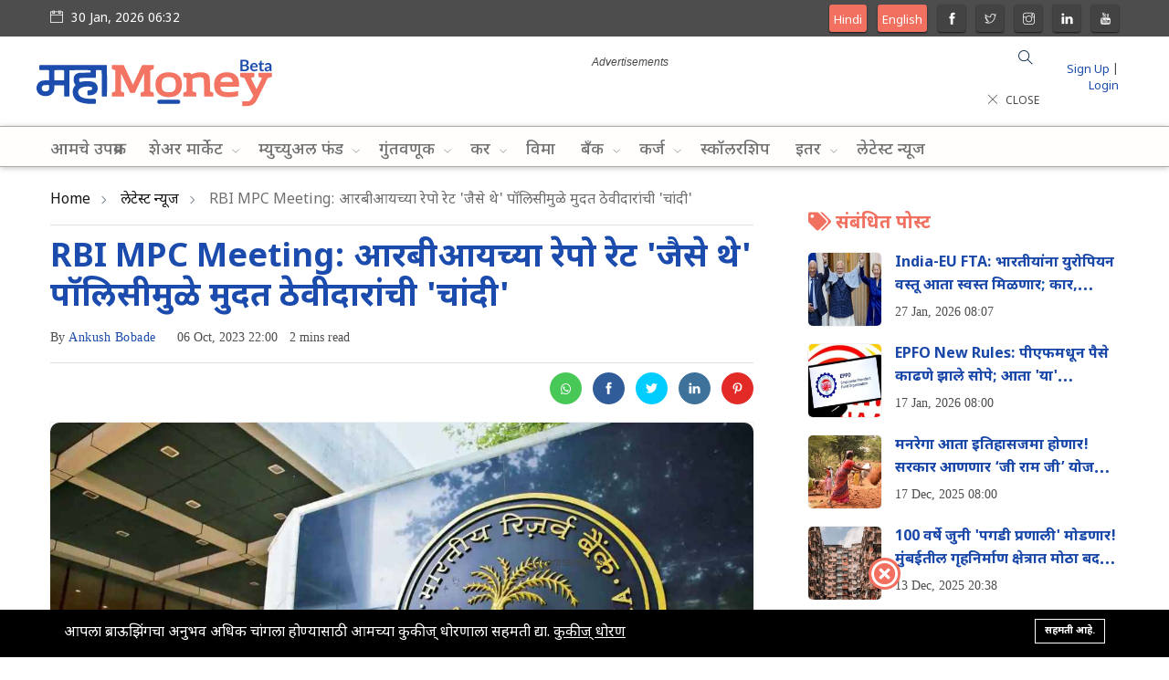

--- FILE ---
content_type: text/html; charset=UTF-8
request_url: https://mahamoney.com/rbi-policy-gives-fd-investor-more-time-to-invest-in-fd
body_size: 13335
content:
<!DOCTYPE html>
<html lang="mr">
<head>
    <meta charset="utf-8">
    <meta http-equiv="X-UA-Compatible" content="IE=edge">
    
    <meta name="robots" content="max-image-preview:large">
    <meta content="width=device-width, initial-scale=1, minimum-scale=1, maximum-scale=5, user-scalable=1"
          name="viewport"/>
    <meta name="csrf-token" content="ZsMpN5A4Z8MAUpCQIS5rb0Nc1juONnBuGIUZIXIa">
                 <meta name="robots" content="Index,Follow" />
              <link rel="preconnect" href="https://fonts.googleapis.com">
    <link rel="preconnect" href="https://fonts.gstatic.com" crossorigin>
    <link href="https://fonts.googleapis.com/css2?family=Noto+Sans+Devanagari:wght@400;500;700;900&display=swap" rel="stylesheet">
    
    <!-- Fonts-->
    <!-- CSS Library-->
    <style>
        :root {
            --color-primary: #87C6E3;
            --color-secondary: #455265;
            --color-success: #76E1C6;
            --color-danger: #F0A9A9;
            --color-warning: #E6BF7E;
            --color-info: #58C1C8;
            --color-light: #F3F3F3;
            --color-dark: #111111;
            --color-link: #093C84;
            --color-white: #FFFFFF;
            --font-body: Noto Sans Devanagari, serif;
            --font-header: Noto Sans Devanagari, serif;
        }
    </style>
    <!-- Google Tag Manager -->
    <script>(function(w,d,s,l,i){w[l]=w[l]||[];w[l].push({'gtm.start':
    new Date().getTime(),event:'gtm.js'});var f=d.getElementsByTagName(s)[0],
    j=d.createElement(s),dl=l!='dataLayer'?'&l='+l:'';j.async=true;j.src=
    'https://www.googletagmanager.com/gtm.js?id='+i+dl;f.parentNode.insertBefore(j,f);
    })(window,document,'script','dataLayer','GTM-NTJBXT7');</script>
    <!-- End Google Tag Manager -->
    <script>
        "use strict";
        window.themeUrl = 'https://mahamoney.com/themes/mahamoney';
        window.siteUrl = 'https://mahamoney.com';
        window.currentLanguage = 'mr';
    </script>
    
    <link rel="shortcut icon" href="https://mahamoney.s3.ap-south-1.amazonaws.com/favicon.png">

<title>RBI MPC Meeting: आरबीआयच्या रेपो रेट &#039;जैसे थे&#039; पॉलिसीमुळे मुदत ठेवीदारांची &#039;चांदी&#039;</title>
<meta name="description" content="RBI MPC Meeting: आरबीआयच्या रेपो रेट दराबाबत &#039;जैसे थे&#039; पॉलिसीमुळे कर्जदारांना जेवढा दिलासा मिळाला आहे. तेवढाच आनंद मुदत ठेवींमध्ये (Fixed Deposit-FD) गुंतवणूक केलेल्या गुंतवणूकदारांना झाला असेल. कारण आरबीआयच्या या निर्णयामुळे फिक्सड् डिपॉझिटमध्ये गुंतवणूक केलेल्यांना जास्तीच्या व्याजदराची संधी मिळत आहे.">
<meta name="viewport" content="width=device-width, initial-scale=1">
<!-- Global site tag (gtag.js) - Google Analytics -->
<script async src="https://www.googletagmanager.com/gtag/js?id=G-FZ9V4C3P2P"></script>
<script>
 "use strict";
  window.dataLayer = window.dataLayer || [];
  function gtag(){dataLayer.push(arguments);}
  gtag('js', new Date());

  gtag('config', 'G-FZ9V4C3P2P');
</script>
<meta property="og:site_name" content="फायनान्स टिप्स व बातमी | सरकारी योजना, म्युच्युअल फंड, विमा, बँकिंग बद्दल पूर्ण माहिती | MahaMoney">
<meta property="og:image" content="https://mahamoney.s3.ap-south-1.amazonaws.com/articles-media-demo/rbi-repo-rate-2.jpg">
<meta property="og:description" content="RBI MPC Meeting: आरबीआयच्या रेपो रेट दराबाबत &#039;जैसे थे&#039; पॉलिसीमुळे कर्जदारांना जेवढा दिलासा मिळाला आहे. तेवढाच आनंद मुदत ठेवींमध्ये (Fixed Deposit-FD) गुंतवणूक केलेल्या गुंतवणूकदारांना झाला असेल. कारण आरबीआयच्या या निर्णयामुळे फिक्सड् डिपॉझिटमध्ये गुंतवणूक केलेल्यांना जास्तीच्या व्याजदराची संधी मिळत आहे.">
<meta property="og:url" content="https://mahamoney.com/rbi-policy-gives-fd-investor-more-time-to-invest-in-fd">
<meta property="og:title" content="RBI MPC Meeting: आरबीआयच्या रेपो रेट &#039;जैसे थे&#039; पॉलिसीमुळे मुदत ठेवीदारांची &#039;चांदी&#039;">
<meta property="og:type" content="article">
<meta name="twitter:title" content="RBI MPC Meeting: आरबीआयच्या रेपो रेट &#039;जैसे थे&#039; पॉलिसीमुळे मुदत ठेवीदारांची &#039;चांदी&#039;">
<meta name="twitter:description" content="RBI MPC Meeting: आरबीआयच्या रेपो रेट दराबाबत &#039;जैसे थे&#039; पॉलिसीमुळे कर्जदारांना जेवढा दिलासा मिळाला आहे. तेवढाच आनंद मुदत ठेवींमध्ये (Fixed Deposit-FD) गुंतवणूक केलेल्या गुंतवणूकदारांना झाला असेल. कारण आरबीआयच्या या निर्णयामुळे फिक्सड् डिपॉझिटमध्ये गुंतवणूक केलेल्यांना जास्तीच्या व्याजदराची संधी मिळत आहे.">

<link media="all" type="text/css" rel="stylesheet" href="https://mahamoney.com/vendor/core/plugins/cookie-consent/css/cookie-consent.css?v=1.0.0">
<link media="all" type="text/css" rel="stylesheet" href="https://mahamoney.com/vendor/core/plugins/toc/css/toc.css">
<link media="all" type="text/css" rel="stylesheet" href="https://mahamoney.com/themes/mahamoney/css/vendor/bootstrap.min.css">
<link media="all" type="text/css" rel="stylesheet" href="https://mahamoney.com/themes/mahamoney/css/vendor/slicknav.css">
<link media="all" type="text/css" rel="stylesheet" href="https://mahamoney.com/vendor/core/plugins/comment/css/vendor/fontawesome-all.min.css?v=4.2.3">
<link media="all" type="text/css" rel="stylesheet" href="https://mahamoney.com/themes/mahamoney/css/vendor/themify-icons.css">
<link media="all" type="text/css" rel="stylesheet" href="https://mahamoney.com/themes/mahamoney/css/vendor/slick.css">
<link media="all" type="text/css" rel="stylesheet" href="https://mahamoney.com/themes/mahamoney/css/style.css?v=1.3.39">
<link media="all" type="text/css" rel="stylesheet" href="https://mahamoney.com/vendor/core/plugins/comment/css/comment.css?v=4.2.3">

<link media="all" type="text/css" rel="stylesheet" href="https://mahamoney.com/themes/mahamoney/css/style.integration.css?v=1728378157">



<script async src="https://www.googletagmanager.com/gtag/js?id=UA-222169941-1"></script>
<script>
    window.dataLayer = window.dataLayer || [];
    function gtag(){dataLayer.push(arguments);}
    gtag('js', new Date());
    gtag('config', 'UA-222169941-1');
</script>

<!-- Hotjar Tracking Code for my site 
<script>
    (function(h,o,t,j,a,r){
        h.hj=h.hj||function(){(h.hj.q=h.hj.q||[]).push(arguments)};
        h._hjSettings={hjid:3443764,hjsv:6};
        a=o.getElementsByTagName('head')[0];
        r=o.createElement('script');r.async=1;
        r.src=t+h._hjSettings.hjid+j+h._hjSettings.hjsv;
        a.appendChild(r);
    })(window,document,'https://static.hotjar.com/c/hotjar-','.js?sv=');
</script> --><script>
    'use strict';
    window.trans = JSON.parse('{\"Comments\":\"Comments\",\"Share your thoughts about that\":\"Share your thoughts about that\",\"Become the first to comment\":\"Become the first to comment\",\"Load More\":\"Load More\",\"Post as\":\"Post as\",\"Login to Post\":\"Login to Post\",\"Cancel\":\"Cancel\",\"Update\":\"Update\",\"Login\":\"Login\",\"Logout\":\"Logout\",\"Newest\":\"Newest\",\"Best\":\"Best\",\"Oldest\":\"Oldest\",\"Author\":\"Author\",\"Reply\":\"Reply\",\"Load more replies\":\"Load more replies\",\"Confirm\":\"Confirm\",\"Are you sure that want to delete this comment?\":\"Are you sure that want to delete this comment?\",\"Ok\":\"Ok\",\"Please select an item\":\"Please select an item\",\"Sign in to our platform\":\"Sign in to our platform\",\"Sign Up\":\"Sign Up\",\"Use your credentials to access your account.\":\"Use your credentials to access your account.\",\"Enter email\":\"Enter email\",\"Password\":\"Password\",\"Create account\":\"Create account\",\"First name\":\"First name\",\"Last name\":\"Last name\",\"Confirm Password\":\"Confirm Password\",\"Back to login\":\"Back to login\",\"Join date\":\"Join date\"}');
</script>
<link type="application/atom+xml" rel="alternate" title="Posts feed" href="https://mahamoney.com/feed/posts">


    <script async src="https://securepubads.g.doubleclick.net/tag/js/gpt.js"></script>
    <script>
    window.googletag = window.googletag || {cmd: []};
    var adSlot1, adSlot2, adSlot3, adSlot4, adSlot5, adSlot6, adSlot7, adSlot8;
    googletag.cmd.push(function() {
        // Define ad slot TOP.
        adSlot1 = googletag.defineSlot('/22835801250/MM_ROS_Top_Leaderboard_728x90',[728, 90], 'banner-ad-1').addService(googletag.pubads());
        // Define ad slot RIGHT TOP.
        adSlot5 = googletag.defineSlot('/22835801250/MM_ROS_REC_1st_Slot_300x250',[300, 250], 'banner-ad-5').addService(googletag.pubads());
        // Define ad slot RIGHT BOTTOM.
        adSlot7 = googletag.defineSlot('/22835801250/MM_ROS_REC_2nd_Slot_300x250',[300, 250], 'banner-ad-7').addService(googletag.pubads());
        // Define ad slot BOTTOM.
        adSlot3 = googletag.defineSlot('/22835801250/MM_Homepage_ROS_Bottom_AnchorAd_728x90',[728, 90], 'banner-ad-3').addService(googletag.pubads());
        // Define and configure ad MOBILE TOP.
        adSlot2 = googletag.defineSlot('/22835801250/MM_ROS_Mobile_Leaderboard_320x50',[320, 50], 'banner-ad-2').addService(googletag.pubads());
        
        // Define and configure ad MOBILE BOTTOM.
        adSlot4 = googletag.defineSlot('/22835801250/MM_Homepage_ROS_Bottom_Anchor_Ad_320x50',[320, 50], 'banner-ad-4').addService(googletag.pubads());
        //Enable SRA and services.
        googletag.pubads().enableSingleRequest();
        googletag.pubads().collapseEmptyDivs();
        googletag.enableServices();
    });
    </script>
    <script type="application/ld+json">
    {
        "@context": "https://schema.org",
        "@type": "Organization",
        "name" : "महामनी",
        "url": "https://mahamoney.com",
        "logo": "https://mahamoney.s3.ap-south-1.amazonaws.com/260x52-1.png"
    }
    </script>
    <script type="application/ld+json">
    {
        "@context": "https://schema.org",
        "@type": "WebSite",
        "name": "MahaMoney",
        "url": "https://mahamoney.com",
        "potentialAction": {
            "@type": "SearchAction",
            "target": "https://mahamoney.com/search?q={query}",
            "query-input": "required name=query"
        }
    }
    </script>
</head>
<body class="mr" >
<!-- Google Tag Manager (noscript) -->
<noscript><iframe src="https://www.googletagmanager.com/ns.html?id=GTM-NTJBXT7"
height="0" width="0" style="display:none;visibility:hidden"></iframe></noscript>
<!-- End Google Tag Manager (noscript) -->
<div id="alert-container"></div>

<div class="scroll-progress primary-bg"></div>
<div class="main-wrap">
        
    <header class="main-header header-style-2 header-style-3">

    <div class="top-bar pt-5 pb-5 background4 color-white d-none d-md-block">

    <div class="container">

        <div class="row">

            <div class="col-6 text-left">

                
                    <div class="language d-inline-block font-small color-white">

                        

                    </div>

                
                <div class="d-inline-block">

                    <ul>

                        <li>

                            <span class="font-small"><i class="ti-calendar mr-5"></i>

                                30 Jan, 2026 06:32

                            </span>

                        </li>

                    </ul>

                </div>

            </div>



            <div class="col-6 text-right">

                                <ul class="header-social-network d-inline-block list-inline color-white">

                    <li class="list-inline-item webicon" style="width:auto;padding: 0 5px;background:#f17060">
                    <a href="https://hindi.mahamoney.com"
                    target="_blank"
                    class="social-icon text-xs-center"
                    title="Hindi Website" >
                        Hindi
                    </a>
                    </li>

                    <li class="list-inline-item webicon" style="width:auto;padding: 0 5px;background:#f17060">
                    <a href="https://english.mahamoney.com"
                    target="_blank"
                    class="social-icon text-xs-center"
                    title="English Website" >
                        English
                    </a>
                    </li>
                        
                        <li class="list-inline-item">

                            <a href="https://www.facebook.com/mahamoneysocial"

                               target="_blank"

                               class="social-icon color-white facebook-icon text-xs-center"

                               title="Facebook">

                                <i class="ti-facebook"></i>

                            </a>

                        </li>

                    
                        <li class="list-inline-item">

                            <a href="https://twitter.com/@mahamoneysocial"

                               target="_blank"

                               class="social-icon color-white twitter-icon text-xs-center"

                               title="Twitter">

                                <i class="ti-twitter"></i>

                            </a>

                        </li>

                    
                        <li class="list-inline-item">

                            <a href="https://www.instagram.com/mahamoneysocial/"

                               target="_blank"

                               class="social-icon color-white instagram-icon text-xs-center"

                               title="Instagram">

                                <i class="ti-instagram"></i>

                            </a>

                        </li>

                    
                        <li class="list-inline-item">

                            <a href="https://www.linkedin.com/company/mahamoney/"

                               target="_blank"

                               class="social-icon color-white linkedin-icon text-xs-center"

                               title="Linkedin">

                                <i class="ti-linkedin"></i>

                            </a>

                        </li>

                    
                        <li class="list-inline-item">

                            <a href="https://www.youtube.com/@mahamoneysocial"

                               target="_blank"

                               class="social-icon color-white youtube-icon text-xs-center"

                               title="Youtube">

                                <i class="ti-youtube"></i>

                            </a>

                        </li>

                    
                </ul>

                

                                

            </div>

        </div>

    </div>

</div>

<!--End top bar-->





    <div class="header-logo background-white d-none d-lg-block">

        <div class="container">

            <div class="row">

                <div class="col-lg-3 col-md-12 align-center-vertical text-left">

                    <a href="https://mahamoney.com">

                        <!-- <img class="img-logo d-inline" src="https://mahamoney.s3.ap-south-1.amazonaws.com/260x52-1.png" alt=""> -->
                        <img class="img-logo d-inline" src="https://mahamoney.com/themes/mahamoney/images/mahamoney-logo-small-svg.svg" alt="" title="">

                    </a>

                </div>
                <div class="col-lg-7">
                    <!-- /22835801250/MM_HomePage_Top_Leaderboard_728x90 -->
                    <div id='banner-ad-1' class="d-none d-md-block gads"></div>
                    
                </div>

                <div class="col-lg-2 col-md-12 align-center-vertical d-none d-inline-flex align-items-center justify-content-end text-right">
                    <!-- Search -->

<div class="search-button">

    <button class="search-icon"><i class="ti-search"></i></button>

    <span class="search-close float-right font-small"><i class="ti-close mr-5"></i>
    <span class="close_notin_mob">CLOSE</span>
</span>

</div>


                                        <p class="signup_n_login_wrapper">
                                                    <a href="https://mahamoney.com/register">Sign Up</a> | <a href="https://mahamoney.com/login">Login</a>
                                                </p>
                                       
                    
                </div>

            </div>

        </div>

    </div>



    <div class="header-bottom header-sticky background-white text-center">

        <div class="mobile_menu d-lg-none d-block"></div>

        <div class="container">

            <div class="row">

                <div class="col-12">

                    

                    <div class="logo-tablet d-md-inline d-lg-none d-none">
    <a href="https://mahamoney.com">
        <img class="logo-img d-inline" src="https://mahamoney.s3.ap-south-1.amazonaws.com/260x35-1.png" alt="">
    </a>
</div>


                    <div class="logo-mobile d-inline d-md-none">
    <a href="https://mahamoney.com">
        <img class="logo-img d-inline" src="https://mahamoney.s3.ap-south-1.amazonaws.com/308x62.png" alt="">
    </a>
</div>



    
    





                    <div class="main-nav text-left d-none d-lg-block">
                    
                        <nav>

                        <a href="https://mahamoney.com" class="logo_inside_nav">
                            <!-- <img class="img-logo d-inline" src="https://mahamoney.s3.ap-south-1.amazonaws.com/260x52-1.png" alt=""> -->
                            <img class="img-logo d-inline" src="https://mahamoney.com/themes/mahamoney/images/mahamoney-logo-small-svg.svg" alt="" title="">
                        </a>

                            <ul  id="navigation" class="main-menu" is-main-menu>
            <li class="cat-item   ">
            <a href="https://mahamoney.com/our-initiatives" >
                 आमचे उपक्रम
            </a>
                    </li>
            <li class="cat-item  menu-item-has-children   ">
            <a href="https://mahamoney.com/share-market" >
                 शेअर मार्केट
            </a>
                            <ul  class="sub-menu font-small">
            <li class="cat-item   ">
            <a href="https://mahamoney.com/share-price" >
                 शेअर प्राईस
            </a>
                    </li>
            <li class="cat-item   ">
            <a href="https://mahamoney.com/ipo" >
                 आयपीओ
            </a>
                    </li>
            <li class="cat-item   ">
            <a href="https://mahamoney.com/dmat" >
                 डिमॅट खाते
            </a>
                    </li>
            <li class="cat-item   ">
            <a href="https://mahamoney.com/trading" >
                 ट्रेडिंग
            </a>
                    </li>
    
    </ul>

                    </li>
            <li class="cat-item  menu-item-has-children   ">
            <a href="https://mahamoney.com/mutual-funds" >
                 म्युच्युअल फंड
            </a>
                            <ul  class="sub-menu font-small">
            <li class="cat-item   ">
            <a href="https://mahamoney.com/sip" >
                 एसआयपी
            </a>
                    </li>
            <li class="cat-item   ">
            <a href="https://mahamoney.com/etf" >
                 ईटीएफ
            </a>
                    </li>
    
    </ul>

                    </li>
            <li class="cat-item  menu-item-has-children   ">
            <a href="https://mahamoney.com/investment" >
                 गुंतवणूक
            </a>
                            <ul  class="sub-menu font-small">
            <li class="cat-item   ">
            <a href="https://mahamoney.com/akshaya-tritiya-and-gold-investment" >
                 अक्षय्य तृतीया
            </a>
                    </li>
            <li class="cat-item   ">
            <a href="https://mahamoney.com/commodity" >
                 कमोडिटी
            </a>
                    </li>
            <li class="cat-item   ">
            <a href="https://mahamoney.com/gold-silver" >
                 सोनं-चांदी
            </a>
                    </li>
            <li class="cat-item   ">
            <a href="https://mahamoney.com/real-estate" >
                 रिअल इस्टेट
            </a>
                    </li>
            <li class="cat-item   ">
            <a href="https://mahamoney.com/pension" >
                 पेन्शन
            </a>
                    </li>
    
    </ul>

                    </li>
            <li class="cat-item  menu-item-has-children   ">
            <a href="https://mahamoney.com/tax" >
                 कर
            </a>
                            <ul  class="sub-menu font-small">
            <li class="cat-item   ">
            <a href="https://mahamoney.com/income-tax" >
                 इन्कम टॅक्स
            </a>
                    </li>
            <li class="cat-item   ">
            <a href="https://mahamoney.com/itr" >
                 आयटीआर
            </a>
                    </li>
            <li class="cat-item   ">
            <a href="https://mahamoney.com/gst" >
                 जीएसटी
            </a>
                    </li>
    
    </ul>

                    </li>
            <li class="cat-item   ">
            <a href="https://mahamoney.com/insurance" >
                 विमा
            </a>
                    </li>
            <li class="cat-item  menu-item-has-children   ">
            <a href="https://mahamoney.com/bank" >
                 बँक
            </a>
                            <ul  class="sub-menu font-small">
            <li class="cat-item   ">
            <a href="https://mahamoney.com/online-banking" >
                 ऑनलाईन बॅंकिंग
            </a>
                    </li>
            <li class="cat-item   ">
            <a href="https://mahamoney.com/creditdebit" >
                 क्रेडिट/डेबिट
            </a>
                    </li>
            <li class="cat-item   ">
            <a href="https://mahamoney.com/bank-account" >
                 बॅंक खाते
            </a>
                    </li>
            <li class="cat-item   ">
            <a href="https://mahamoney.com/scams" >
                 फसवणूक
            </a>
                    </li>
    
    </ul>

                    </li>
            <li class="cat-item  menu-item-has-children   ">
            <a href="https://mahamoney.com/loan" >
                 कर्ज
            </a>
                            <ul  class="sub-menu font-small">
            <li class="cat-item   ">
            <a href="https://mahamoney.com/mortgage-loan" >
                 तारण कर्ज
            </a>
                    </li>
            <li class="cat-item   ">
            <a href="https://mahamoney.com/education-loan" >
                 शिक्षण कर्ज
            </a>
                    </li>
            <li class="cat-item   ">
            <a href="https://mahamoney.com/personal-loan" >
                 वैयक्तिक कर्ज
            </a>
                    </li>
            <li class="cat-item   ">
            <a href="https://mahamoney.com/business-loan" >
                 व्यवसाय कर्ज
            </a>
                    </li>
            <li class="cat-item   ">
            <a href="https://mahamoney.com/car-loan" >
                 वाहन कर्ज
            </a>
                    </li>
            <li class="cat-item   ">
            <a href="https://mahamoney.com/gold-loan" >
                 सोनं कर्ज
            </a>
                    </li>
            <li class="cat-item   ">
            <a href="https://mahamoney.com/home-loan" >
                 गृह कर्ज
            </a>
                    </li>
    
    </ul>

                    </li>
            <li class="cat-item   ">
            <a href="https://mahamoney.com/scholarship" >
                 स्कॉलरशिप
            </a>
                    </li>
            <li class="cat-item  menu-item-has-children   ">
            <a href="https://mahamoney.com/other" >
                 इतर
            </a>
                            <ul  class="sub-menu font-small">
            <li class="cat-item   ">
            <a href="https://mahamoney.com/government-scheme" >
                 सरकारी योजना
            </a>
                    </li>
            <li class="cat-item   ">
            <a href="https://mahamoney.com/yashaswi-udyojak" >
                 यशस्वी उद्योजक
            </a>
                    </li>
            <li class="cat-item   ">
            <a href="https://mahamoney.com/paishanvar-bolu-kahi" >
                 पैशांवर बोलू काही
            </a>
                    </li>
            <li class="cat-item   ">
            <a href="https://mahamoney.com/personal-finance" >
                 पर्सनल फायनान्स
            </a>
                    </li>
            <li class="cat-item   ">
            <a href="https://mahamoney.com/tech-gadgets" >
                 टेक-गॅजेट
            </a>
                    </li>
            <li class="cat-item   ">
            <a href="https://mahamoney.com/lifestyle" >
                 लाईफस्टाईल
            </a>
                    </li>
            <li class="cat-item   ">
            <a href="https://mahamoney.com/industry" >
                 इंडस्ट्री
            </a>
                    </li>
            <li class="cat-item   ">
            <a href="https://mahamoney.com/auto" >
                 ऑटो
            </a>
                    </li>
            <li class="cat-item   ">
            <a href="https://mahamoney.com/crypto" >
                 क्रिप्टो
            </a>
                    </li>
            <li class="cat-item   ">
            <a href="https://mahamoney.com/budget-2023" >
                 बजेट 2023
            </a>
                    </li>
            <li class="cat-item   ">
            <a href="https://mahamoney.com/financial-literacy-week" >
                 आर्थिक साक्षरता सप्ताह
            </a>
                    </li>
    
    </ul>

                    </li>
            <li class="cat-item   ">
            <a href="https://mahamoney.com/news" >
                 लेटेस्ट न्यूज
            </a>
                    </li>
    
                        <li class="text-left d-block d-md-none">
                                    <a href="https://mahamoney.com/login" role="button"
                       class="">
                        <i class="ti-user mr-1"></i>
                        <span>Login</span>
                    </a>
                            </li>
        
        <li class="text-left d-block d-md-none">
            <a href="https://hindi.mahamoney.com" role="button"
            target="_blank" class="text-white"
            title="Hindi Website" style="background:#f17060">
                Hindi Website
            </a>
        </li>

        <li class="text-left d-block d-md-none">
            <a href="https://english.mahamoney.com" role="button"
            target="_blank" class="text-white"
            title="English Website" style="background:#f17060">
                English Website
            </a>
        </li>

                    <li class="text-left d-block d-md-none">
                                            </li>
        
                    <li class="text-left d-block d-md-none">
                <div class="header-social-network d-inline-block list-inline ">
                                        <div class="list-inline-item">
                            <a href="https://www.facebook.com/mahamoneysocial"
                               target="_blank"
                               class="social-icon  facebook-icon text-xs-center"
                               title="Facebook">
                                <i class="ti-facebook"></i>
                            </a>
                        </div>
                                            <div class="list-inline-item">
                            <a href="https://twitter.com/@mahamoneysocial"
                               target="_blank"
                               class="social-icon  twitter-icon text-xs-center"
                               title="Twitter">
                                <i class="ti-twitter"></i>
                            </a>
                        </div>
                                            <div class="list-inline-item">
                            <a href="https://www.instagram.com/mahamoneysocial/"
                               target="_blank"
                               class="social-icon  instagram-icon text-xs-center"
                               title="Instagram">
                                <i class="ti-instagram"></i>
                            </a>
                        </div>
                                            <div class="list-inline-item">
                            <a href="https://www.linkedin.com/company/mahamoney/"
                               target="_blank"
                               class="social-icon  linkedin-icon text-xs-center"
                               title="Linkedin">
                                <i class="ti-linkedin"></i>
                            </a>
                        </div>
                                            <div class="list-inline-item">
                            <a href="https://www.youtube.com/@mahamoneysocial"
                               target="_blank"
                               class="social-icon  youtube-icon text-xs-center"
                               title="Youtube">
                                <i class="ti-youtube"></i>
                            </a>
                        </div>
                                    </div>
            </li>
            </ul>


                        </nav>

                    </div>
                    <!-- Search -->

<div class="search-button">

    <button class="search-icon"><i class="ti-search"></i></button>

    <span class="search-close float-right font-small"><i class="ti-close mr-5"></i>
    <span class="close_notin_mob">CLOSE</span>
</span>

</div>


                    
                </div>

            </div>

        </div>
        
    </div>
    <div id='banner-ad-2' class="d-md-none gads"></div>
    
    
</header>


    <!--Search Form-->
<div class="main-search-form transition-02s">
    <div class="container">
        <div class="pt-50 pb-50 main-search-form-cover">
            <div class="row mb-20">
                <div class="col-12">
                    <p class="form_title">Aren't we all searching for something?</p>
                    <form action="https://mahamoney.com/search" method="get" class="search-form position-relative">
                        <div class="search-form-icon"><i class="ti-search"></i></div>
                        <label>
                            <input type="text" class="search_field" placeholder="आपण काय शोधत आहात?"
                                   value="" name="q">
                        </label>
                        <button class="search_btn" type="submit">SEARCH</button>
                    </form>
                </div>
            </div>
            <div class="row">
                <div class="col-12">
                    <p class="suggestion_title">Not sure what to search? Here are some topics that we can suggest you:</p>
                </div>
            </div>
            <div class="row">
                <div class="col-12 font-small suggested-area">
                    <ul class="list-inline d-inline-block suggestion_list">
                                                                                                            <li class="list-inline-item"><a href="https://mahamoney.com/tax">कर</a></li>
                                                            <li class="list-inline-item"><a href="https://mahamoney.com/government-scheme">सरकारी योजना</a></li>
                                                            <li class="list-inline-item"><a href="https://mahamoney.com/share-market">शेअर मार्केट</a></li>
                                                            <li class="list-inline-item"><a href="https://mahamoney.com/crypto">क्रिप्टो</a></li>
                                                            <li class="list-inline-item"><a href="https://mahamoney.com/mutual-funds">म्युच्युअल फंड</a></li>
                                                            <li class="list-inline-item"><a href="https://mahamoney.com/insurance">विमा</a></li>
                                                            <li class="list-inline-item"><a href="https://mahamoney.com/bank">बँक</a></li>
                                                                        </ul>
                </div>
            </div>
        </div>
    </div>
</div>


<script type="application/ld+json">
{
"@context": "https://schema.org",
"@type": "ImageObject",
"contentUrl": "https://mahamoney.s3.ap-south-1.amazonaws.com/articles-media-demo/rbi-repo-rate-2.jpg",
"name": "RBI Policy and Investment in FD"
}
</script>

<!--main content-->
<script type="application/ld+json">
{
    "@context": "http://schema.org",
    "@type": "NewsArticle",
    "mainEntityOfPage": {
        "@type": "WebPage",
        "@id": "https://mahamoney.com/rbi-policy-gives-fd-investor-more-time-to-invest-in-fd"
    },
    "headline": "RBI MPC Meeting: आरबीआयच्या रेपो रेट &#039;जैसे थे&#039; पॉलिसीमुळे मुदत ठेवीदारांची &#039;चांदी&#039;",
    "image": {
        "@type": "ImageObject",
        "url": "https://mahamoney.s3.ap-south-1.amazonaws.com/articles-media-demo/rbi-repo-rate-2.jpg"
    },
    "datePublished": "06 Oct, 2023 22:00",
    "dateModified": "25 Jan, 2026 19:46",
    "author": {
       "@type": "Person",
       "name": "Ankush Bobade",
       "jobTitle": "Team Leader - Content",
       "url": "https://mahamoney.com/author/ankush-bobade"
    },
    "publisher": {
        "@type": "Organization",
        "name": "महामनी",
        "logo": {
            "@type": "ImageObject",
            "url": "https://mahamoney.s3.ap-south-1.amazonaws.com/260x52-1.png",
            "width": 260, // Width of your logo
            "height": 52 // Height of your logo
        }
    },
    "description": "RBI MPC Meeting: आरबीआयच्या रेपो रेट दराबाबत 'जैसे थे' पॉलिसीमुळे कर्जदारांना जेवढा दिलासा मिळाला आहे. तेवढाच आनंद मुदत ठेवींमध्ये (Fixed Deposit-FD) गुंतवणूक केलेल्या गुंतवणूकदारांना झाला असेल. कारण आरबीआयच्या या निर्णयामुळे फिक्सड् डिपॉझिटमध्ये गुंतवणूक केलेल्यांना जास्तीच्या व्याजदराची संधी मिळत आहे." // Text field in template
}

</script>
<div class="main_content sidebar_right pb-50  pt-50 ">

    <div data-post-id="11408"></div>

    

    <div class="container">

        <div class="row">

            <div class="col-lg-8 col-md-12 col-sm-12">

                
                    <!-- Breadcrumbs -->
	<script type="application/ld+json">
		{
			"@context": "http://schema.org",
			"@type": "BreadcrumbList",
			"itemListElement": [
                                                            {
                            "@type": "ListItem",
                            "position": "1",
                            "item": {
                                "@id": "https://mahamoney.com",
                                "name": "Home"
                            }
                        },
                                                                                {
                            "@type": "ListItem",
                            "position": "2",
                            "item": {
                                "@id": "https://mahamoney.com/news",
                                "name": "लेटेस्ट न्यूज"
                            }
                        },
                                                                                {
                            "@type": "ListItem",
                            "position": "3",
                            "item": {
                                "@id": "https://mahamoney.com/rbi-policy-gives-fd-investor-more-time-to-invest-in-fd",
                                "name": "RBI MPC Meeting: आरबीआयच्या रेपो रेट 'जैसे थे' पॉलिसीमुळे मुदत ठेवीदारांची 'चांदी'"
                            }
                        }
                                    			]
		}
	</script>

<div class="breadcrumb">
                        <a href="https://mahamoney.com">Home</a><span></span>
                                <a href="https://mahamoney.com/news">लेटेस्ट न्यूज</a><span></span>
                                RBI MPC Meeting: आरबीआयच्या रेपो रेट 'जैसे थे' पॉलिसीमुळे मुदत ठेवीदारांची 'चांदी'
            </div>

    <div class="bt-1 border-color-1 mt-15 mb-15"></div>

<div class="entry-header single-header-default entry-header-1 mb-30">


    
    
        <div class="entry-meta meta-0 font-small mb-15">

            <a href="https://mahamoney.com/news">

                <span class="post-cat background5 color-white">लेटेस्ट न्यूज</span>

            </a>

        </div>

    
    <h1 class="post-title">

        <a href="https://mahamoney.com/rbi-policy-gives-fd-investor-more-time-to-invest-in-fd" >RBI MPC Meeting: आरबीआयच्या रेपो रेट &#039;जैसे थे&#039; पॉलिसीमुळे मुदत ठेवीदारांची &#039;चांदी&#039;</a>

    </h1>
    
    


    <div class="entry-meta meta-1 font-small color-grey mt-15 mb-15">

                    <span class="post-by">By <a href="https://mahamoney.com/author/ankush-bobade"><span class="author_name">Ankush Bobade</span></a></span>

        

                <span class="post-on has-dot">06 Oct, 2023 22:00</span>
        
        <span class="time-reading has-dot">2 mins read</span>

        <span class="hit-count"><i class="ti-bolt"></i> 463 views</span>

    </div>



    <div class="bt-1 border-color-1 mt-20 mb-10"></div>

    <div class="clearfix">
         

        

        <ul class="d-inline-block list-inline float-right single-social-share">

            <li class="list-inline-item">
    <a class="social-icon whatsapp-icon text-xs-center color-white" target="_blank" href="https://api.whatsapp.com/send?text=https%3A%2F%2Fmahamoney.com%2Frbi-policy-gives-fd-investor-more-time-to-invest-in-fd" data-action="share/whatsapp/share"><i class="fab fa-whatsapp"></i></a>
</li>
<li class="list-inline-item">
    <a class="social-icon facebook-icon text-xs-center color-white"
       href="javascript:void(0)"
       onclick="window.open('https://www.facebook.com/sharer/sharer.php?u=https%3A%2F%2Fmahamoney.com%2Frbi-policy-gives-fd-investor-more-time-to-invest-in-fd&title=RBI MPC Meeting: आरबीआयच्या रेपो रेट दराबाबत &#039;जैसे थे&#039; पॉलिसीमुळे कर्जदारांना जेवढा दिलासा मिळाला आहे. तेवढाच आनंद मुदत ठेवींमध्ये (Fixed Deposit-FD) गुंतवणूक केलेल्या गुंतवणूकदारांना झाला असेल. कारण आरबीआयच्या या निर्णयामुळे फिक्सड् डिपॉझिटमध्ये गुंतवणूक केलेल्यांना जास्तीच्या व्याजदराची संधी मिळत आहे.', 'Share This Post', 'width=640,height=450'); return false">
        <i class="ti-facebook"></i>
    </a>
</li>
<li class="list-inline-item">
    <a class="social-icon twitter-icon text-xs-center color-white"
       href="javascript:void(0)"
       onclick="window.open('https://twitter.com/intent/tweet?url=https%3A%2F%2Fmahamoney.com%2Frbi-policy-gives-fd-investor-more-time-to-invest-in-fd&text=RBI MPC Meeting: आरबीआयच्या रेपो रेट दराबाबत &#039;जैसे थे&#039; पॉलिसीमुळे कर्जदारांना जेवढा दिलासा मिळाला आहे. तेवढाच आनंद मुदत ठेवींमध्ये (Fixed Deposit-FD) गुंतवणूक केलेल्या गुंतवणूकदारांना झाला असेल. कारण आरबीआयच्या या निर्णयामुळे फिक्सड् डिपॉझिटमध्ये गुंतवणूक केलेल्यांना जास्तीच्या व्याजदराची संधी मिळत आहे.', 'Share This Post', 'width=640,height=450'); return false">
        <i class="ti-twitter-alt"></i>
    </a>
</li>
<li class="list-inline-item">
    <a class="social-icon instagram-icon text-xs-center color-white"
       href="javascript:void(0)"
       onclick="window.open('https://www.linkedin.com/shareArticle?mini=true&url=https%3A%2F%2Fmahamoney.com%2Frbi-policy-gives-fd-investor-more-time-to-invest-in-fd&summary=RBI MPC Meeting: आरबीआयच्या रेपो रेट दराबाबत &#039;जैसे थे&#039; पॉलिसीमुळे कर्जदारांना जेवढा दिलासा मिळाला आहे. तेवढाच आनंद मुदत ठेवींमध्ये (Fixed Deposit-FD) गुंतवणूक केलेल्या गुंतवणूकदारांना झाला असेल. कारण आरबीआयच्या या निर्णयामुळे फिक्सड् डिपॉझिटमध्ये गुंतवणूक केलेल्यांना जास्तीच्या व्याजदराची संधी मिळत आहे.', 'Share This Post', 'width=640,height=450'); return false">
        <i class="ti-linkedin"></i>
    </a>
</li>
<li class="list-inline-item">
    <a class="social-icon pinterest-icon text-xs-center color-white"
       href="javascript:void(0)"
       onclick="window.open('http://pinterest.com/pin/create/button/?url=https%3A%2F%2Fmahamoney.com%2Frbi-policy-gives-fd-investor-more-time-to-invest-in-fd&summary=RBI MPC Meeting: आरबीआयच्या रेपो रेट दराबाबत &#039;जैसे थे&#039; पॉलिसीमुळे कर्जदारांना जेवढा दिलासा मिळाला आहे. तेवढाच आनंद मुदत ठेवींमध्ये (Fixed Deposit-FD) गुंतवणूक केलेल्या गुंतवणूकदारांना झाला असेल. कारण आरबीआयच्या या निर्णयामुळे फिक्सड् डिपॉझिटमध्ये गुंतवणूक केलेल्यांना जास्तीच्या व्याजदराची संधी मिळत आहे.', 'Share This Post', 'width=640,height=450'); return false">
        <i class="ti-pinterest"></i>
    </a>
</li>


        </ul>

    </div>

</div>



<div class="video-player">

            <figure class="single-thumnail">

            <div class="border-radius-5">

                <div class="slider-single text-center">

                    <img class="border-radius-10 lazy"

                         src="https://mahamoney.s3.ap-south-1.amazonaws.com/articles-media-demo/rbi-repo-rate-2.jpg"

                         src=""

                         style="width: 100%;"

                         alt="RBI Policy and Investment in FD" fetchpriority="high">

                </div>

            </div>

        </figure>

    
</div>



                
                
                <div class="single-excerpt">

                    <p class="font-large">Image Source : www.analyticsinsight.net</p>

                </div>

                
                <div class="single-excerpt">

                    <p class="font-large">RBI MPC Meeting: आरबीआयच्या रेपो रेट दराबाबत 'जैसे थे' पॉलिसीमुळे कर्जदारांना जेवढा दिलासा मिळाला आहे. तेवढाच आनंद मुदत ठेवींमध्ये (Fixed Deposit-FD) गुंतवणूक केलेल्या गुंतवणूकदारांना झाला असेल. कारण आरबीआयच्या या निर्णयामुळे फिक्सड् डिपॉझिटमध्ये गुंतवणूक केलेल्यांना जास्तीच्या व्याजदराची संधी मिळत आहे.</p>

                </div>

                <div class="entry-main-content wow fadeIn animated">

                    
                    <p>आरबीआयच्या पतधोरण समितीची बैठक 4 ऑक्टोबरपासून सुरू झाली होती. या बैठकीचा आज सकाळी समारोप झाल्यानंतर आरबीआयचे गव्हर्नर शक्तिकांत दास यांनी रेपो दरामध्ये कोणतीही वाढ न करण्याचा निर्णय जाहीर केला. ऐन सणासुदींच्या पार्श्वभूमीवर आरबीआयच्या या निर्णयामुळे सर्वसामान्यांना दिलासा मिळाला.</p><p>आरबीआयच्या रेपो रेट दराबाबत 'जैसे थे' पॉलिसीमुळे कर्जदारांना जेवढा दिलासा मिळाला आहे. तेवढाच आनंद मुदत ठेवींमध्ये (Fixed Deposit-FD) गुंतवणूक केलेल्या गुंतवणूकदारांना झाला असेल. कारण आरबीआयच्या या निर्णयामुळे फिक्सड् डिपॉझिटमध्ये गुंतवणूक केलेल्यांना जास्तीच्या व्याजदर मिळत आहे. काही बँका तर वार्षिक <a href="https://mahamoney.com/these-banks-offering-more-than-9-interest-rate-on-fixed-deposits-to-senior-citizens" target="_blank" rel="noopener noreferrer">मुदत ठेवींवर 9 टक्के किंवा त्यापेक्षा जास्तीचा व्याजदर</a> देत आहेत.</p><p>काही गुंतवणूक तज्ज्ञांच्या मते, ज्या गुंतवणूकदारांना मुदत ठेवी ही योजना फायदेशीर आणि सुरक्षित वाटते. त्यांना येणाऱ्या 3-4 महिन्यांच्या कालावधीत यामध्ये चांगल्या व्याजदरासह आणखी गुंतवणूक करण्याची चांगली संधी आहे. आरबीआयच्या या निर्णयानंतर काही बँका मुदत ठेवींच्या व्याजदरात आणखी वाढ करू शकतात. त्याचा फायदा गुंतवणूकदारांना नक्की घेता येईल.</p><h2>कमी मुदतीच्या ठेवी फायदेशीर</h2><p>गुंतवणूकदारांनी मुदत ठेवींमध्ये पैसे गुंतवताना त्या एकाच बँकेत किंवा दीर्घ कालावधीसाठी गुंतवणूक करू नये. मुदत ठेवींमधून फायदा मिळवायचा असेल तर त्याचा कालावधी आणि गुंतवणुकीची रक्कम खूप महत्त्वाची असते. कमी कालावधीच्या वेगवेगळ्या बँकांमधील एफडींमधून चांगले रिटर्न्स मिळू शकतात. काही स्मॉल बँका तसेच नॉन-बँकिंग कंपन्या सरकारी आणि खाजगी बँकांपेक्षा एफडीवर जास्त व्याज देत आहेत.</p>

                </div>
                
                


                


                <div class="entry-bottom mt-50 mb-30">
                    <div class="tags">
                                                                                            <a href="https://mahamoney.com/news" rel="category" class="tag-cloud-link">लेटेस्ट न्यूज</a>
                                                                            
                                                                                    <a href="https://mahamoney.com/tag/fixed-deposit" rel="tag" class="tag-cloud-link">Fixed Deposit</a>

                                                            <a href="https://mahamoney.com/tag/rbi-mpc-meeting" rel="tag" class="tag-cloud-link">RBI MPC Meeting</a>

                            
                                            </div>

                </div>



                <div class="single-social-share clearfix wow fadeIn animated">

                    <ul class="d-inline-block list-inline float-right">

                        <li class="list-inline-item">
    <a class="social-icon whatsapp-icon text-xs-center color-white" target="_blank" href="https://api.whatsapp.com/send?text=https%3A%2F%2Fmahamoney.com%2Frbi-policy-gives-fd-investor-more-time-to-invest-in-fd" data-action="share/whatsapp/share"><i class="fab fa-whatsapp"></i></a>
</li>
<li class="list-inline-item">
    <a class="social-icon facebook-icon text-xs-center color-white"
       href="javascript:void(0)"
       onclick="window.open('https://www.facebook.com/sharer/sharer.php?u=https%3A%2F%2Fmahamoney.com%2Frbi-policy-gives-fd-investor-more-time-to-invest-in-fd&title=RBI MPC Meeting: आरबीआयच्या रेपो रेट दराबाबत &#039;जैसे थे&#039; पॉलिसीमुळे कर्जदारांना जेवढा दिलासा मिळाला आहे. तेवढाच आनंद मुदत ठेवींमध्ये (Fixed Deposit-FD) गुंतवणूक केलेल्या गुंतवणूकदारांना झाला असेल. कारण आरबीआयच्या या निर्णयामुळे फिक्सड् डिपॉझिटमध्ये गुंतवणूक केलेल्यांना जास्तीच्या व्याजदराची संधी मिळत आहे.', 'Share This Post', 'width=640,height=450'); return false">
        <i class="ti-facebook"></i>
    </a>
</li>
<li class="list-inline-item">
    <a class="social-icon twitter-icon text-xs-center color-white"
       href="javascript:void(0)"
       onclick="window.open('https://twitter.com/intent/tweet?url=https%3A%2F%2Fmahamoney.com%2Frbi-policy-gives-fd-investor-more-time-to-invest-in-fd&text=RBI MPC Meeting: आरबीआयच्या रेपो रेट दराबाबत &#039;जैसे थे&#039; पॉलिसीमुळे कर्जदारांना जेवढा दिलासा मिळाला आहे. तेवढाच आनंद मुदत ठेवींमध्ये (Fixed Deposit-FD) गुंतवणूक केलेल्या गुंतवणूकदारांना झाला असेल. कारण आरबीआयच्या या निर्णयामुळे फिक्सड् डिपॉझिटमध्ये गुंतवणूक केलेल्यांना जास्तीच्या व्याजदराची संधी मिळत आहे.', 'Share This Post', 'width=640,height=450'); return false">
        <i class="ti-twitter-alt"></i>
    </a>
</li>
<li class="list-inline-item">
    <a class="social-icon instagram-icon text-xs-center color-white"
       href="javascript:void(0)"
       onclick="window.open('https://www.linkedin.com/shareArticle?mini=true&url=https%3A%2F%2Fmahamoney.com%2Frbi-policy-gives-fd-investor-more-time-to-invest-in-fd&summary=RBI MPC Meeting: आरबीआयच्या रेपो रेट दराबाबत &#039;जैसे थे&#039; पॉलिसीमुळे कर्जदारांना जेवढा दिलासा मिळाला आहे. तेवढाच आनंद मुदत ठेवींमध्ये (Fixed Deposit-FD) गुंतवणूक केलेल्या गुंतवणूकदारांना झाला असेल. कारण आरबीआयच्या या निर्णयामुळे फिक्सड् डिपॉझिटमध्ये गुंतवणूक केलेल्यांना जास्तीच्या व्याजदराची संधी मिळत आहे.', 'Share This Post', 'width=640,height=450'); return false">
        <i class="ti-linkedin"></i>
    </a>
</li>
<li class="list-inline-item">
    <a class="social-icon pinterest-icon text-xs-center color-white"
       href="javascript:void(0)"
       onclick="window.open('http://pinterest.com/pin/create/button/?url=https%3A%2F%2Fmahamoney.com%2Frbi-policy-gives-fd-investor-more-time-to-invest-in-fd&summary=RBI MPC Meeting: आरबीआयच्या रेपो रेट दराबाबत &#039;जैसे थे&#039; पॉलिसीमुळे कर्जदारांना जेवढा दिलासा मिळाला आहे. तेवढाच आनंद मुदत ठेवींमध्ये (Fixed Deposit-FD) गुंतवणूक केलेल्या गुंतवणूकदारांना झाला असेल. कारण आरबीआयच्या या निर्णयामुळे फिक्सड् डिपॉझिटमध्ये गुंतवणूक केलेल्यांना जास्तीच्या व्याजदराची संधी मिळत आहे.', 'Share This Post', 'width=640,height=450'); return false">
        <i class="ti-pinterest"></i>
    </a>
</li>


                    </ul>

                </div>

                       

                
                                            
                        <div class="bb-comment-wrapper" id="bb-comment">
    <comment
        copyright=""
        reference="eyJyZWZlcmVuY2VfdHlwZSI6IkJvdGJsZVxcQmxvZ1xcTW9kZWxzXFxQb3N0IiwicmVmZXJlbmNlX2lkIjoxMTQwOH0="
        url="https://mahamoney.com/ajax/v1/comments/getComments"
        post-url="https://mahamoney.com/ajax/v1/comments/postComment"
        user-url="https://mahamoney.com/ajax/v1/comments/user"
        delete-url="https://mahamoney.com/ajax/v1/comments/delete"
        :logged-user="{&quot;id&quot;:0}"
        check-current-user-api="https://mahamoney.com/comments/login/current"
        like-url="https://mahamoney.com/ajax/v1/comments/like"
        change-avatar-url="https://mahamoney.com/ajax/v1/comments/change-avatar"
        login-url="https://mahamoney.com/ajax/v1/comments/login"
        logout-url="https://mahamoney.com/ajax/v1/comments/logout"
        register-url="https://mahamoney.com/ajax/v1/comments/register"
        recommend-url="https://mahamoney.com/ajax/v1/comments/recommend"
        captcha=""
    ></comment>
</div>


                    
                    
                


            </div>


            <div class="col-lg-4 col-md-12 col-sm-12 primary-sidebar sticky-sidebar">

                <div class="widget-area pl-30">

                

                                <div class="sidebar-widget mb-50">
                    <div id='banner-ad-5' class="gads" ></div>
                    <div class="widget-header position-relative mb-30">
                        <h5 class="widget-title mt-50 mb-30"><i class="mr-5 fa fa-tags"></i>संबंधित पोस्ट</h5>
                        <div class="letter-background">संबंधित पोस्ट</div>
                    </div>
                    <div class="post-block-list post-module-1 post-module-5">
                        <ul class="list-post">
                                                        <script type="application/ld+json">
                            {
                                "@context": "https://schema.org",
                                "@type": "ImageObject",
                                "contentUrl": "https://mahamoney.s3.ap-south-1.amazonaws.com/trade-deal.jpg",
                                "name": "India-EU FTA"
                            }
                            </script>
                                <li class="mb-30">
                                    <div class="d-flex">
                                        <div class="post-thumb d-flex mr-15 border-radius-5 img-hover-scale">
                                            <a class="color-white" href="https://mahamoney.com/india-eu-free-trade-agreement-cheaper-products-list-luxury-cars-wine-machinery"  tabindex="0">
                                                <img src="https://mahamoney.s3.ap-south-1.amazonaws.com/trade-deal-1-150x150.jpg" alt="India-EU FTA">
                                            </a>
                                                                                    </div>
                                        <div class="post-content media-body">
                                            <h6 class="post-title mb-10 text-limit-2-row">
                                                <a href="https://mahamoney.com/india-eu-free-trade-agreement-cheaper-products-list-luxury-cars-wine-machinery" >India-EU FTA: भारतीयांना युरोपियन वस्तू आता स्वस्त मिळणार; कार, चॉकलेट ते वाईनपर्यंत अनेक उत्पादनांवरील आयात शुल्क घटले</a>
                                            </h6>
                                            <div class="entry-meta meta-1 font-x-small color-grey d-flex">
                                                <span class="post-on has-dot">27 Jan, 2026 08:07</span>
                                                <span class="hit-count has-dot">22</span>
                                            </div>
                                        </div>
                                    </div>
                                </li>
                                                        <script type="application/ld+json">
                            {
                                "@context": "https://schema.org",
                                "@type": "ImageObject",
                                "contentUrl": "https://mahamoney.s3.ap-south-1.amazonaws.com/epfo-2.jpg",
                                "name": "EPFO"
                            }
                            </script>
                                <li class="mb-30">
                                    <div class="d-flex">
                                        <div class="post-thumb d-flex mr-15 border-radius-5 img-hover-scale">
                                            <a class="color-white" href="https://mahamoney.com/epfo-simplifies-pf-withdrawal-rules-new-categories-service-requirement-2026"  tabindex="0">
                                                <img src="https://mahamoney.s3.ap-south-1.amazonaws.com/epfo-1-150x150.jpg" alt="EPFO">
                                            </a>
                                                                                    </div>
                                        <div class="post-content media-body">
                                            <h6 class="post-title mb-10 text-limit-2-row">
                                                <a href="https://mahamoney.com/epfo-simplifies-pf-withdrawal-rules-new-categories-service-requirement-2026" >EPFO New Rules:  पीएफमधून पैसे काढणे झाले सोपे; आता &#039;या&#039; कामांसाठी मिळणार १०० टक्के रक्कम</a>
                                            </h6>
                                            <div class="entry-meta meta-1 font-x-small color-grey d-flex">
                                                <span class="post-on has-dot">17 Jan, 2026 08:00</span>
                                                <span class="hit-count has-dot">73</span>
                                            </div>
                                        </div>
                                    </div>
                                </li>
                                                        <script type="application/ld+json">
                            {
                                "@context": "https://schema.org",
                                "@type": "ImageObject",
                                "contentUrl": "https://mahamoney.s3.ap-south-1.amazonaws.com/vb-g-ram-g-bill-2025.jpg",
                                "name": "VB-G RAM G Bill 2025"
                            }
                            </script>
                                <li class="mb-30">
                                    <div class="d-flex">
                                        <div class="post-thumb d-flex mr-15 border-radius-5 img-hover-scale">
                                            <a class="color-white" href="https://mahamoney.com/mgnrega-to-be-replaced-by-viksit-bharat-gram-bill-2025-new-features"  tabindex="0">
                                                <img src="https://mahamoney.s3.ap-south-1.amazonaws.com/vb-g-ram-g-bill-2025-1-150x150.jpg" alt="VB-G RAM G Bill 2025">
                                            </a>
                                                                                    </div>
                                        <div class="post-content media-body">
                                            <h6 class="post-title mb-10 text-limit-2-row">
                                                <a href="https://mahamoney.com/mgnrega-to-be-replaced-by-viksit-bharat-gram-bill-2025-new-features" >मनरेगा आता इतिहासजमा होणार! सरकार आणणार ‘जी राम जी’ योजना; जाणून घ्या नवीन कायद्यातील 5 मोठे बदल</a>
                                            </h6>
                                            <div class="entry-meta meta-1 font-x-small color-grey d-flex">
                                                <span class="post-on has-dot">17 Dec, 2025 08:00</span>
                                                <span class="hit-count has-dot">195</span>
                                            </div>
                                        </div>
                                    </div>
                                </li>
                                                        <script type="application/ld+json">
                            {
                                "@context": "https://schema.org",
                                "@type": "ImageObject",
                                "contentUrl": "https://mahamoney.s3.ap-south-1.amazonaws.com/pagdi-system.jpg",
                                "name": "Pagdi System"
                            }
                            </script>
                                <li class="mb-30">
                                    <div class="d-flex">
                                        <div class="post-thumb d-flex mr-15 border-radius-5 img-hover-scale">
                                            <a class="color-white" href="https://mahamoney.com/maharashtra-pagdi-system-reform-new-law-redevelopment-mumbai"  tabindex="0">
                                                <img src="https://mahamoney.s3.ap-south-1.amazonaws.com/pagdi-system-150x150.jpg" alt="Pagdi System">
                                            </a>
                                                                                    </div>
                                        <div class="post-content media-body">
                                            <h6 class="post-title mb-10 text-limit-2-row">
                                                <a href="https://mahamoney.com/maharashtra-pagdi-system-reform-new-law-redevelopment-mumbai" >100 वर्षे जुनी &#039;पगडी प्रणाली&#039; मोडणार! मुंबईतील गृहनिर्माण क्षेत्रात मोठा बदल; भाडेकरु आणि मालकांना काय मिळणार?</a>
                                            </h6>
                                            <div class="entry-meta meta-1 font-x-small color-grey d-flex">
                                                <span class="post-on has-dot">13 Dec, 2025 20:38</span>
                                                <span class="hit-count has-dot">202</span>
                                            </div>
                                        </div>
                                    </div>
                                </li>
                                                        <script type="application/ld+json">
                            {
                                "@context": "https://schema.org",
                                "@type": "ImageObject",
                                "contentUrl": "https://mahamoney.s3.ap-south-1.amazonaws.com/avadhut-sathe.jpg",
                                "name": "Avadhut Sathe"
                            }
                            </script>
                                <li class="mb-30">
                                    <div class="d-flex">
                                        <div class="post-thumb d-flex mr-15 border-radius-5 img-hover-scale">
                                            <a class="color-white" href="https://mahamoney.com/avadhut-sathe-sebi-crackdown-546-crore-impounded-ban"  tabindex="0">
                                                <img src="https://mahamoney.s3.ap-south-1.amazonaws.com/avadhut-sathe-1-150x150.jpg" alt="Avadhut Sathe">
                                            </a>
                                                                                    </div>
                                        <div class="post-content media-body">
                                            <h6 class="post-title mb-10 text-limit-2-row">
                                                <a href="https://mahamoney.com/avadhut-sathe-sebi-crackdown-546-crore-impounded-ban" >अवधूत साठेंवर सेबीची सर्वात मोठी कारवा, बेकायदेशीर कमाई जप्त; कसे चालायचे ॲकॅडमीचे कार्य? वाचा</a>
                                            </h6>
                                            <div class="entry-meta meta-1 font-x-small color-grey d-flex">
                                                <span class="post-on has-dot">07 Dec, 2025 06:56</span>
                                                <span class="hit-count has-dot">157</span>
                                            </div>
                                        </div>
                                    </div>
                                </li>
                                                        <script type="application/ld+json">
                            {
                                "@context": "https://schema.org",
                                "@type": "ImageObject",
                                "contentUrl": "https://mahamoney.s3.ap-south-1.amazonaws.com/upi-4.jpg",
                                "name": "UPI Circle"
                            }
                            </script>
                                <li class="mb-30">
                                    <div class="d-flex">
                                        <div class="post-thumb d-flex mr-15 border-radius-5 img-hover-scale">
                                            <a class="color-white" href="https://mahamoney.com/upi-circle-feature-explained-shared-secure-payments"  tabindex="0">
                                                <img src="https://mahamoney.s3.ap-south-1.amazonaws.com/upi-1-150x150.jpg" alt="UPI Circle">
                                            </a>
                                                                                    </div>
                                        <div class="post-content media-body">
                                            <h6 class="post-title mb-10 text-limit-2-row">
                                                <a href="https://mahamoney.com/upi-circle-feature-explained-shared-secure-payments" >UPI सर्कल काय आहे? एकच आयडी वापरून कुटुंबीयांसाठी पेमेंट कसे कराल? जाणून घ्या</a>
                                            </h6>
                                            <div class="entry-meta meta-1 font-x-small color-grey d-flex">
                                                <span class="post-on has-dot">01 Dec, 2025 12:58</span>
                                                <span class="hit-count has-dot">210</span>
                                            </div>
                                        </div>
                                    </div>
                                </li>
                                                    </ul>

                    </div>
                    <div id='banner-ad-7' class="gads" ></div>
                </div>
                

                               
                </div>

            </div>

        </div>


		
    </div>

</div>


<script src="https://ajax.googleapis.com/ajax/libs/jquery/3.4.1/jquery.min.js"></script>

<script type="text/javascript">
    $(document).ready(function () {

       $(".news-card-list1 .card").hide();
       $(".news-card-list1 .card").slice(0, 3).show();

      $(document).on('click', '#loadBtn', function () {

        var row = parseInt($('#row_live_blog').val());
        var count = parseInt($('#postCount_live_blog').val());
        row = row + 3;
        $('#row_live_blog').val(row);

        var rowCount = row + 3;
        if (rowCount >= count) {
            $('#loadBtn').css("display", "none");
        } else {
            $("#loadBtn").val('Load More');
        }
        
        var showing = $(".news-card-list1 .card:visible").length;
        $(".news-card-list1 .card").slice(showing - 1, showing + 3).show();
      });
    });     
</script>
<footer class=""><!-- background12 -->
    <!-- Footer Start-->
    <div class="footer-area fix">
        <div class="container">
        
            <img src="https://mahamoney.com/themes/mahamoney/images/MahamoneyLogos-03-1.png" alt="Mahamoney" class="footer-logo">
            <div class="row">
                <div class="col-lg-2 col-md-6 mb-lg-0">
                    <div class="sidebar-widget widget_categories mb-30">
    <div class="widget-header position-relative mb-30">
        <h5 class="widget-title mt-5 mb-30 color-white">आमच्याबद्दल</h5>
        <div class="letter-background"></div>
    </div>
    <div class="post-block-list post-module-1 post-module-5">
        <ul class="float-left mr-30 font-medium"  class="font-medium">
                    <li class="cat-item   ">
            <a href="https://mahamoney.com/aamchyabaddal" >
                 महामनी
            </a>
        </li>
                             <li class="cat-item   ">
            <a href="https://mahamoney.com/careers" >
                 करिअर
            </a>
        </li>
             </ul>
<ul class="float-left mr-30 font-medium"  class="font-medium">
                             <li class="cat-item   ">
            <a href="https://mahamoney.com/contact-us" >
                 आमच्याशी संपर्क साधा
            </a>
        </li>
                             <li class="cat-item   ">
            <a href="https://mahamoney.com/authors-all" >
                 योगदानकर्ते
            </a>
        </li>
    </ul>


    </div>
    <div class="clearfix"></div>
</div>

                </div>

                <div class="col-lg-2 col-md-6 mb-lg-0">
                    <div class="sidebar-widget widget_categories mb-30">
    <div class="widget-header position-relative mb-30">
        <h5 class="widget-title mt-5 mb-30 color-white">कायदेशीर</h5>
        <div class="letter-background"></div>
    </div>
    <div class="post-block-list post-module-1 post-module-5">
        <ul class="float-left mr-30 font-medium"  class="font-medium">
                    <li class="cat-item   ">
            <a href="https://mahamoney.com/privacy-policy" >
                 गोपनीयता धोरण
            </a>
        </li>
                             <li class="cat-item   ">
            <a href="https://mahamoney.com/terms-and-conditions" >
                 वापरण्याच्या अटी
            </a>
        </li>
             </ul>
<ul class="float-left mr-30 font-medium"  class="font-medium">
                             <li class="cat-item   ">
            <a href="https://mahamoney.com/" >
                 कुकी सेटिंग्ज
            </a>
        </li>
                             <li class="cat-item   ">
            <a href="https://mahamoney.com/editorial-policy" >
                 संपादकीय धोरण
            </a>
        </li>
    </ul>


    </div>
    <div class="clearfix"></div>
</div>

                </div>

                <div class="col-lg-2 col-md-6">
                    
                </div>

                <div class="offset-lg-2 col-lg-4 col-md-6">
                    <div class="panel panel-default">
    <div class="panel-title">
        <h3>डिसक्लेमर</h3>
    </div>
    <div class="panel-content">
        <p>या वेबसाईटवरील मजकुरात कोणताही आर्थिक किंवा व्यावसायिक सल्ला दिलेला नाही. मात्र लोकांना आर्थिक घडामोडींशी संबंधित शैक्षणिक मार्गदर्शन करण्याचा आम्ही प्रामाणिक प्रयत्न करत आहोत. आर्थिक किंवा व्यवसायिक विषयांशी संबंधित सल्ला हवा असल्यास आपण नोंदणीकृत वित्त सल्लागाराची मदत घ्यावी.</p>
    </div>
</div>

                </div>
            </div>
        </div>
    </div>

    <!-- footer-bottom aera -->
    <div class="footer-bottom-area main_content"><!-- background12 -->
        <div class="container">
            <div class="footer-border pt-10 pb-10">
                <div class="row d-flex align-items-center justify-content-between">
                    <div class="col-lg-2 col-md-4">
                        <div class="footer-copy-right">
                                                        <ul class="footer-social-network d-inline-block list-inline color-white">
                                                                    <li class="list-inline-item">
                                        <a href="https://www.facebook.com/mahamoneysocial"
                                        target="_blank"
                                        class="social-icon  facebook-icon text-xs-center"
                                        title="Facebook">
                                            <i class="ti-facebook"></i>
                                        </a>
                                    </li>
                                                                    <li class="list-inline-item">
                                        <a href="https://twitter.com/@mahamoneysocial"
                                        target="_blank"
                                        class="social-icon  twitter-icon text-xs-center"
                                        title="Twitter">
                                            <i class="ti-twitter"></i>
                                        </a>
                                    </li>
                                                                    <li class="list-inline-item">
                                        <a href="https://www.instagram.com/mahamoneysocial/"
                                        target="_blank"
                                        class="social-icon  instagram-icon text-xs-center"
                                        title="Instagram">
                                            <i class="ti-instagram"></i>
                                        </a>
                                    </li>
                                                                    <li class="list-inline-item">
                                        <a href="https://www.linkedin.com/company/mahamoney/"
                                        target="_blank"
                                        class="social-icon  linkedin-icon text-xs-center"
                                        title="Linkedin">
                                            <i class="ti-linkedin"></i>
                                        </a>
                                    </li>
                                                                    <li class="list-inline-item">
                                        <a href="https://www.youtube.com/@mahamoneysocial"
                                        target="_blank"
                                        class="social-icon  youtube-icon text-xs-center"
                                        title="Youtube">
                                            <i class="ti-youtube"></i>
                                        </a>
                                    </li>
                                                            </ul>
                                                        <p class="font-medium">
                                ©2022 MahaMoney 
                            </p>
                        </div>
                    </div>
                    <div class="col-lg-10 col-md-8">
                        <div class="fixed-bottom" style="left:unset;right:unset">
                            <div class="ad-close"></div>
                            <!-- /22835801250/Mahamoney320x50 -->
                            <div id='banner-ad-4' class="d-md-none gads"></div>
                            <!-- /22835801250/Mahamone728x90 -->
                            <div id='banner-ad-3' class="d-none d-md-block gads"></div>
                        </div>
                        
                    </div>
                    <script>
                    googletag.cmd.push(function() {
                        // This call to display requests both ad slots with all
                        // configured targeting.
                        googletag.display(adSlot1);
                        googletag.display(adSlot2);
                        googletag.display(adSlot3);
                        googletag.display(adSlot4);
                        googletag.display(adSlot5);
                        googletag.display(adSlot6);
                        googletag.display(adSlot7);
                    });
                </script>
                                        
                </div>
            </div>
        </div>
    </div>
    <!-- Footer End-->
</footer>
<div class="dark-mark"></div>
<!-- Vendor JS-->
<script src="https://mahamoney.com/themes/mahamoney/js/vendor/jquery.min.js"></script>
<script async="async" src="https://mahamoney.com/themes/mahamoney/js/vendor/lazyload.min.js"></script>
<script src="https://mahamoney.com/vendor/core/plugins/pro-posts/js/favorite-posts.js"></script>
<script src="https://mahamoney.com/themes/mahamoney/js/post.js"></script>
<script src="https://mahamoney.com/themes/mahamoney/js/vendor/popper.min.js"></script>
<script src="https://mahamoney.com/themes/mahamoney/js/vendor/bootstrap.min.js"></script>
<script async="async" src="https://mahamoney.com/themes/mahamoney/js/vendor/jquery.slicknav.js"></script>
<script src="https://mahamoney.com/themes/mahamoney/js/vendor/slick.min.js"></script>
<script async="async" src="https://mahamoney.com/themes/mahamoney/js/vendor/jquery.scrollUp.min.js"></script>
<script src="https://mahamoney.com/themes/mahamoney/js/vendor/jquery.sticky.js"></script>
<script async="async" src="https://mahamoney.com/themes/mahamoney/js/vendor/perfect-scrollbar.js"></script>
<script async="async" src="https://mahamoney.com/themes/mahamoney/js/vendor/counterup.js"></script>
<script async="async" src="https://mahamoney.com/themes/mahamoney/js/script.js?v=1.2.6"></script>
<script src="https://mahamoney.com/vendor/core/plugins/comment/js/comment.js?v=4.2.3"></script>
<script src="https://mahamoney.com/vendor/core/plugins/cookie-consent/js/cookie-consent.js?v=1.0.0"></script>
<script src="https://mahamoney.com/vendor/core/plugins/toc/js/toc.js"></script>



<div class="js-cookie-consent cookie-consent cookie-consent-full-width" style="background-color: #000000 !important; color: #FFFFFF !important;">
        <div class="cookie-consent-body" style="max-width: 1170px;">
            <span class="cookie-consent__message">
                आपला ब्राऊझिंगचा अनुभव अधिक चांगला होण्यासाठी आमच्या कुकीज् धोरणाला सहमती द्या.
                                    <a href="https://mahamoney.com/kuki-thoane">कुकीज् धोरण</a>
                            </span>

            <button class="js-cookie-consent-agree cookie-consent__agree" style="background-color: #000000 !important; color: #FFFFFF !important; border: 1px solid #FFFFFF !important;">
                सहमती आहे.
            </button>
        </div>
    </div>
    <div data-site-cookie-name="cookie_for_consent"></div>
    <div data-site-cookie-lifetime="7300"></div>
    <div data-site-cookie-domain="mahamoney.com"></div>
    <div data-site-session-secure=""></div>



<script async src="https://platform.twitter.com/widgets.js" charset="utf-8"></script>
<script async src="//www.instagram.com/embed.js"></script>
<script defer src="https://static.cloudflareinsights.com/beacon.min.js/vcd15cbe7772f49c399c6a5babf22c1241717689176015" integrity="sha512-ZpsOmlRQV6y907TI0dKBHq9Md29nnaEIPlkf84rnaERnq6zvWvPUqr2ft8M1aS28oN72PdrCzSjY4U6VaAw1EQ==" data-cf-beacon='{"version":"2024.11.0","token":"ae79fa89059949cabb999384a801490b","r":1,"server_timing":{"name":{"cfCacheStatus":true,"cfEdge":true,"cfExtPri":true,"cfL4":true,"cfOrigin":true,"cfSpeedBrain":true},"location_startswith":null}}' crossorigin="anonymous"></script>
</body>
</html>



--- FILE ---
content_type: text/html; charset=UTF-8
request_url: https://mahamoney.com/rbi-policy-gives-fd-investor-more-time-to-invest-in-fd
body_size: 13799
content:
<!DOCTYPE html>
<html lang="mr">
<head>
    <meta charset="utf-8">
    <meta http-equiv="X-UA-Compatible" content="IE=edge">
    
    <meta name="robots" content="max-image-preview:large">
    <meta content="width=device-width, initial-scale=1, minimum-scale=1, maximum-scale=5, user-scalable=1"
          name="viewport"/>
    <meta name="csrf-token" content="ZsMpN5A4Z8MAUpCQIS5rb0Nc1juONnBuGIUZIXIa">
                 <meta name="robots" content="Index,Follow" />
              <link rel="preconnect" href="https://fonts.googleapis.com">
    <link rel="preconnect" href="https://fonts.gstatic.com" crossorigin>
    <link href="https://fonts.googleapis.com/css2?family=Noto+Sans+Devanagari:wght@400;500;700;900&display=swap" rel="stylesheet">
    
    <!-- Fonts-->
    <!-- CSS Library-->
    <style>
        :root {
            --color-primary: #87C6E3;
            --color-secondary: #455265;
            --color-success: #76E1C6;
            --color-danger: #F0A9A9;
            --color-warning: #E6BF7E;
            --color-info: #58C1C8;
            --color-light: #F3F3F3;
            --color-dark: #111111;
            --color-link: #093C84;
            --color-white: #FFFFFF;
            --font-body: Noto Sans Devanagari, serif;
            --font-header: Noto Sans Devanagari, serif;
        }
    </style>
    <!-- Google Tag Manager -->
    <script>(function(w,d,s,l,i){w[l]=w[l]||[];w[l].push({'gtm.start':
    new Date().getTime(),event:'gtm.js'});var f=d.getElementsByTagName(s)[0],
    j=d.createElement(s),dl=l!='dataLayer'?'&l='+l:'';j.async=true;j.src=
    'https://www.googletagmanager.com/gtm.js?id='+i+dl;f.parentNode.insertBefore(j,f);
    })(window,document,'script','dataLayer','GTM-NTJBXT7');</script>
    <!-- End Google Tag Manager -->
    <script>
        "use strict";
        window.themeUrl = 'https://mahamoney.com/themes/mahamoney';
        window.siteUrl = 'https://mahamoney.com';
        window.currentLanguage = 'mr';
    </script>
    
    <link rel="shortcut icon" href="https://mahamoney.s3.ap-south-1.amazonaws.com/favicon.png">

<title>RBI MPC Meeting: आरबीआयच्या रेपो रेट &#039;जैसे थे&#039; पॉलिसीमुळे मुदत ठेवीदारांची &#039;चांदी&#039;</title>
<meta name="description" content="RBI MPC Meeting: आरबीआयच्या रेपो रेट दराबाबत &#039;जैसे थे&#039; पॉलिसीमुळे कर्जदारांना जेवढा दिलासा मिळाला आहे. तेवढाच आनंद मुदत ठेवींमध्ये (Fixed Deposit-FD) गुंतवणूक केलेल्या गुंतवणूकदारांना झाला असेल. कारण आरबीआयच्या या निर्णयामुळे फिक्सड् डिपॉझिटमध्ये गुंतवणूक केलेल्यांना जास्तीच्या व्याजदराची संधी मिळत आहे.">
<meta name="viewport" content="width=device-width, initial-scale=1">
<!-- Global site tag (gtag.js) - Google Analytics -->
<script async src="https://www.googletagmanager.com/gtag/js?id=G-FZ9V4C3P2P"></script>
<script>
 "use strict";
  window.dataLayer = window.dataLayer || [];
  function gtag(){dataLayer.push(arguments);}
  gtag('js', new Date());

  gtag('config', 'G-FZ9V4C3P2P');
</script>
<meta property="og:site_name" content="फायनान्स टिप्स व बातमी | सरकारी योजना, म्युच्युअल फंड, विमा, बँकिंग बद्दल पूर्ण माहिती | MahaMoney">
<meta property="og:image" content="https://mahamoney.s3.ap-south-1.amazonaws.com/articles-media-demo/rbi-repo-rate-2.jpg">
<meta property="og:description" content="RBI MPC Meeting: आरबीआयच्या रेपो रेट दराबाबत &#039;जैसे थे&#039; पॉलिसीमुळे कर्जदारांना जेवढा दिलासा मिळाला आहे. तेवढाच आनंद मुदत ठेवींमध्ये (Fixed Deposit-FD) गुंतवणूक केलेल्या गुंतवणूकदारांना झाला असेल. कारण आरबीआयच्या या निर्णयामुळे फिक्सड् डिपॉझिटमध्ये गुंतवणूक केलेल्यांना जास्तीच्या व्याजदराची संधी मिळत आहे.">
<meta property="og:url" content="https://mahamoney.com/rbi-policy-gives-fd-investor-more-time-to-invest-in-fd">
<meta property="og:title" content="RBI MPC Meeting: आरबीआयच्या रेपो रेट &#039;जैसे थे&#039; पॉलिसीमुळे मुदत ठेवीदारांची &#039;चांदी&#039;">
<meta property="og:type" content="article">
<meta name="twitter:title" content="RBI MPC Meeting: आरबीआयच्या रेपो रेट &#039;जैसे थे&#039; पॉलिसीमुळे मुदत ठेवीदारांची &#039;चांदी&#039;">
<meta name="twitter:description" content="RBI MPC Meeting: आरबीआयच्या रेपो रेट दराबाबत &#039;जैसे थे&#039; पॉलिसीमुळे कर्जदारांना जेवढा दिलासा मिळाला आहे. तेवढाच आनंद मुदत ठेवींमध्ये (Fixed Deposit-FD) गुंतवणूक केलेल्या गुंतवणूकदारांना झाला असेल. कारण आरबीआयच्या या निर्णयामुळे फिक्सड् डिपॉझिटमध्ये गुंतवणूक केलेल्यांना जास्तीच्या व्याजदराची संधी मिळत आहे.">

<link media="all" type="text/css" rel="stylesheet" href="https://mahamoney.com/vendor/core/plugins/cookie-consent/css/cookie-consent.css?v=1.0.0">
<link media="all" type="text/css" rel="stylesheet" href="https://mahamoney.com/vendor/core/plugins/toc/css/toc.css">
<link media="all" type="text/css" rel="stylesheet" href="https://mahamoney.com/themes/mahamoney/css/vendor/bootstrap.min.css">
<link media="all" type="text/css" rel="stylesheet" href="https://mahamoney.com/themes/mahamoney/css/vendor/slicknav.css">
<link media="all" type="text/css" rel="stylesheet" href="https://mahamoney.com/vendor/core/plugins/comment/css/vendor/fontawesome-all.min.css?v=4.2.3">
<link media="all" type="text/css" rel="stylesheet" href="https://mahamoney.com/themes/mahamoney/css/vendor/themify-icons.css">
<link media="all" type="text/css" rel="stylesheet" href="https://mahamoney.com/themes/mahamoney/css/vendor/slick.css">
<link media="all" type="text/css" rel="stylesheet" href="https://mahamoney.com/themes/mahamoney/css/style.css?v=1.3.39">
<link media="all" type="text/css" rel="stylesheet" href="https://mahamoney.com/vendor/core/plugins/comment/css/comment.css?v=4.2.3">

<link media="all" type="text/css" rel="stylesheet" href="https://mahamoney.com/themes/mahamoney/css/style.integration.css?v=1728378157">



<script async src="https://www.googletagmanager.com/gtag/js?id=UA-222169941-1"></script>
<script>
    window.dataLayer = window.dataLayer || [];
    function gtag(){dataLayer.push(arguments);}
    gtag('js', new Date());
    gtag('config', 'UA-222169941-1');
</script>

<!-- Hotjar Tracking Code for my site 
<script>
    (function(h,o,t,j,a,r){
        h.hj=h.hj||function(){(h.hj.q=h.hj.q||[]).push(arguments)};
        h._hjSettings={hjid:3443764,hjsv:6};
        a=o.getElementsByTagName('head')[0];
        r=o.createElement('script');r.async=1;
        r.src=t+h._hjSettings.hjid+j+h._hjSettings.hjsv;
        a.appendChild(r);
    })(window,document,'https://static.hotjar.com/c/hotjar-','.js?sv=');
</script> --><script>
    'use strict';
    window.trans = JSON.parse('{\"Comments\":\"Comments\",\"Share your thoughts about that\":\"Share your thoughts about that\",\"Become the first to comment\":\"Become the first to comment\",\"Load More\":\"Load More\",\"Post as\":\"Post as\",\"Login to Post\":\"Login to Post\",\"Cancel\":\"Cancel\",\"Update\":\"Update\",\"Login\":\"Login\",\"Logout\":\"Logout\",\"Newest\":\"Newest\",\"Best\":\"Best\",\"Oldest\":\"Oldest\",\"Author\":\"Author\",\"Reply\":\"Reply\",\"Load more replies\":\"Load more replies\",\"Confirm\":\"Confirm\",\"Are you sure that want to delete this comment?\":\"Are you sure that want to delete this comment?\",\"Ok\":\"Ok\",\"Please select an item\":\"Please select an item\",\"Sign in to our platform\":\"Sign in to our platform\",\"Sign Up\":\"Sign Up\",\"Use your credentials to access your account.\":\"Use your credentials to access your account.\",\"Enter email\":\"Enter email\",\"Password\":\"Password\",\"Create account\":\"Create account\",\"First name\":\"First name\",\"Last name\":\"Last name\",\"Confirm Password\":\"Confirm Password\",\"Back to login\":\"Back to login\",\"Join date\":\"Join date\"}');
</script>
<link type="application/atom+xml" rel="alternate" title="Posts feed" href="https://mahamoney.com/feed/posts">


    <script async src="https://securepubads.g.doubleclick.net/tag/js/gpt.js"></script>
    <script>
    window.googletag = window.googletag || {cmd: []};
    var adSlot1, adSlot2, adSlot3, adSlot4, adSlot5, adSlot6, adSlot7, adSlot8;
    googletag.cmd.push(function() {
        // Define ad slot TOP.
        adSlot1 = googletag.defineSlot('/22835801250/MM_ROS_Top_Leaderboard_728x90',[728, 90], 'banner-ad-1').addService(googletag.pubads());
        // Define ad slot RIGHT TOP.
        adSlot5 = googletag.defineSlot('/22835801250/MM_ROS_REC_1st_Slot_300x250',[300, 250], 'banner-ad-5').addService(googletag.pubads());
        // Define ad slot RIGHT BOTTOM.
        adSlot7 = googletag.defineSlot('/22835801250/MM_ROS_REC_2nd_Slot_300x250',[300, 250], 'banner-ad-7').addService(googletag.pubads());
        // Define ad slot BOTTOM.
        adSlot3 = googletag.defineSlot('/22835801250/MM_Homepage_ROS_Bottom_AnchorAd_728x90',[728, 90], 'banner-ad-3').addService(googletag.pubads());
        // Define and configure ad MOBILE TOP.
        adSlot2 = googletag.defineSlot('/22835801250/MM_ROS_Mobile_Leaderboard_320x50',[320, 50], 'banner-ad-2').addService(googletag.pubads());
        
        // Define and configure ad MOBILE BOTTOM.
        adSlot4 = googletag.defineSlot('/22835801250/MM_Homepage_ROS_Bottom_Anchor_Ad_320x50',[320, 50], 'banner-ad-4').addService(googletag.pubads());
        //Enable SRA and services.
        googletag.pubads().enableSingleRequest();
        googletag.pubads().collapseEmptyDivs();
        googletag.enableServices();
    });
    </script>
    <script type="application/ld+json">
    {
        "@context": "https://schema.org",
        "@type": "Organization",
        "name" : "महामनी",
        "url": "https://mahamoney.com",
        "logo": "https://mahamoney.s3.ap-south-1.amazonaws.com/260x52-1.png"
    }
    </script>
    <script type="application/ld+json">
    {
        "@context": "https://schema.org",
        "@type": "WebSite",
        "name": "MahaMoney",
        "url": "https://mahamoney.com",
        "potentialAction": {
            "@type": "SearchAction",
            "target": "https://mahamoney.com/search?q={query}",
            "query-input": "required name=query"
        }
    }
    </script>
</head>
<body class="mr" >
<!-- Google Tag Manager (noscript) -->
<noscript><iframe src="https://www.googletagmanager.com/ns.html?id=GTM-NTJBXT7"
height="0" width="0" style="display:none;visibility:hidden"></iframe></noscript>
<!-- End Google Tag Manager (noscript) -->
<div id="alert-container"></div>

<div class="scroll-progress primary-bg"></div>
<div class="main-wrap">
        
    <header class="main-header header-style-2 header-style-3">

    <div class="top-bar pt-5 pb-5 background4 color-white d-none d-md-block">

    <div class="container">

        <div class="row">

            <div class="col-6 text-left">

                
                    <div class="language d-inline-block font-small color-white">

                        

                    </div>

                
                <div class="d-inline-block">

                    <ul>

                        <li>

                            <span class="font-small"><i class="ti-calendar mr-5"></i>

                                30 Jan, 2026 06:32

                            </span>

                        </li>

                    </ul>

                </div>

            </div>



            <div class="col-6 text-right">

                                <ul class="header-social-network d-inline-block list-inline color-white">

                    <li class="list-inline-item webicon" style="width:auto;padding: 0 5px;background:#f17060">
                    <a href="https://hindi.mahamoney.com"
                    target="_blank"
                    class="social-icon text-xs-center"
                    title="Hindi Website" >
                        Hindi
                    </a>
                    </li>

                    <li class="list-inline-item webicon" style="width:auto;padding: 0 5px;background:#f17060">
                    <a href="https://english.mahamoney.com"
                    target="_blank"
                    class="social-icon text-xs-center"
                    title="English Website" >
                        English
                    </a>
                    </li>
                        
                        <li class="list-inline-item">

                            <a href="https://www.facebook.com/mahamoneysocial"

                               target="_blank"

                               class="social-icon color-white facebook-icon text-xs-center"

                               title="Facebook">

                                <i class="ti-facebook"></i>

                            </a>

                        </li>

                    
                        <li class="list-inline-item">

                            <a href="https://twitter.com/@mahamoneysocial"

                               target="_blank"

                               class="social-icon color-white twitter-icon text-xs-center"

                               title="Twitter">

                                <i class="ti-twitter"></i>

                            </a>

                        </li>

                    
                        <li class="list-inline-item">

                            <a href="https://www.instagram.com/mahamoneysocial/"

                               target="_blank"

                               class="social-icon color-white instagram-icon text-xs-center"

                               title="Instagram">

                                <i class="ti-instagram"></i>

                            </a>

                        </li>

                    
                        <li class="list-inline-item">

                            <a href="https://www.linkedin.com/company/mahamoney/"

                               target="_blank"

                               class="social-icon color-white linkedin-icon text-xs-center"

                               title="Linkedin">

                                <i class="ti-linkedin"></i>

                            </a>

                        </li>

                    
                        <li class="list-inline-item">

                            <a href="https://www.youtube.com/@mahamoneysocial"

                               target="_blank"

                               class="social-icon color-white youtube-icon text-xs-center"

                               title="Youtube">

                                <i class="ti-youtube"></i>

                            </a>

                        </li>

                    
                </ul>

                

                                

            </div>

        </div>

    </div>

</div>

<!--End top bar-->





    <div class="header-logo background-white d-none d-lg-block">

        <div class="container">

            <div class="row">

                <div class="col-lg-3 col-md-12 align-center-vertical text-left">

                    <a href="https://mahamoney.com">

                        <!-- <img class="img-logo d-inline" src="https://mahamoney.s3.ap-south-1.amazonaws.com/260x52-1.png" alt=""> -->
                        <img class="img-logo d-inline" src="https://mahamoney.com/themes/mahamoney/images/mahamoney-logo-small-svg.svg" alt="" title="">

                    </a>

                </div>
                <div class="col-lg-7">
                    <!-- /22835801250/MM_HomePage_Top_Leaderboard_728x90 -->
                    <div id='banner-ad-1' class="d-none d-md-block gads"></div>
                    
                </div>

                <div class="col-lg-2 col-md-12 align-center-vertical d-none d-inline-flex align-items-center justify-content-end text-right">
                    <!-- Search -->

<div class="search-button">

    <button class="search-icon"><i class="ti-search"></i></button>

    <span class="search-close float-right font-small"><i class="ti-close mr-5"></i>
    <span class="close_notin_mob">CLOSE</span>
</span>

</div>


                                        <p class="signup_n_login_wrapper">
                                                    <a href="https://mahamoney.com/register">Sign Up</a> | <a href="https://mahamoney.com/login">Login</a>
                                                </p>
                                       
                    
                </div>

            </div>

        </div>

    </div>



    <div class="header-bottom header-sticky background-white text-center">

        <div class="mobile_menu d-lg-none d-block"></div>

        <div class="container">

            <div class="row">

                <div class="col-12">

                    

                    <div class="logo-tablet d-md-inline d-lg-none d-none">
    <a href="https://mahamoney.com">
        <img class="logo-img d-inline" src="https://mahamoney.s3.ap-south-1.amazonaws.com/260x35-1.png" alt="">
    </a>
</div>


                    <div class="logo-mobile d-inline d-md-none">
    <a href="https://mahamoney.com">
        <img class="logo-img d-inline" src="https://mahamoney.s3.ap-south-1.amazonaws.com/308x62.png" alt="">
    </a>
</div>



    
    





                    <div class="main-nav text-left d-none d-lg-block">
                    
                        <nav>

                        <a href="https://mahamoney.com" class="logo_inside_nav">
                            <!-- <img class="img-logo d-inline" src="https://mahamoney.s3.ap-south-1.amazonaws.com/260x52-1.png" alt=""> -->
                            <img class="img-logo d-inline" src="https://mahamoney.com/themes/mahamoney/images/mahamoney-logo-small-svg.svg" alt="" title="">
                        </a>

                            <ul  id="navigation" class="main-menu" is-main-menu>
            <li class="cat-item   ">
            <a href="https://mahamoney.com/our-initiatives" >
                 आमचे उपक्रम
            </a>
                    </li>
            <li class="cat-item  menu-item-has-children   ">
            <a href="https://mahamoney.com/share-market" >
                 शेअर मार्केट
            </a>
                            <ul  class="sub-menu font-small">
            <li class="cat-item   ">
            <a href="https://mahamoney.com/share-price" >
                 शेअर प्राईस
            </a>
                    </li>
            <li class="cat-item   ">
            <a href="https://mahamoney.com/ipo" >
                 आयपीओ
            </a>
                    </li>
            <li class="cat-item   ">
            <a href="https://mahamoney.com/dmat" >
                 डिमॅट खाते
            </a>
                    </li>
            <li class="cat-item   ">
            <a href="https://mahamoney.com/trading" >
                 ट्रेडिंग
            </a>
                    </li>
    
    </ul>

                    </li>
            <li class="cat-item  menu-item-has-children   ">
            <a href="https://mahamoney.com/mutual-funds" >
                 म्युच्युअल फंड
            </a>
                            <ul  class="sub-menu font-small">
            <li class="cat-item   ">
            <a href="https://mahamoney.com/sip" >
                 एसआयपी
            </a>
                    </li>
            <li class="cat-item   ">
            <a href="https://mahamoney.com/etf" >
                 ईटीएफ
            </a>
                    </li>
    
    </ul>

                    </li>
            <li class="cat-item  menu-item-has-children   ">
            <a href="https://mahamoney.com/investment" >
                 गुंतवणूक
            </a>
                            <ul  class="sub-menu font-small">
            <li class="cat-item   ">
            <a href="https://mahamoney.com/akshaya-tritiya-and-gold-investment" >
                 अक्षय्य तृतीया
            </a>
                    </li>
            <li class="cat-item   ">
            <a href="https://mahamoney.com/commodity" >
                 कमोडिटी
            </a>
                    </li>
            <li class="cat-item   ">
            <a href="https://mahamoney.com/gold-silver" >
                 सोनं-चांदी
            </a>
                    </li>
            <li class="cat-item   ">
            <a href="https://mahamoney.com/real-estate" >
                 रिअल इस्टेट
            </a>
                    </li>
            <li class="cat-item   ">
            <a href="https://mahamoney.com/pension" >
                 पेन्शन
            </a>
                    </li>
    
    </ul>

                    </li>
            <li class="cat-item  menu-item-has-children   ">
            <a href="https://mahamoney.com/tax" >
                 कर
            </a>
                            <ul  class="sub-menu font-small">
            <li class="cat-item   ">
            <a href="https://mahamoney.com/income-tax" >
                 इन्कम टॅक्स
            </a>
                    </li>
            <li class="cat-item   ">
            <a href="https://mahamoney.com/itr" >
                 आयटीआर
            </a>
                    </li>
            <li class="cat-item   ">
            <a href="https://mahamoney.com/gst" >
                 जीएसटी
            </a>
                    </li>
    
    </ul>

                    </li>
            <li class="cat-item   ">
            <a href="https://mahamoney.com/insurance" >
                 विमा
            </a>
                    </li>
            <li class="cat-item  menu-item-has-children   ">
            <a href="https://mahamoney.com/bank" >
                 बँक
            </a>
                            <ul  class="sub-menu font-small">
            <li class="cat-item   ">
            <a href="https://mahamoney.com/online-banking" >
                 ऑनलाईन बॅंकिंग
            </a>
                    </li>
            <li class="cat-item   ">
            <a href="https://mahamoney.com/creditdebit" >
                 क्रेडिट/डेबिट
            </a>
                    </li>
            <li class="cat-item   ">
            <a href="https://mahamoney.com/bank-account" >
                 बॅंक खाते
            </a>
                    </li>
            <li class="cat-item   ">
            <a href="https://mahamoney.com/scams" >
                 फसवणूक
            </a>
                    </li>
    
    </ul>

                    </li>
            <li class="cat-item  menu-item-has-children   ">
            <a href="https://mahamoney.com/loan" >
                 कर्ज
            </a>
                            <ul  class="sub-menu font-small">
            <li class="cat-item   ">
            <a href="https://mahamoney.com/mortgage-loan" >
                 तारण कर्ज
            </a>
                    </li>
            <li class="cat-item   ">
            <a href="https://mahamoney.com/education-loan" >
                 शिक्षण कर्ज
            </a>
                    </li>
            <li class="cat-item   ">
            <a href="https://mahamoney.com/personal-loan" >
                 वैयक्तिक कर्ज
            </a>
                    </li>
            <li class="cat-item   ">
            <a href="https://mahamoney.com/business-loan" >
                 व्यवसाय कर्ज
            </a>
                    </li>
            <li class="cat-item   ">
            <a href="https://mahamoney.com/car-loan" >
                 वाहन कर्ज
            </a>
                    </li>
            <li class="cat-item   ">
            <a href="https://mahamoney.com/gold-loan" >
                 सोनं कर्ज
            </a>
                    </li>
            <li class="cat-item   ">
            <a href="https://mahamoney.com/home-loan" >
                 गृह कर्ज
            </a>
                    </li>
    
    </ul>

                    </li>
            <li class="cat-item   ">
            <a href="https://mahamoney.com/scholarship" >
                 स्कॉलरशिप
            </a>
                    </li>
            <li class="cat-item  menu-item-has-children   ">
            <a href="https://mahamoney.com/other" >
                 इतर
            </a>
                            <ul  class="sub-menu font-small">
            <li class="cat-item   ">
            <a href="https://mahamoney.com/government-scheme" >
                 सरकारी योजना
            </a>
                    </li>
            <li class="cat-item   ">
            <a href="https://mahamoney.com/yashaswi-udyojak" >
                 यशस्वी उद्योजक
            </a>
                    </li>
            <li class="cat-item   ">
            <a href="https://mahamoney.com/paishanvar-bolu-kahi" >
                 पैशांवर बोलू काही
            </a>
                    </li>
            <li class="cat-item   ">
            <a href="https://mahamoney.com/personal-finance" >
                 पर्सनल फायनान्स
            </a>
                    </li>
            <li class="cat-item   ">
            <a href="https://mahamoney.com/tech-gadgets" >
                 टेक-गॅजेट
            </a>
                    </li>
            <li class="cat-item   ">
            <a href="https://mahamoney.com/lifestyle" >
                 लाईफस्टाईल
            </a>
                    </li>
            <li class="cat-item   ">
            <a href="https://mahamoney.com/industry" >
                 इंडस्ट्री
            </a>
                    </li>
            <li class="cat-item   ">
            <a href="https://mahamoney.com/auto" >
                 ऑटो
            </a>
                    </li>
            <li class="cat-item   ">
            <a href="https://mahamoney.com/crypto" >
                 क्रिप्टो
            </a>
                    </li>
            <li class="cat-item   ">
            <a href="https://mahamoney.com/budget-2023" >
                 बजेट 2023
            </a>
                    </li>
            <li class="cat-item   ">
            <a href="https://mahamoney.com/financial-literacy-week" >
                 आर्थिक साक्षरता सप्ताह
            </a>
                    </li>
    
    </ul>

                    </li>
            <li class="cat-item   ">
            <a href="https://mahamoney.com/news" >
                 लेटेस्ट न्यूज
            </a>
                    </li>
    
                        <li class="text-left d-block d-md-none">
                                    <a href="https://mahamoney.com/login" role="button"
                       class="">
                        <i class="ti-user mr-1"></i>
                        <span>Login</span>
                    </a>
                            </li>
        
        <li class="text-left d-block d-md-none">
            <a href="https://hindi.mahamoney.com" role="button"
            target="_blank" class="text-white"
            title="Hindi Website" style="background:#f17060">
                Hindi Website
            </a>
        </li>

        <li class="text-left d-block d-md-none">
            <a href="https://english.mahamoney.com" role="button"
            target="_blank" class="text-white"
            title="English Website" style="background:#f17060">
                English Website
            </a>
        </li>

                    <li class="text-left d-block d-md-none">
                                            </li>
        
                    <li class="text-left d-block d-md-none">
                <div class="header-social-network d-inline-block list-inline ">
                                        <div class="list-inline-item">
                            <a href="https://www.facebook.com/mahamoneysocial"
                               target="_blank"
                               class="social-icon  facebook-icon text-xs-center"
                               title="Facebook">
                                <i class="ti-facebook"></i>
                            </a>
                        </div>
                                            <div class="list-inline-item">
                            <a href="https://twitter.com/@mahamoneysocial"
                               target="_blank"
                               class="social-icon  twitter-icon text-xs-center"
                               title="Twitter">
                                <i class="ti-twitter"></i>
                            </a>
                        </div>
                                            <div class="list-inline-item">
                            <a href="https://www.instagram.com/mahamoneysocial/"
                               target="_blank"
                               class="social-icon  instagram-icon text-xs-center"
                               title="Instagram">
                                <i class="ti-instagram"></i>
                            </a>
                        </div>
                                            <div class="list-inline-item">
                            <a href="https://www.linkedin.com/company/mahamoney/"
                               target="_blank"
                               class="social-icon  linkedin-icon text-xs-center"
                               title="Linkedin">
                                <i class="ti-linkedin"></i>
                            </a>
                        </div>
                                            <div class="list-inline-item">
                            <a href="https://www.youtube.com/@mahamoneysocial"
                               target="_blank"
                               class="social-icon  youtube-icon text-xs-center"
                               title="Youtube">
                                <i class="ti-youtube"></i>
                            </a>
                        </div>
                                    </div>
            </li>
            </ul>


                        </nav>

                    </div>
                    <!-- Search -->

<div class="search-button">

    <button class="search-icon"><i class="ti-search"></i></button>

    <span class="search-close float-right font-small"><i class="ti-close mr-5"></i>
    <span class="close_notin_mob">CLOSE</span>
</span>

</div>


                    
                </div>

            </div>

        </div>
        
    </div>
    <div id='banner-ad-2' class="d-md-none gads"></div>
    
    
</header>


    <!--Search Form-->
<div class="main-search-form transition-02s">
    <div class="container">
        <div class="pt-50 pb-50 main-search-form-cover">
            <div class="row mb-20">
                <div class="col-12">
                    <p class="form_title">Aren't we all searching for something?</p>
                    <form action="https://mahamoney.com/search" method="get" class="search-form position-relative">
                        <div class="search-form-icon"><i class="ti-search"></i></div>
                        <label>
                            <input type="text" class="search_field" placeholder="आपण काय शोधत आहात?"
                                   value="" name="q">
                        </label>
                        <button class="search_btn" type="submit">SEARCH</button>
                    </form>
                </div>
            </div>
            <div class="row">
                <div class="col-12">
                    <p class="suggestion_title">Not sure what to search? Here are some topics that we can suggest you:</p>
                </div>
            </div>
            <div class="row">
                <div class="col-12 font-small suggested-area">
                    <ul class="list-inline d-inline-block suggestion_list">
                                                                                                            <li class="list-inline-item"><a href="https://mahamoney.com/tax">कर</a></li>
                                                            <li class="list-inline-item"><a href="https://mahamoney.com/government-scheme">सरकारी योजना</a></li>
                                                            <li class="list-inline-item"><a href="https://mahamoney.com/share-market">शेअर मार्केट</a></li>
                                                            <li class="list-inline-item"><a href="https://mahamoney.com/crypto">क्रिप्टो</a></li>
                                                            <li class="list-inline-item"><a href="https://mahamoney.com/mutual-funds">म्युच्युअल फंड</a></li>
                                                            <li class="list-inline-item"><a href="https://mahamoney.com/insurance">विमा</a></li>
                                                            <li class="list-inline-item"><a href="https://mahamoney.com/bank">बँक</a></li>
                                                                        </ul>
                </div>
            </div>
        </div>
    </div>
</div>


<script type="application/ld+json">
{
"@context": "https://schema.org",
"@type": "ImageObject",
"contentUrl": "https://mahamoney.s3.ap-south-1.amazonaws.com/articles-media-demo/rbi-repo-rate-2.jpg",
"name": "RBI Policy and Investment in FD"
}
</script>

<!--main content-->
<script type="application/ld+json">
{
    "@context": "http://schema.org",
    "@type": "NewsArticle",
    "mainEntityOfPage": {
        "@type": "WebPage",
        "@id": "https://mahamoney.com/rbi-policy-gives-fd-investor-more-time-to-invest-in-fd"
    },
    "headline": "RBI MPC Meeting: आरबीआयच्या रेपो रेट &#039;जैसे थे&#039; पॉलिसीमुळे मुदत ठेवीदारांची &#039;चांदी&#039;",
    "image": {
        "@type": "ImageObject",
        "url": "https://mahamoney.s3.ap-south-1.amazonaws.com/articles-media-demo/rbi-repo-rate-2.jpg"
    },
    "datePublished": "06 Oct, 2023 22:00",
    "dateModified": "25 Jan, 2026 19:46",
    "author": {
       "@type": "Person",
       "name": "Ankush Bobade",
       "jobTitle": "Team Leader - Content",
       "url": "https://mahamoney.com/author/ankush-bobade"
    },
    "publisher": {
        "@type": "Organization",
        "name": "महामनी",
        "logo": {
            "@type": "ImageObject",
            "url": "https://mahamoney.s3.ap-south-1.amazonaws.com/260x52-1.png",
            "width": 260, // Width of your logo
            "height": 52 // Height of your logo
        }
    },
    "description": "RBI MPC Meeting: आरबीआयच्या रेपो रेट दराबाबत 'जैसे थे' पॉलिसीमुळे कर्जदारांना जेवढा दिलासा मिळाला आहे. तेवढाच आनंद मुदत ठेवींमध्ये (Fixed Deposit-FD) गुंतवणूक केलेल्या गुंतवणूकदारांना झाला असेल. कारण आरबीआयच्या या निर्णयामुळे फिक्सड् डिपॉझिटमध्ये गुंतवणूक केलेल्यांना जास्तीच्या व्याजदराची संधी मिळत आहे." // Text field in template
}

</script>
<div class="main_content sidebar_right pb-50  pt-50 ">

    <div data-post-id="11408"></div>

    

    <div class="container">

        <div class="row">

            <div class="col-lg-8 col-md-12 col-sm-12">

                
                    <!-- Breadcrumbs -->
	<script type="application/ld+json">
		{
			"@context": "http://schema.org",
			"@type": "BreadcrumbList",
			"itemListElement": [
                                                            {
                            "@type": "ListItem",
                            "position": "1",
                            "item": {
                                "@id": "https://mahamoney.com",
                                "name": "Home"
                            }
                        },
                                                                                {
                            "@type": "ListItem",
                            "position": "2",
                            "item": {
                                "@id": "https://mahamoney.com/news",
                                "name": "लेटेस्ट न्यूज"
                            }
                        },
                                                                                {
                            "@type": "ListItem",
                            "position": "3",
                            "item": {
                                "@id": "https://mahamoney.com/rbi-policy-gives-fd-investor-more-time-to-invest-in-fd",
                                "name": "RBI MPC Meeting: आरबीआयच्या रेपो रेट 'जैसे थे' पॉलिसीमुळे मुदत ठेवीदारांची 'चांदी'"
                            }
                        }
                                    			]
		}
	</script>

<div class="breadcrumb">
                        <a href="https://mahamoney.com">Home</a><span></span>
                                <a href="https://mahamoney.com/news">लेटेस्ट न्यूज</a><span></span>
                                RBI MPC Meeting: आरबीआयच्या रेपो रेट 'जैसे थे' पॉलिसीमुळे मुदत ठेवीदारांची 'चांदी'
            </div>

    <div class="bt-1 border-color-1 mt-15 mb-15"></div>

<div class="entry-header single-header-default entry-header-1 mb-30">


    
    
        <div class="entry-meta meta-0 font-small mb-15">

            <a href="https://mahamoney.com/news">

                <span class="post-cat background7 color-white">लेटेस्ट न्यूज</span>

            </a>

        </div>

    
    <h1 class="post-title">

        <a href="https://mahamoney.com/rbi-policy-gives-fd-investor-more-time-to-invest-in-fd" >RBI MPC Meeting: आरबीआयच्या रेपो रेट &#039;जैसे थे&#039; पॉलिसीमुळे मुदत ठेवीदारांची &#039;चांदी&#039;</a>

    </h1>
    
    


    <div class="entry-meta meta-1 font-small color-grey mt-15 mb-15">

                    <span class="post-by">By <a href="https://mahamoney.com/author/ankush-bobade"><span class="author_name">Ankush Bobade</span></a></span>

        

                <span class="post-on has-dot">06 Oct, 2023 22:00</span>
        
        <span class="time-reading has-dot">2 mins read</span>

        <span class="hit-count"><i class="ti-bolt"></i> 462 views</span>

    </div>



    <div class="bt-1 border-color-1 mt-20 mb-10"></div>

    <div class="clearfix">
         

        

        <ul class="d-inline-block list-inline float-right single-social-share">

            <li class="list-inline-item">
    <a class="social-icon whatsapp-icon text-xs-center color-white" target="_blank" href="https://api.whatsapp.com/send?text=https%3A%2F%2Fmahamoney.com%2Frbi-policy-gives-fd-investor-more-time-to-invest-in-fd" data-action="share/whatsapp/share"><i class="fab fa-whatsapp"></i></a>
</li>
<li class="list-inline-item">
    <a class="social-icon facebook-icon text-xs-center color-white"
       href="javascript:void(0)"
       onclick="window.open('https://www.facebook.com/sharer/sharer.php?u=https%3A%2F%2Fmahamoney.com%2Frbi-policy-gives-fd-investor-more-time-to-invest-in-fd&title=RBI MPC Meeting: आरबीआयच्या रेपो रेट दराबाबत &#039;जैसे थे&#039; पॉलिसीमुळे कर्जदारांना जेवढा दिलासा मिळाला आहे. तेवढाच आनंद मुदत ठेवींमध्ये (Fixed Deposit-FD) गुंतवणूक केलेल्या गुंतवणूकदारांना झाला असेल. कारण आरबीआयच्या या निर्णयामुळे फिक्सड् डिपॉझिटमध्ये गुंतवणूक केलेल्यांना जास्तीच्या व्याजदराची संधी मिळत आहे.', 'Share This Post', 'width=640,height=450'); return false">
        <i class="ti-facebook"></i>
    </a>
</li>
<li class="list-inline-item">
    <a class="social-icon twitter-icon text-xs-center color-white"
       href="javascript:void(0)"
       onclick="window.open('https://twitter.com/intent/tweet?url=https%3A%2F%2Fmahamoney.com%2Frbi-policy-gives-fd-investor-more-time-to-invest-in-fd&text=RBI MPC Meeting: आरबीआयच्या रेपो रेट दराबाबत &#039;जैसे थे&#039; पॉलिसीमुळे कर्जदारांना जेवढा दिलासा मिळाला आहे. तेवढाच आनंद मुदत ठेवींमध्ये (Fixed Deposit-FD) गुंतवणूक केलेल्या गुंतवणूकदारांना झाला असेल. कारण आरबीआयच्या या निर्णयामुळे फिक्सड् डिपॉझिटमध्ये गुंतवणूक केलेल्यांना जास्तीच्या व्याजदराची संधी मिळत आहे.', 'Share This Post', 'width=640,height=450'); return false">
        <i class="ti-twitter-alt"></i>
    </a>
</li>
<li class="list-inline-item">
    <a class="social-icon instagram-icon text-xs-center color-white"
       href="javascript:void(0)"
       onclick="window.open('https://www.linkedin.com/shareArticle?mini=true&url=https%3A%2F%2Fmahamoney.com%2Frbi-policy-gives-fd-investor-more-time-to-invest-in-fd&summary=RBI MPC Meeting: आरबीआयच्या रेपो रेट दराबाबत &#039;जैसे थे&#039; पॉलिसीमुळे कर्जदारांना जेवढा दिलासा मिळाला आहे. तेवढाच आनंद मुदत ठेवींमध्ये (Fixed Deposit-FD) गुंतवणूक केलेल्या गुंतवणूकदारांना झाला असेल. कारण आरबीआयच्या या निर्णयामुळे फिक्सड् डिपॉझिटमध्ये गुंतवणूक केलेल्यांना जास्तीच्या व्याजदराची संधी मिळत आहे.', 'Share This Post', 'width=640,height=450'); return false">
        <i class="ti-linkedin"></i>
    </a>
</li>
<li class="list-inline-item">
    <a class="social-icon pinterest-icon text-xs-center color-white"
       href="javascript:void(0)"
       onclick="window.open('http://pinterest.com/pin/create/button/?url=https%3A%2F%2Fmahamoney.com%2Frbi-policy-gives-fd-investor-more-time-to-invest-in-fd&summary=RBI MPC Meeting: आरबीआयच्या रेपो रेट दराबाबत &#039;जैसे थे&#039; पॉलिसीमुळे कर्जदारांना जेवढा दिलासा मिळाला आहे. तेवढाच आनंद मुदत ठेवींमध्ये (Fixed Deposit-FD) गुंतवणूक केलेल्या गुंतवणूकदारांना झाला असेल. कारण आरबीआयच्या या निर्णयामुळे फिक्सड् डिपॉझिटमध्ये गुंतवणूक केलेल्यांना जास्तीच्या व्याजदराची संधी मिळत आहे.', 'Share This Post', 'width=640,height=450'); return false">
        <i class="ti-pinterest"></i>
    </a>
</li>


        </ul>

    </div>

</div>



<div class="video-player">

            <figure class="single-thumnail">

            <div class="border-radius-5">

                <div class="slider-single text-center">

                    <img class="border-radius-10 lazy"

                         src="https://mahamoney.s3.ap-south-1.amazonaws.com/articles-media-demo/rbi-repo-rate-2.jpg"

                         src=""

                         style="width: 100%;"

                         alt="RBI Policy and Investment in FD" fetchpriority="high">

                </div>

            </div>

        </figure>

    
</div>



                
                
                <div class="single-excerpt">

                    <p class="font-large">Image Source : www.analyticsinsight.net</p>

                </div>

                
                <div class="single-excerpt">

                    <p class="font-large">RBI MPC Meeting: आरबीआयच्या रेपो रेट दराबाबत 'जैसे थे' पॉलिसीमुळे कर्जदारांना जेवढा दिलासा मिळाला आहे. तेवढाच आनंद मुदत ठेवींमध्ये (Fixed Deposit-FD) गुंतवणूक केलेल्या गुंतवणूकदारांना झाला असेल. कारण आरबीआयच्या या निर्णयामुळे फिक्सड् डिपॉझिटमध्ये गुंतवणूक केलेल्यांना जास्तीच्या व्याजदराची संधी मिळत आहे.</p>

                </div>

                <div class="entry-main-content wow fadeIn animated">

                    
                    <p>आरबीआयच्या पतधोरण समितीची बैठक 4 ऑक्टोबरपासून सुरू झाली होती. या बैठकीचा आज सकाळी समारोप झाल्यानंतर आरबीआयचे गव्हर्नर शक्तिकांत दास यांनी रेपो दरामध्ये कोणतीही वाढ न करण्याचा निर्णय जाहीर केला. ऐन सणासुदींच्या पार्श्वभूमीवर आरबीआयच्या या निर्णयामुळे सर्वसामान्यांना दिलासा मिळाला.</p><p>आरबीआयच्या रेपो रेट दराबाबत 'जैसे थे' पॉलिसीमुळे कर्जदारांना जेवढा दिलासा मिळाला आहे. तेवढाच आनंद मुदत ठेवींमध्ये (Fixed Deposit-FD) गुंतवणूक केलेल्या गुंतवणूकदारांना झाला असेल. कारण आरबीआयच्या या निर्णयामुळे फिक्सड् डिपॉझिटमध्ये गुंतवणूक केलेल्यांना जास्तीच्या व्याजदर मिळत आहे. काही बँका तर वार्षिक <a href="https://mahamoney.com/these-banks-offering-more-than-9-interest-rate-on-fixed-deposits-to-senior-citizens" target="_blank" rel="noopener noreferrer">मुदत ठेवींवर 9 टक्के किंवा त्यापेक्षा जास्तीचा व्याजदर</a> देत आहेत.</p><p>काही गुंतवणूक तज्ज्ञांच्या मते, ज्या गुंतवणूकदारांना मुदत ठेवी ही योजना फायदेशीर आणि सुरक्षित वाटते. त्यांना येणाऱ्या 3-4 महिन्यांच्या कालावधीत यामध्ये चांगल्या व्याजदरासह आणखी गुंतवणूक करण्याची चांगली संधी आहे. आरबीआयच्या या निर्णयानंतर काही बँका मुदत ठेवींच्या व्याजदरात आणखी वाढ करू शकतात. त्याचा फायदा गुंतवणूकदारांना नक्की घेता येईल.</p><h2>कमी मुदतीच्या ठेवी फायदेशीर</h2><p>गुंतवणूकदारांनी मुदत ठेवींमध्ये पैसे गुंतवताना त्या एकाच बँकेत किंवा दीर्घ कालावधीसाठी गुंतवणूक करू नये. मुदत ठेवींमधून फायदा मिळवायचा असेल तर त्याचा कालावधी आणि गुंतवणुकीची रक्कम खूप महत्त्वाची असते. कमी कालावधीच्या वेगवेगळ्या बँकांमधील एफडींमधून चांगले रिटर्न्स मिळू शकतात. काही स्मॉल बँका तसेच नॉन-बँकिंग कंपन्या सरकारी आणि खाजगी बँकांपेक्षा एफडीवर जास्त व्याज देत आहेत.</p>

                </div>
                
                


                


                <div class="entry-bottom mt-50 mb-30">
                    <div class="tags">
                                                                                            <a href="https://mahamoney.com/news" rel="category" class="tag-cloud-link">लेटेस्ट न्यूज</a>
                                                                            
                                                                                    <a href="https://mahamoney.com/tag/fixed-deposit" rel="tag" class="tag-cloud-link">Fixed Deposit</a>

                                                            <a href="https://mahamoney.com/tag/rbi-mpc-meeting" rel="tag" class="tag-cloud-link">RBI MPC Meeting</a>

                            
                                            </div>

                </div>



                <div class="single-social-share clearfix wow fadeIn animated">

                    <ul class="d-inline-block list-inline float-right">

                        <li class="list-inline-item">
    <a class="social-icon whatsapp-icon text-xs-center color-white" target="_blank" href="https://api.whatsapp.com/send?text=https%3A%2F%2Fmahamoney.com%2Frbi-policy-gives-fd-investor-more-time-to-invest-in-fd" data-action="share/whatsapp/share"><i class="fab fa-whatsapp"></i></a>
</li>
<li class="list-inline-item">
    <a class="social-icon facebook-icon text-xs-center color-white"
       href="javascript:void(0)"
       onclick="window.open('https://www.facebook.com/sharer/sharer.php?u=https%3A%2F%2Fmahamoney.com%2Frbi-policy-gives-fd-investor-more-time-to-invest-in-fd&title=RBI MPC Meeting: आरबीआयच्या रेपो रेट दराबाबत &#039;जैसे थे&#039; पॉलिसीमुळे कर्जदारांना जेवढा दिलासा मिळाला आहे. तेवढाच आनंद मुदत ठेवींमध्ये (Fixed Deposit-FD) गुंतवणूक केलेल्या गुंतवणूकदारांना झाला असेल. कारण आरबीआयच्या या निर्णयामुळे फिक्सड् डिपॉझिटमध्ये गुंतवणूक केलेल्यांना जास्तीच्या व्याजदराची संधी मिळत आहे.', 'Share This Post', 'width=640,height=450'); return false">
        <i class="ti-facebook"></i>
    </a>
</li>
<li class="list-inline-item">
    <a class="social-icon twitter-icon text-xs-center color-white"
       href="javascript:void(0)"
       onclick="window.open('https://twitter.com/intent/tweet?url=https%3A%2F%2Fmahamoney.com%2Frbi-policy-gives-fd-investor-more-time-to-invest-in-fd&text=RBI MPC Meeting: आरबीआयच्या रेपो रेट दराबाबत &#039;जैसे थे&#039; पॉलिसीमुळे कर्जदारांना जेवढा दिलासा मिळाला आहे. तेवढाच आनंद मुदत ठेवींमध्ये (Fixed Deposit-FD) गुंतवणूक केलेल्या गुंतवणूकदारांना झाला असेल. कारण आरबीआयच्या या निर्णयामुळे फिक्सड् डिपॉझिटमध्ये गुंतवणूक केलेल्यांना जास्तीच्या व्याजदराची संधी मिळत आहे.', 'Share This Post', 'width=640,height=450'); return false">
        <i class="ti-twitter-alt"></i>
    </a>
</li>
<li class="list-inline-item">
    <a class="social-icon instagram-icon text-xs-center color-white"
       href="javascript:void(0)"
       onclick="window.open('https://www.linkedin.com/shareArticle?mini=true&url=https%3A%2F%2Fmahamoney.com%2Frbi-policy-gives-fd-investor-more-time-to-invest-in-fd&summary=RBI MPC Meeting: आरबीआयच्या रेपो रेट दराबाबत &#039;जैसे थे&#039; पॉलिसीमुळे कर्जदारांना जेवढा दिलासा मिळाला आहे. तेवढाच आनंद मुदत ठेवींमध्ये (Fixed Deposit-FD) गुंतवणूक केलेल्या गुंतवणूकदारांना झाला असेल. कारण आरबीआयच्या या निर्णयामुळे फिक्सड् डिपॉझिटमध्ये गुंतवणूक केलेल्यांना जास्तीच्या व्याजदराची संधी मिळत आहे.', 'Share This Post', 'width=640,height=450'); return false">
        <i class="ti-linkedin"></i>
    </a>
</li>
<li class="list-inline-item">
    <a class="social-icon pinterest-icon text-xs-center color-white"
       href="javascript:void(0)"
       onclick="window.open('http://pinterest.com/pin/create/button/?url=https%3A%2F%2Fmahamoney.com%2Frbi-policy-gives-fd-investor-more-time-to-invest-in-fd&summary=RBI MPC Meeting: आरबीआयच्या रेपो रेट दराबाबत &#039;जैसे थे&#039; पॉलिसीमुळे कर्जदारांना जेवढा दिलासा मिळाला आहे. तेवढाच आनंद मुदत ठेवींमध्ये (Fixed Deposit-FD) गुंतवणूक केलेल्या गुंतवणूकदारांना झाला असेल. कारण आरबीआयच्या या निर्णयामुळे फिक्सड् डिपॉझिटमध्ये गुंतवणूक केलेल्यांना जास्तीच्या व्याजदराची संधी मिळत आहे.', 'Share This Post', 'width=640,height=450'); return false">
        <i class="ti-pinterest"></i>
    </a>
</li>


                    </ul>

                </div>

                       

                
                                            
                        <div class="bb-comment-wrapper" id="bb-comment">
    <comment
        copyright=""
        reference="eyJyZWZlcmVuY2VfdHlwZSI6IkJvdGJsZVxcQmxvZ1xcTW9kZWxzXFxQb3N0IiwicmVmZXJlbmNlX2lkIjoxMTQwOH0="
        url="https://mahamoney.com/ajax/v1/comments/getComments"
        post-url="https://mahamoney.com/ajax/v1/comments/postComment"
        user-url="https://mahamoney.com/ajax/v1/comments/user"
        delete-url="https://mahamoney.com/ajax/v1/comments/delete"
        :logged-user="{&quot;id&quot;:0}"
        check-current-user-api="https://mahamoney.com/comments/login/current"
        like-url="https://mahamoney.com/ajax/v1/comments/like"
        change-avatar-url="https://mahamoney.com/ajax/v1/comments/change-avatar"
        login-url="https://mahamoney.com/ajax/v1/comments/login"
        logout-url="https://mahamoney.com/ajax/v1/comments/logout"
        register-url="https://mahamoney.com/ajax/v1/comments/register"
        recommend-url="https://mahamoney.com/ajax/v1/comments/recommend"
        captcha=""
    ></comment>
</div>


                    
                    
                


            </div>


            <div class="col-lg-4 col-md-12 col-sm-12 primary-sidebar sticky-sidebar">

                <div class="widget-area pl-30">

                

                                <div class="sidebar-widget mb-50">
                    <div id='banner-ad-5' class="gads" ></div>
                    <div class="widget-header position-relative mb-30">
                        <h5 class="widget-title mt-50 mb-30"><i class="mr-5 fa fa-tags"></i>संबंधित पोस्ट</h5>
                        <div class="letter-background">संबंधित पोस्ट</div>
                    </div>
                    <div class="post-block-list post-module-1 post-module-5">
                        <ul class="list-post">
                                                        <script type="application/ld+json">
                            {
                                "@context": "https://schema.org",
                                "@type": "ImageObject",
                                "contentUrl": "https://mahamoney.s3.ap-south-1.amazonaws.com/trade-deal.jpg",
                                "name": "India-EU FTA"
                            }
                            </script>
                                <li class="mb-30">
                                    <div class="d-flex">
                                        <div class="post-thumb d-flex mr-15 border-radius-5 img-hover-scale">
                                            <a class="color-white" href="https://mahamoney.com/india-eu-free-trade-agreement-cheaper-products-list-luxury-cars-wine-machinery"  tabindex="0">
                                                <img src="https://mahamoney.s3.ap-south-1.amazonaws.com/trade-deal-1-150x150.jpg" alt="India-EU FTA">
                                            </a>
                                                                                    </div>
                                        <div class="post-content media-body">
                                            <h6 class="post-title mb-10 text-limit-2-row">
                                                <a href="https://mahamoney.com/india-eu-free-trade-agreement-cheaper-products-list-luxury-cars-wine-machinery" >India-EU FTA: भारतीयांना युरोपियन वस्तू आता स्वस्त मिळणार; कार, चॉकलेट ते वाईनपर्यंत अनेक उत्पादनांवरील आयात शुल्क घटले</a>
                                            </h6>
                                            <div class="entry-meta meta-1 font-x-small color-grey d-flex">
                                                <span class="post-on has-dot">27 Jan, 2026 08:07</span>
                                                <span class="hit-count has-dot">22</span>
                                            </div>
                                        </div>
                                    </div>
                                </li>
                                                        <script type="application/ld+json">
                            {
                                "@context": "https://schema.org",
                                "@type": "ImageObject",
                                "contentUrl": "https://mahamoney.s3.ap-south-1.amazonaws.com/epfo-2.jpg",
                                "name": "EPFO"
                            }
                            </script>
                                <li class="mb-30">
                                    <div class="d-flex">
                                        <div class="post-thumb d-flex mr-15 border-radius-5 img-hover-scale">
                                            <a class="color-white" href="https://mahamoney.com/epfo-simplifies-pf-withdrawal-rules-new-categories-service-requirement-2026"  tabindex="0">
                                                <img src="https://mahamoney.s3.ap-south-1.amazonaws.com/epfo-1-150x150.jpg" alt="EPFO">
                                            </a>
                                                                                    </div>
                                        <div class="post-content media-body">
                                            <h6 class="post-title mb-10 text-limit-2-row">
                                                <a href="https://mahamoney.com/epfo-simplifies-pf-withdrawal-rules-new-categories-service-requirement-2026" >EPFO New Rules:  पीएफमधून पैसे काढणे झाले सोपे; आता &#039;या&#039; कामांसाठी मिळणार १०० टक्के रक्कम</a>
                                            </h6>
                                            <div class="entry-meta meta-1 font-x-small color-grey d-flex">
                                                <span class="post-on has-dot">17 Jan, 2026 08:00</span>
                                                <span class="hit-count has-dot">73</span>
                                            </div>
                                        </div>
                                    </div>
                                </li>
                                                        <script type="application/ld+json">
                            {
                                "@context": "https://schema.org",
                                "@type": "ImageObject",
                                "contentUrl": "https://mahamoney.s3.ap-south-1.amazonaws.com/vb-g-ram-g-bill-2025.jpg",
                                "name": "VB-G RAM G Bill 2025"
                            }
                            </script>
                                <li class="mb-30">
                                    <div class="d-flex">
                                        <div class="post-thumb d-flex mr-15 border-radius-5 img-hover-scale">
                                            <a class="color-white" href="https://mahamoney.com/mgnrega-to-be-replaced-by-viksit-bharat-gram-bill-2025-new-features"  tabindex="0">
                                                <img src="https://mahamoney.s3.ap-south-1.amazonaws.com/vb-g-ram-g-bill-2025-1-150x150.jpg" alt="VB-G RAM G Bill 2025">
                                            </a>
                                                                                    </div>
                                        <div class="post-content media-body">
                                            <h6 class="post-title mb-10 text-limit-2-row">
                                                <a href="https://mahamoney.com/mgnrega-to-be-replaced-by-viksit-bharat-gram-bill-2025-new-features" >मनरेगा आता इतिहासजमा होणार! सरकार आणणार ‘जी राम जी’ योजना; जाणून घ्या नवीन कायद्यातील 5 मोठे बदल</a>
                                            </h6>
                                            <div class="entry-meta meta-1 font-x-small color-grey d-flex">
                                                <span class="post-on has-dot">17 Dec, 2025 08:00</span>
                                                <span class="hit-count has-dot">195</span>
                                            </div>
                                        </div>
                                    </div>
                                </li>
                                                        <script type="application/ld+json">
                            {
                                "@context": "https://schema.org",
                                "@type": "ImageObject",
                                "contentUrl": "https://mahamoney.s3.ap-south-1.amazonaws.com/pagdi-system.jpg",
                                "name": "Pagdi System"
                            }
                            </script>
                                <li class="mb-30">
                                    <div class="d-flex">
                                        <div class="post-thumb d-flex mr-15 border-radius-5 img-hover-scale">
                                            <a class="color-white" href="https://mahamoney.com/maharashtra-pagdi-system-reform-new-law-redevelopment-mumbai"  tabindex="0">
                                                <img src="https://mahamoney.s3.ap-south-1.amazonaws.com/pagdi-system-150x150.jpg" alt="Pagdi System">
                                            </a>
                                                                                    </div>
                                        <div class="post-content media-body">
                                            <h6 class="post-title mb-10 text-limit-2-row">
                                                <a href="https://mahamoney.com/maharashtra-pagdi-system-reform-new-law-redevelopment-mumbai" >100 वर्षे जुनी &#039;पगडी प्रणाली&#039; मोडणार! मुंबईतील गृहनिर्माण क्षेत्रात मोठा बदल; भाडेकरु आणि मालकांना काय मिळणार?</a>
                                            </h6>
                                            <div class="entry-meta meta-1 font-x-small color-grey d-flex">
                                                <span class="post-on has-dot">13 Dec, 2025 20:38</span>
                                                <span class="hit-count has-dot">202</span>
                                            </div>
                                        </div>
                                    </div>
                                </li>
                                                        <script type="application/ld+json">
                            {
                                "@context": "https://schema.org",
                                "@type": "ImageObject",
                                "contentUrl": "https://mahamoney.s3.ap-south-1.amazonaws.com/avadhut-sathe.jpg",
                                "name": "Avadhut Sathe"
                            }
                            </script>
                                <li class="mb-30">
                                    <div class="d-flex">
                                        <div class="post-thumb d-flex mr-15 border-radius-5 img-hover-scale">
                                            <a class="color-white" href="https://mahamoney.com/avadhut-sathe-sebi-crackdown-546-crore-impounded-ban"  tabindex="0">
                                                <img src="https://mahamoney.s3.ap-south-1.amazonaws.com/avadhut-sathe-1-150x150.jpg" alt="Avadhut Sathe">
                                            </a>
                                                                                    </div>
                                        <div class="post-content media-body">
                                            <h6 class="post-title mb-10 text-limit-2-row">
                                                <a href="https://mahamoney.com/avadhut-sathe-sebi-crackdown-546-crore-impounded-ban" >अवधूत साठेंवर सेबीची सर्वात मोठी कारवा, बेकायदेशीर कमाई जप्त; कसे चालायचे ॲकॅडमीचे कार्य? वाचा</a>
                                            </h6>
                                            <div class="entry-meta meta-1 font-x-small color-grey d-flex">
                                                <span class="post-on has-dot">07 Dec, 2025 06:56</span>
                                                <span class="hit-count has-dot">157</span>
                                            </div>
                                        </div>
                                    </div>
                                </li>
                                                        <script type="application/ld+json">
                            {
                                "@context": "https://schema.org",
                                "@type": "ImageObject",
                                "contentUrl": "https://mahamoney.s3.ap-south-1.amazonaws.com/upi-4.jpg",
                                "name": "UPI Circle"
                            }
                            </script>
                                <li class="mb-30">
                                    <div class="d-flex">
                                        <div class="post-thumb d-flex mr-15 border-radius-5 img-hover-scale">
                                            <a class="color-white" href="https://mahamoney.com/upi-circle-feature-explained-shared-secure-payments"  tabindex="0">
                                                <img src="https://mahamoney.s3.ap-south-1.amazonaws.com/upi-1-150x150.jpg" alt="UPI Circle">
                                            </a>
                                                                                    </div>
                                        <div class="post-content media-body">
                                            <h6 class="post-title mb-10 text-limit-2-row">
                                                <a href="https://mahamoney.com/upi-circle-feature-explained-shared-secure-payments" >UPI सर्कल काय आहे? एकच आयडी वापरून कुटुंबीयांसाठी पेमेंट कसे कराल? जाणून घ्या</a>
                                            </h6>
                                            <div class="entry-meta meta-1 font-x-small color-grey d-flex">
                                                <span class="post-on has-dot">01 Dec, 2025 12:58</span>
                                                <span class="hit-count has-dot">210</span>
                                            </div>
                                        </div>
                                    </div>
                                </li>
                                                    </ul>

                    </div>
                    <div id='banner-ad-7' class="gads" ></div>
                </div>
                

                               
                </div>

            </div>

        </div>


		
    </div>

</div>


<script src="https://ajax.googleapis.com/ajax/libs/jquery/3.4.1/jquery.min.js"></script>

<script type="text/javascript">
    $(document).ready(function () {

       $(".news-card-list1 .card").hide();
       $(".news-card-list1 .card").slice(0, 3).show();

      $(document).on('click', '#loadBtn', function () {

        var row = parseInt($('#row_live_blog').val());
        var count = parseInt($('#postCount_live_blog').val());
        row = row + 3;
        $('#row_live_blog').val(row);

        var rowCount = row + 3;
        if (rowCount >= count) {
            $('#loadBtn').css("display", "none");
        } else {
            $("#loadBtn").val('Load More');
        }
        
        var showing = $(".news-card-list1 .card:visible").length;
        $(".news-card-list1 .card").slice(showing - 1, showing + 3).show();
      });
    });     
</script>
<footer class=""><!-- background12 -->
    <!-- Footer Start-->
    <div class="footer-area fix">
        <div class="container">
        
            <img src="https://mahamoney.com/themes/mahamoney/images/MahamoneyLogos-03-1.png" alt="Mahamoney" class="footer-logo">
            <div class="row">
                <div class="col-lg-2 col-md-6 mb-lg-0">
                    <div class="sidebar-widget widget_categories mb-30">
    <div class="widget-header position-relative mb-30">
        <h5 class="widget-title mt-5 mb-30 color-white">आमच्याबद्दल</h5>
        <div class="letter-background"></div>
    </div>
    <div class="post-block-list post-module-1 post-module-5">
        <ul class="float-left mr-30 font-medium"  class="font-medium">
                    <li class="cat-item   ">
            <a href="https://mahamoney.com/aamchyabaddal" >
                 महामनी
            </a>
        </li>
                             <li class="cat-item   ">
            <a href="https://mahamoney.com/careers" >
                 करिअर
            </a>
        </li>
             </ul>
<ul class="float-left mr-30 font-medium"  class="font-medium">
                             <li class="cat-item   ">
            <a href="https://mahamoney.com/contact-us" >
                 आमच्याशी संपर्क साधा
            </a>
        </li>
                             <li class="cat-item   ">
            <a href="https://mahamoney.com/authors-all" >
                 योगदानकर्ते
            </a>
        </li>
    </ul>


    </div>
    <div class="clearfix"></div>
</div>

                </div>

                <div class="col-lg-2 col-md-6 mb-lg-0">
                    <div class="sidebar-widget widget_categories mb-30">
    <div class="widget-header position-relative mb-30">
        <h5 class="widget-title mt-5 mb-30 color-white">कायदेशीर</h5>
        <div class="letter-background"></div>
    </div>
    <div class="post-block-list post-module-1 post-module-5">
        <ul class="float-left mr-30 font-medium"  class="font-medium">
                    <li class="cat-item   ">
            <a href="https://mahamoney.com/privacy-policy" >
                 गोपनीयता धोरण
            </a>
        </li>
                             <li class="cat-item   ">
            <a href="https://mahamoney.com/terms-and-conditions" >
                 वापरण्याच्या अटी
            </a>
        </li>
             </ul>
<ul class="float-left mr-30 font-medium"  class="font-medium">
                             <li class="cat-item   ">
            <a href="https://mahamoney.com/" >
                 कुकी सेटिंग्ज
            </a>
        </li>
                             <li class="cat-item   ">
            <a href="https://mahamoney.com/editorial-policy" >
                 संपादकीय धोरण
            </a>
        </li>
    </ul>


    </div>
    <div class="clearfix"></div>
</div>

                </div>

                <div class="col-lg-2 col-md-6">
                    
                </div>

                <div class="offset-lg-2 col-lg-4 col-md-6">
                    <div class="panel panel-default">
    <div class="panel-title">
        <h3>डिसक्लेमर</h3>
    </div>
    <div class="panel-content">
        <p>या वेबसाईटवरील मजकुरात कोणताही आर्थिक किंवा व्यावसायिक सल्ला दिलेला नाही. मात्र लोकांना आर्थिक घडामोडींशी संबंधित शैक्षणिक मार्गदर्शन करण्याचा आम्ही प्रामाणिक प्रयत्न करत आहोत. आर्थिक किंवा व्यवसायिक विषयांशी संबंधित सल्ला हवा असल्यास आपण नोंदणीकृत वित्त सल्लागाराची मदत घ्यावी.</p>
    </div>
</div>

                </div>
            </div>
        </div>
    </div>

    <!-- footer-bottom aera -->
    <div class="footer-bottom-area main_content"><!-- background12 -->
        <div class="container">
            <div class="footer-border pt-10 pb-10">
                <div class="row d-flex align-items-center justify-content-between">
                    <div class="col-lg-2 col-md-4">
                        <div class="footer-copy-right">
                                                        <ul class="footer-social-network d-inline-block list-inline color-white">
                                                                    <li class="list-inline-item">
                                        <a href="https://www.facebook.com/mahamoneysocial"
                                        target="_blank"
                                        class="social-icon  facebook-icon text-xs-center"
                                        title="Facebook">
                                            <i class="ti-facebook"></i>
                                        </a>
                                    </li>
                                                                    <li class="list-inline-item">
                                        <a href="https://twitter.com/@mahamoneysocial"
                                        target="_blank"
                                        class="social-icon  twitter-icon text-xs-center"
                                        title="Twitter">
                                            <i class="ti-twitter"></i>
                                        </a>
                                    </li>
                                                                    <li class="list-inline-item">
                                        <a href="https://www.instagram.com/mahamoneysocial/"
                                        target="_blank"
                                        class="social-icon  instagram-icon text-xs-center"
                                        title="Instagram">
                                            <i class="ti-instagram"></i>
                                        </a>
                                    </li>
                                                                    <li class="list-inline-item">
                                        <a href="https://www.linkedin.com/company/mahamoney/"
                                        target="_blank"
                                        class="social-icon  linkedin-icon text-xs-center"
                                        title="Linkedin">
                                            <i class="ti-linkedin"></i>
                                        </a>
                                    </li>
                                                                    <li class="list-inline-item">
                                        <a href="https://www.youtube.com/@mahamoneysocial"
                                        target="_blank"
                                        class="social-icon  youtube-icon text-xs-center"
                                        title="Youtube">
                                            <i class="ti-youtube"></i>
                                        </a>
                                    </li>
                                                            </ul>
                                                        <p class="font-medium">
                                ©2022 MahaMoney 
                            </p>
                        </div>
                    </div>
                    <div class="col-lg-10 col-md-8">
                        <div class="fixed-bottom" style="left:unset;right:unset">
                            <div class="ad-close"></div>
                            <!-- /22835801250/Mahamoney320x50 -->
                            <div id='banner-ad-4' class="d-md-none gads"></div>
                            <!-- /22835801250/Mahamone728x90 -->
                            <div id='banner-ad-3' class="d-none d-md-block gads"></div>
                        </div>
                        
                    </div>
                    <script>
                    googletag.cmd.push(function() {
                        // This call to display requests both ad slots with all
                        // configured targeting.
                        googletag.display(adSlot1);
                        googletag.display(adSlot2);
                        googletag.display(adSlot3);
                        googletag.display(adSlot4);
                        googletag.display(adSlot5);
                        googletag.display(adSlot6);
                        googletag.display(adSlot7);
                    });
                </script>
                                        
                </div>
            </div>
        </div>
    </div>
    <!-- Footer End-->
</footer>
<div class="dark-mark"></div>
<!-- Vendor JS-->
<script src="https://mahamoney.com/themes/mahamoney/js/vendor/jquery.min.js"></script>
<script async="async" src="https://mahamoney.com/themes/mahamoney/js/vendor/lazyload.min.js"></script>
<script src="https://mahamoney.com/vendor/core/plugins/pro-posts/js/favorite-posts.js"></script>
<script src="https://mahamoney.com/themes/mahamoney/js/post.js"></script>
<script src="https://mahamoney.com/themes/mahamoney/js/vendor/popper.min.js"></script>
<script src="https://mahamoney.com/themes/mahamoney/js/vendor/bootstrap.min.js"></script>
<script async="async" src="https://mahamoney.com/themes/mahamoney/js/vendor/jquery.slicknav.js"></script>
<script src="https://mahamoney.com/themes/mahamoney/js/vendor/slick.min.js"></script>
<script async="async" src="https://mahamoney.com/themes/mahamoney/js/vendor/jquery.scrollUp.min.js"></script>
<script src="https://mahamoney.com/themes/mahamoney/js/vendor/jquery.sticky.js"></script>
<script async="async" src="https://mahamoney.com/themes/mahamoney/js/vendor/perfect-scrollbar.js"></script>
<script async="async" src="https://mahamoney.com/themes/mahamoney/js/vendor/counterup.js"></script>
<script async="async" src="https://mahamoney.com/themes/mahamoney/js/script.js?v=1.2.6"></script>
<script src="https://mahamoney.com/vendor/core/plugins/comment/js/comment.js?v=4.2.3"></script>
<script src="https://mahamoney.com/vendor/core/plugins/cookie-consent/js/cookie-consent.js?v=1.0.0"></script>
<script src="https://mahamoney.com/vendor/core/plugins/toc/js/toc.js"></script>



<div class="js-cookie-consent cookie-consent cookie-consent-full-width" style="background-color: #000000 !important; color: #FFFFFF !important;">
        <div class="cookie-consent-body" style="max-width: 1170px;">
            <span class="cookie-consent__message">
                आपला ब्राऊझिंगचा अनुभव अधिक चांगला होण्यासाठी आमच्या कुकीज् धोरणाला सहमती द्या.
                                    <a href="https://mahamoney.com/kuki-thoane">कुकीज् धोरण</a>
                            </span>

            <button class="js-cookie-consent-agree cookie-consent__agree" style="background-color: #000000 !important; color: #FFFFFF !important; border: 1px solid #FFFFFF !important;">
                सहमती आहे.
            </button>
        </div>
    </div>
    <div data-site-cookie-name="cookie_for_consent"></div>
    <div data-site-cookie-lifetime="7300"></div>
    <div data-site-cookie-domain="mahamoney.com"></div>
    <div data-site-session-secure=""></div>



<script async src="https://platform.twitter.com/widgets.js" charset="utf-8"></script>
<script async src="//www.instagram.com/embed.js"></script>
</body>
</html>



--- FILE ---
content_type: text/html; charset=utf-8
request_url: https://www.google.com/recaptcha/api2/aframe
body_size: 265
content:
<!DOCTYPE HTML><html><head><meta http-equiv="content-type" content="text/html; charset=UTF-8"></head><body><script nonce="l2yTrnR9ikGwRecj9oPaLA">/** Anti-fraud and anti-abuse applications only. See google.com/recaptcha */ try{var clients={'sodar':'https://pagead2.googlesyndication.com/pagead/sodar?'};window.addEventListener("message",function(a){try{if(a.source===window.parent){var b=JSON.parse(a.data);var c=clients[b['id']];if(c){var d=document.createElement('img');d.src=c+b['params']+'&rc='+(localStorage.getItem("rc::a")?sessionStorage.getItem("rc::b"):"");window.document.body.appendChild(d);sessionStorage.setItem("rc::e",parseInt(sessionStorage.getItem("rc::e")||0)+1);localStorage.setItem("rc::h",'1769734962819');}}}catch(b){}});window.parent.postMessage("_grecaptcha_ready", "*");}catch(b){}</script></body></html>

--- FILE ---
content_type: text/javascript
request_url: https://mahamoney.com/themes/mahamoney/js/script.js?v=1.2.6
body_size: 2583
content:
(()=>{var e={7741:()=>{"use strict";var e=function(e){window.showAlert("alert-danger",e)},o=function(e){window.showAlert("alert-success",e)},s=function(o){void 0!==o.errors&&o.errors.length?t(o.errors):void 0!==o.responseJSON?void 0!==o.responseJSON.errors?422===o.status&&t(o.responseJSON.errors):void 0!==o.responseJSON.message?e(o.responseJSON.message):$.each(o.responseJSON,(function(o,s){$.each(s,(function(o,s){e(s)}))})):e(o.statusText)},t=function(o){var s="";$.each(o,(function(e,o){""!==s&&(s+="<br />"),s+=o})),e(s)};window.showAlert=function(e,o){if(e&&""!==o){var s=Math.floor(1e3*Math.random()),t='<div class="alert '.concat(e,' alert-dismissible" id="').concat(s,'">\n                            <span class="close elegant-icon icon_close" data-dismiss="alert" aria-label="close"><i class="ti-close"></i></span>\n                            <i class="')+("alert-success"===e?"ti-check":"ti-face-sad")+' "></i>\n                            '.concat(o,"\n                        </div>");$("#alert-container").append(t).ready((function(){window.setTimeout((function(){$("#alert-container #".concat(s)).remove()}),6e3)}))}},$(document).on("click",".newsletter-form button[type=submit]",(function(t){t.preventDefault(),t.stopPropagation();var i=$(this);i.addClass("button-loading"),$.ajax({type:"POST",cache:!1,url:i.closest("form").prop("action"),data:new FormData(i.closest("form")[0]),contentType:!1,processData:!1,success:function(s){if(i.removeClass("button-loading"),"undefined"!=typeof refreshRecaptcha&&refreshRecaptcha(),s.error)return e(s.message),!1;i.closest("form").find("input[type=email]").val(""),o(s.message)},error:function(e){"undefined"!=typeof refreshRecaptcha&&refreshRecaptcha(),i.removeClass("button-loading"),s(e)}})})),$(document).on("click",".contact-form button[type=submit]",(function(t){t.preventDefault(),t.stopPropagation();var i=$(this);i.addClass("button-loading"),$.ajax({type:"POST",cache:!1,url:i.closest("form").prop("action"),data:new FormData(i.closest("form")[0]),contentType:!1,processData:!1,success:function(s){if(i.removeClass("button-loading"),"undefined"!=typeof refreshRecaptcha&&refreshRecaptcha(),s.error)return e(s.message),!1;i.closest("form").find("input[type=email]").val(""),o(s.message)},error:function(e){"undefined"!=typeof refreshRecaptcha&&refreshRecaptcha(),i.removeClass("button-loading"),s(e)}})})),$(document).ready((function(){$.ajax({type:"GET",url:$("#sidebar-wrapper").data("load-url"),success:function(e){if(e.error)return!1;$("#sidebar-wrapper .sidebar-inner").html(e.data)},error:function(e){console.log(e)}})}))},2822:()=>{!function(e){"use strict";var o="rtl"===e("body").prop("dir");e(window).on("load",(function(){e("#preloader-active").delay(450).fadeOut("slow"),e("body").delay(450).css({overflow:"visible"})})),e(window).scroll((function(){e(this).scrollTop()>250?e("#sticky-shadow-bar").show().fadeIn():e("#sticky-shadow-bar").hide().fadeOut()}));e(".mobile_menu .slicknav_btn .slicknav_icon").on("click",(function(){e("body.mr").toggleClass("stop-scroll")}));e(".ad-close").on("click",(function(){e(".fixed-bottom").css({position:"relative "}),e(this).hide()})),e(".y-video").on("click",(function(){videoID=e(this).find(".video-img").attr("data-id"),"undefined"!=typeof YT&&YT.loaded&&(e("#youtubeModal").modal(),player.loadVideoById(videoID))})),e(".youtubeModal").on("hidden.bs.modal",(function(){player.stopVideo()}));e(document).ready((function(){var s,t,i,a;e("#off-canvas-toggle").on("click",(function(){e("body").toggleClass("canvas-opened")})),e(".dark-mark").on("click",(function(){e("body").removeClass("canvas-opened")})),e(".off-canvas-close").on("click",(function(){e("body").removeClass("canvas-opened")})),e(".counter-number").counterUp({delay:10,time:2e3}),e(".sub-mega-menu .nav-pills > a").on("mouseover",(function(o){e(this).tab("show")})),e.scrollUp({scrollName:"scrollUp",topDistance:"300",topSpeed:300,animation:"fade",animationInSpeed:200,animationOutSpeed:200,scrollText:'<i class="ti-arrow-up"></i>',activeOverlay:!1}),e(window).on("scroll",(function(){e(window).scrollTop()<245?e(".header-sticky ").removeClass("sticky-bar"):e(".header-sticky").addClass("sticky-bar")})),e(".featured-slider-1-items").each((function(){e(this).slick({dots:!1,infinite:!0,speed:500,arrows:!0,slidesToShow:1,autoplay:!1,loop:!0,adaptiveHeight:!0,fade:!0,cssEase:"linear",rtl:o,prevArrow:'<button type="button" class="slick-prev"><i class="flaticon-left"></i></button>',nextArrow:'<button type="button" class="slick-next"><i class="flaticon-right"></i></button>',appendArrows:e(this).parent(".featured-slider-1").find(".arrow-cover")})})),e(".post-carausel-1-items").slick({dots:!1,infinite:!0,speed:1e3,arrows:!0,slidesToShow:4,slidesToScroll:1,autoplay:!0,loop:!0,adaptiveHeight:!0,cssEase:"linear",rtl:o,prevArrow:'<button type="button" class="slick-prev"><i class="flaticon-left"></i></button>',nextArrow:'<button type="button" class="slick-next"><i class="flaticon-right"></i></button>',appendArrows:".post-carausel-1-arrow",centerPadding:50,responsive:[{breakpoint:1024,settings:{slidesToShow:4,slidesToScroll:4,infinite:!0,dots:!1}},{breakpoint:991,settings:{slidesToShow:3,slidesToScroll:3}},{breakpoint:480,settings:{slidesToShow:2,slidesToScroll:2}}]}),e(".post-carausel-2").slick({dots:!0,infinite:!0,speed:1e3,arrows:!1,slidesToShow:4,slidesToScroll:1,autoplay:!1,loop:!0,adaptiveHeight:!0,cssEase:"linear",rtl:o,centerPadding:50,responsive:[{breakpoint:1024,settings:{slidesToShow:4,slidesToScroll:4,infinite:!0,dots:!1}},{breakpoint:991,settings:{slidesToShow:3,slidesToScroll:3}},{breakpoint:480,settings:{slidesToShow:1,slidesToScroll:1}}]}),e(".post-carausel-3").slick({dots:!0,infinite:!0,speed:1e3,arrows:!1,slidesToShow:4,slidesToScroll:1,autoplay:!0,loop:!0,adaptiveHeight:!0,cssEase:"linear",rtl:o,centerPadding:50,responsive:[{breakpoint:1024,settings:{slidesToShow:4,slidesToScroll:4,infinite:!0,dots:!1}},{breakpoint:991,settings:{slidesToShow:2,slidesToScroll:1}},{breakpoint:480,settings:{slidesToShow:1,slidesToScroll:1}}]}),e(".featured-slider-2-items").slick({fade:!0,slidesToShow:1,slidesToScroll:1,autoplay:!0,autoplaySpeed:5e3,arrows:!0}),e(".home-slick-slider").slick({dots:!1,infinite:!0,speed:1e3,arrows:!0,slidesToShow:4,slidesToScroll:1,autoplay:!1,loop:!0,adaptiveHeight:!0,cssEase:"linear",rtl:o,centerPadding:50,prevArrow:'<button class="slide-arrow prev-arrow"></button>',nextArrow:'<button class="slide-arrow next-arrow"></button>',responsive:[{breakpoint:1024,settings:{slidesToShow:4,infinite:!0,dots:!1}},{breakpoint:991,settings:{slidesToShow:3}},{breakpoint:480,settings:{slidesToShow:1}}]}),e(".youtube-video-slider").slick({dots:!1,infinite:!1,speed:1e3,arrows:!0,slidesToShow:4.2,slidesToScroll:1,autoplay:!1,cssEase:"linear",rtl:o,responsive:[{breakpoint:1024,settings:{slidesToShow:4.2,infinite:!0,dots:!1}},{breakpoint:991,settings:{slidesToShow:3.2}},{breakpoint:768,settings:{slidesToShow:2.2}},{breakpoint:480,settings:{slidesToShow:1.2}}]}),e(".webstories-card-slider").slick({dots:!1,infinite:!1,speed:1e3,arrows:!0,slidesToShow:4.2,slidesToScroll:1,autoplay:!1,cssEase:"linear",rtl:o,responsive:[{breakpoint:1024,settings:{slidesToShow:4.2,infinite:!0,dots:!1}},{breakpoint:991,settings:{slidesToShow:3.2}},{breakpoint:768,settings:{slidesToShow:2.2}},{breakpoint:480,settings:{slidesToShow:1.2}}]}),(s=e("ul#navigation")).length&&s.slicknav({prependTo:".mobile_menu",closedSymbol:"+",openedSymbol:"-"}),i=e(document).height(),a=e(window).height(),e(window).on("scroll",(function(){t=e(window).scrollTop()/(i-a)*100,e(".scroll-progress").width(t+"%")})),e(".search-close").hide(),e("button.search-icon").on("click",(function(){e(this).hide(),e("body").toggleClass("open-search-form"),e(".search-close").show(),e("html, body").animate({scrollTop:0},"slow")})),e(".search-close").on("click",(function(){e(this).hide(),e("body").removeClass("open-search-form"),e("button.search-icon").show()})),e("#slider-range").length&&(e("#slider-range").slider({range:!0,min:0,max:500,values:[120,250],slide:function(o,s){e("#amount").val("$"+s.values[0]+" - $"+s.values[1])}}),e("#amount").val("$"+e("#slider-range").slider("values",0)+" - $"+e("#slider-range").slider("values",1))),e(".btn-list-grid button").on("click",(function(){e(this).hasClass("grid-view")?(e(".btn-list-grid button").addClass("active"),e(".btn-list-grid button.list-view").removeClass("active")):e(this).hasClass("list-view")&&(e(".btn-list-grid button").addClass("active"),e(".btn-list-grid button.grid-view").removeClass("active"))})),e("#list-view").on("click",(function(){e(".product-layout > .clearfix").remove(),e(".product-layout").attr("class","product-layout product-list col-md-12"),e("#column-left .product-layout").attr("class","product-layout mb_20"),e("#column-right .product-layout").attr("class","product-layout mb_20")})),e("#grid-view").on("click",(function(){e(".product-layout").attr("class","product-layout product-grid col-md-4 col-xs-6")})),e(".product-image-slider").slick({slidesToShow:1,slidesToScroll:1,arrows:!1,fade:!1,asNavFor:".slider-nav-thumbnails",rtl:o}),e(".slider-nav-thumbnails").slick({slidesToShow:5,slidesToScroll:1,asNavFor:".product-image-slider",dots:!1,focusOnSelect:!0,rtl:o,prevArrow:'<button type="button" class="slick-prev"><i class="ti-angle-left"></i></button>',nextArrow:'<button type="button" class="slick-next"><i class="ti-angle-right"></i></button>'}),e(".slider-nav-thumbnails .slick-slide").removeClass("slick-active"),e(".slider-nav-thumbnails .slick-slide").eq(0).addClass("slick-active"),e(".product-image-slider").on("beforeChange",(function(o,s,t,i){var a=i;e(".slider-nav-thumbnails .slick-slide").removeClass("slick-active"),e(".slider-nav-thumbnails .slick-slide").eq(a).addClass("slick-active")})),e(".product-image-slider").on("beforeChange",(function(o,s,t,i){var a=e(s.$slides[i]).find("img");e(".zoomWindowContainer,.zoomContainer").remove(),e(a).elevateZoom({zoomType:"inner",cursor:"crosshair",zoomWindowFadeIn:500,zoomWindowFadeOut:750})})),e(".product-image-slider").length&&e(".product-image-slider .slick-active img").elevateZoom({zoomType:"inner",cursor:"crosshair",zoomWindowFadeIn:500,zoomWindowFadeOut:750}),e(".list-filter").each((function(){e(this).find("a").on("click",(function(o){o.preventDefault(),e(this).parent().siblings().removeClass("active"),e(this).parent().toggleClass("active"),e(this).parents(".attr-detail").find(".current-size").text(e(this).text()),e(this).parents(".attr-detail").find(".current-color").text(e(this).attr("data-color"))}))})),e(".detail-qty").each((function(){var o=parseInt(e(this).find(".qty-val").text(),10);e(".qty-up").on("click",(function(s){s.preventDefault(),o+=1,e(this).prev().text(o)})),e(".qty-down").on("click",(function(s){s.preventDefault(),(o-=1)>1||(o=1),e(this).next().text(o)}))})),e(document).on("click",".dropdown-menu .cart_list",(function(e){e.stopPropagation()})),e(".gallery-shortcode").length&&e(".gallery-shortcode").lightGallery({loop:!0,thumbnail:!0,fourceAutoply:!1,autoplay:!1,pager:!1,speed:300,scale:1,keypress:!0}),new LazyLoad}))}(jQuery)}},o={};function s(t){var i=o[t];if(void 0!==i)return i.exports;var a=o[t]={exports:{}};return e[t](a,a.exports,s),a.exports}s(2822),s(7741)})();

--- FILE ---
content_type: text/javascript
request_url: https://mahamoney.com/vendor/core/plugins/comment/js/comment.js?v=4.2.3
body_size: 52730
content:
(()=>{var t={7757:(t,e,n)=>{t.exports=n(5666)},9669:(t,e,n)=>{t.exports=n(1609)},5448:(t,e,n)=>{"use strict";var r=n(4867),o=n(6026),i=n(4372),a=n(5327),s=n(4097),c=n(4109),u=n(7985),l=n(5061),f=n(5655),d=n(5263);t.exports=function(t){return new Promise((function(e,n){var p,v=t.data,h=t.headers,m=t.responseType;function g(){t.cancelToken&&t.cancelToken.unsubscribe(p),t.signal&&t.signal.removeEventListener("abort",p)}r.isFormData(v)&&delete h["Content-Type"];var y=new XMLHttpRequest;if(t.auth){var _=t.auth.username||"",b=t.auth.password?unescape(encodeURIComponent(t.auth.password)):"";h.Authorization="Basic "+btoa(_+":"+b)}var w=s(t.baseURL,t.url);function C(){if(y){var r="getAllResponseHeaders"in y?c(y.getAllResponseHeaders()):null,i={data:m&&"text"!==m&&"json"!==m?y.response:y.responseText,status:y.status,statusText:y.statusText,headers:r,config:t,request:y};o((function(t){e(t),g()}),(function(t){n(t),g()}),i),y=null}}if(y.open(t.method.toUpperCase(),a(w,t.params,t.paramsSerializer),!0),y.timeout=t.timeout,"onloadend"in y?y.onloadend=C:y.onreadystatechange=function(){y&&4===y.readyState&&(0!==y.status||y.responseURL&&0===y.responseURL.indexOf("file:"))&&setTimeout(C)},y.onabort=function(){y&&(n(l("Request aborted",t,"ECONNABORTED",y)),y=null)},y.onerror=function(){n(l("Network Error",t,null,y)),y=null},y.ontimeout=function(){var e="timeout of "+t.timeout+"ms exceeded",r=t.transitional||f.transitional;t.timeoutErrorMessage&&(e=t.timeoutErrorMessage),n(l(e,t,r.clarifyTimeoutError?"ETIMEDOUT":"ECONNABORTED",y)),y=null},r.isStandardBrowserEnv()){var x=(t.withCredentials||u(w))&&t.xsrfCookieName?i.read(t.xsrfCookieName):void 0;x&&(h[t.xsrfHeaderName]=x)}"setRequestHeader"in y&&r.forEach(h,(function(t,e){void 0===v&&"content-type"===e.toLowerCase()?delete h[e]:y.setRequestHeader(e,t)})),r.isUndefined(t.withCredentials)||(y.withCredentials=!!t.withCredentials),m&&"json"!==m&&(y.responseType=t.responseType),"function"==typeof t.onDownloadProgress&&y.addEventListener("progress",t.onDownloadProgress),"function"==typeof t.onUploadProgress&&y.upload&&y.upload.addEventListener("progress",t.onUploadProgress),(t.cancelToken||t.signal)&&(p=function(t){y&&(n(!t||t&&t.type?new d("canceled"):t),y.abort(),y=null)},t.cancelToken&&t.cancelToken.subscribe(p),t.signal&&(t.signal.aborted?p():t.signal.addEventListener("abort",p))),v||(v=null),y.send(v)}))}},1609:(t,e,n)=>{"use strict";var r=n(4867),o=n(1849),i=n(321),a=n(7185);var s=function t(e){var n=new i(e),s=o(i.prototype.request,n);return r.extend(s,i.prototype,n),r.extend(s,n),s.create=function(n){return t(a(e,n))},s}(n(5655));s.Axios=i,s.Cancel=n(5263),s.CancelToken=n(4972),s.isCancel=n(6502),s.VERSION=n(7288).version,s.all=function(t){return Promise.all(t)},s.spread=n(8713),s.isAxiosError=n(6268),t.exports=s,t.exports.default=s},5263:t=>{"use strict";function e(t){this.message=t}e.prototype.toString=function(){return"Cancel"+(this.message?": "+this.message:"")},e.prototype.__CANCEL__=!0,t.exports=e},4972:(t,e,n)=>{"use strict";var r=n(5263);function o(t){if("function"!=typeof t)throw new TypeError("executor must be a function.");var e;this.promise=new Promise((function(t){e=t}));var n=this;this.promise.then((function(t){if(n._listeners){var e,r=n._listeners.length;for(e=0;e<r;e++)n._listeners[e](t);n._listeners=null}})),this.promise.then=function(t){var e,r=new Promise((function(t){n.subscribe(t),e=t})).then(t);return r.cancel=function(){n.unsubscribe(e)},r},t((function(t){n.reason||(n.reason=new r(t),e(n.reason))}))}o.prototype.throwIfRequested=function(){if(this.reason)throw this.reason},o.prototype.subscribe=function(t){this.reason?t(this.reason):this._listeners?this._listeners.push(t):this._listeners=[t]},o.prototype.unsubscribe=function(t){if(this._listeners){var e=this._listeners.indexOf(t);-1!==e&&this._listeners.splice(e,1)}},o.source=function(){var t;return{token:new o((function(e){t=e})),cancel:t}},t.exports=o},6502:t=>{"use strict";t.exports=function(t){return!(!t||!t.__CANCEL__)}},321:(t,e,n)=>{"use strict";var r=n(4867),o=n(5327),i=n(782),a=n(3572),s=n(7185),c=n(4875),u=c.validators;function l(t){this.defaults=t,this.interceptors={request:new i,response:new i}}l.prototype.request=function(t){"string"==typeof t?(t=arguments[1]||{}).url=arguments[0]:t=t||{},(t=s(this.defaults,t)).method?t.method=t.method.toLowerCase():this.defaults.method?t.method=this.defaults.method.toLowerCase():t.method="get";var e=t.transitional;void 0!==e&&c.assertOptions(e,{silentJSONParsing:u.transitional(u.boolean),forcedJSONParsing:u.transitional(u.boolean),clarifyTimeoutError:u.transitional(u.boolean)},!1);var n=[],r=!0;this.interceptors.request.forEach((function(e){"function"==typeof e.runWhen&&!1===e.runWhen(t)||(r=r&&e.synchronous,n.unshift(e.fulfilled,e.rejected))}));var o,i=[];if(this.interceptors.response.forEach((function(t){i.push(t.fulfilled,t.rejected)})),!r){var l=[a,void 0];for(Array.prototype.unshift.apply(l,n),l=l.concat(i),o=Promise.resolve(t);l.length;)o=o.then(l.shift(),l.shift());return o}for(var f=t;n.length;){var d=n.shift(),p=n.shift();try{f=d(f)}catch(t){p(t);break}}try{o=a(f)}catch(t){return Promise.reject(t)}for(;i.length;)o=o.then(i.shift(),i.shift());return o},l.prototype.getUri=function(t){return t=s(this.defaults,t),o(t.url,t.params,t.paramsSerializer).replace(/^\?/,"")},r.forEach(["delete","get","head","options"],(function(t){l.prototype[t]=function(e,n){return this.request(s(n||{},{method:t,url:e,data:(n||{}).data}))}})),r.forEach(["post","put","patch"],(function(t){l.prototype[t]=function(e,n,r){return this.request(s(r||{},{method:t,url:e,data:n}))}})),t.exports=l},782:(t,e,n)=>{"use strict";var r=n(4867);function o(){this.handlers=[]}o.prototype.use=function(t,e,n){return this.handlers.push({fulfilled:t,rejected:e,synchronous:!!n&&n.synchronous,runWhen:n?n.runWhen:null}),this.handlers.length-1},o.prototype.eject=function(t){this.handlers[t]&&(this.handlers[t]=null)},o.prototype.forEach=function(t){r.forEach(this.handlers,(function(e){null!==e&&t(e)}))},t.exports=o},4097:(t,e,n)=>{"use strict";var r=n(1793),o=n(7303);t.exports=function(t,e){return t&&!r(e)?o(t,e):e}},5061:(t,e,n)=>{"use strict";var r=n(481);t.exports=function(t,e,n,o,i){var a=new Error(t);return r(a,e,n,o,i)}},3572:(t,e,n)=>{"use strict";var r=n(4867),o=n(8527),i=n(6502),a=n(5655),s=n(5263);function c(t){if(t.cancelToken&&t.cancelToken.throwIfRequested(),t.signal&&t.signal.aborted)throw new s("canceled")}t.exports=function(t){return c(t),t.headers=t.headers||{},t.data=o.call(t,t.data,t.headers,t.transformRequest),t.headers=r.merge(t.headers.common||{},t.headers[t.method]||{},t.headers),r.forEach(["delete","get","head","post","put","patch","common"],(function(e){delete t.headers[e]})),(t.adapter||a.adapter)(t).then((function(e){return c(t),e.data=o.call(t,e.data,e.headers,t.transformResponse),e}),(function(e){return i(e)||(c(t),e&&e.response&&(e.response.data=o.call(t,e.response.data,e.response.headers,t.transformResponse))),Promise.reject(e)}))}},481:t=>{"use strict";t.exports=function(t,e,n,r,o){return t.config=e,n&&(t.code=n),t.request=r,t.response=o,t.isAxiosError=!0,t.toJSON=function(){return{message:this.message,name:this.name,description:this.description,number:this.number,fileName:this.fileName,lineNumber:this.lineNumber,columnNumber:this.columnNumber,stack:this.stack,config:this.config,code:this.code,status:this.response&&this.response.status?this.response.status:null}},t}},7185:(t,e,n)=>{"use strict";var r=n(4867);t.exports=function(t,e){e=e||{};var n={};function o(t,e){return r.isPlainObject(t)&&r.isPlainObject(e)?r.merge(t,e):r.isPlainObject(e)?r.merge({},e):r.isArray(e)?e.slice():e}function i(n){return r.isUndefined(e[n])?r.isUndefined(t[n])?void 0:o(void 0,t[n]):o(t[n],e[n])}function a(t){if(!r.isUndefined(e[t]))return o(void 0,e[t])}function s(n){return r.isUndefined(e[n])?r.isUndefined(t[n])?void 0:o(void 0,t[n]):o(void 0,e[n])}function c(n){return n in e?o(t[n],e[n]):n in t?o(void 0,t[n]):void 0}var u={url:a,method:a,data:a,baseURL:s,transformRequest:s,transformResponse:s,paramsSerializer:s,timeout:s,timeoutMessage:s,withCredentials:s,adapter:s,responseType:s,xsrfCookieName:s,xsrfHeaderName:s,onUploadProgress:s,onDownloadProgress:s,decompress:s,maxContentLength:s,maxBodyLength:s,transport:s,httpAgent:s,httpsAgent:s,cancelToken:s,socketPath:s,responseEncoding:s,validateStatus:c};return r.forEach(Object.keys(t).concat(Object.keys(e)),(function(t){var e=u[t]||i,o=e(t);r.isUndefined(o)&&e!==c||(n[t]=o)})),n}},6026:(t,e,n)=>{"use strict";var r=n(5061);t.exports=function(t,e,n){var o=n.config.validateStatus;n.status&&o&&!o(n.status)?e(r("Request failed with status code "+n.status,n.config,null,n.request,n)):t(n)}},8527:(t,e,n)=>{"use strict";var r=n(4867),o=n(5655);t.exports=function(t,e,n){var i=this||o;return r.forEach(n,(function(n){t=n.call(i,t,e)})),t}},5655:(t,e,n)=>{"use strict";var r=n(4155),o=n(4867),i=n(6016),a=n(481),s={"Content-Type":"application/x-www-form-urlencoded"};function c(t,e){!o.isUndefined(t)&&o.isUndefined(t["Content-Type"])&&(t["Content-Type"]=e)}var u,l={transitional:{silentJSONParsing:!0,forcedJSONParsing:!0,clarifyTimeoutError:!1},adapter:(("undefined"!=typeof XMLHttpRequest||void 0!==r&&"[object process]"===Object.prototype.toString.call(r))&&(u=n(5448)),u),transformRequest:[function(t,e){return i(e,"Accept"),i(e,"Content-Type"),o.isFormData(t)||o.isArrayBuffer(t)||o.isBuffer(t)||o.isStream(t)||o.isFile(t)||o.isBlob(t)?t:o.isArrayBufferView(t)?t.buffer:o.isURLSearchParams(t)?(c(e,"application/x-www-form-urlencoded;charset=utf-8"),t.toString()):o.isObject(t)||e&&"application/json"===e["Content-Type"]?(c(e,"application/json"),function(t,e,n){if(o.isString(t))try{return(e||JSON.parse)(t),o.trim(t)}catch(t){if("SyntaxError"!==t.name)throw t}return(n||JSON.stringify)(t)}(t)):t}],transformResponse:[function(t){var e=this.transitional||l.transitional,n=e&&e.silentJSONParsing,r=e&&e.forcedJSONParsing,i=!n&&"json"===this.responseType;if(i||r&&o.isString(t)&&t.length)try{return JSON.parse(t)}catch(t){if(i){if("SyntaxError"===t.name)throw a(t,this,"E_JSON_PARSE");throw t}}return t}],timeout:0,xsrfCookieName:"XSRF-TOKEN",xsrfHeaderName:"X-XSRF-TOKEN",maxContentLength:-1,maxBodyLength:-1,validateStatus:function(t){return t>=200&&t<300},headers:{common:{Accept:"application/json, text/plain, */*"}}};o.forEach(["delete","get","head"],(function(t){l.headers[t]={}})),o.forEach(["post","put","patch"],(function(t){l.headers[t]=o.merge(s)})),t.exports=l},7288:t=>{t.exports={version:"0.22.0"}},1849:t=>{"use strict";t.exports=function(t,e){return function(){for(var n=new Array(arguments.length),r=0;r<n.length;r++)n[r]=arguments[r];return t.apply(e,n)}}},5327:(t,e,n)=>{"use strict";var r=n(4867);function o(t){return encodeURIComponent(t).replace(/%3A/gi,":").replace(/%24/g,"$").replace(/%2C/gi,",").replace(/%20/g,"+").replace(/%5B/gi,"[").replace(/%5D/gi,"]")}t.exports=function(t,e,n){if(!e)return t;var i;if(n)i=n(e);else if(r.isURLSearchParams(e))i=e.toString();else{var a=[];r.forEach(e,(function(t,e){null!=t&&(r.isArray(t)?e+="[]":t=[t],r.forEach(t,(function(t){r.isDate(t)?t=t.toISOString():r.isObject(t)&&(t=JSON.stringify(t)),a.push(o(e)+"="+o(t))})))})),i=a.join("&")}if(i){var s=t.indexOf("#");-1!==s&&(t=t.slice(0,s)),t+=(-1===t.indexOf("?")?"?":"&")+i}return t}},7303:t=>{"use strict";t.exports=function(t,e){return e?t.replace(/\/+$/,"")+"/"+e.replace(/^\/+/,""):t}},4372:(t,e,n)=>{"use strict";var r=n(4867);t.exports=r.isStandardBrowserEnv()?{write:function(t,e,n,o,i,a){var s=[];s.push(t+"="+encodeURIComponent(e)),r.isNumber(n)&&s.push("expires="+new Date(n).toGMTString()),r.isString(o)&&s.push("path="+o),r.isString(i)&&s.push("domain="+i),!0===a&&s.push("secure"),document.cookie=s.join("; ")},read:function(t){var e=document.cookie.match(new RegExp("(^|;\\s*)("+t+")=([^;]*)"));return e?decodeURIComponent(e[3]):null},remove:function(t){this.write(t,"",Date.now()-864e5)}}:{write:function(){},read:function(){return null},remove:function(){}}},1793:t=>{"use strict";t.exports=function(t){return/^([a-z][a-z\d\+\-\.]*:)?\/\//i.test(t)}},6268:t=>{"use strict";t.exports=function(t){return"object"==typeof t&&!0===t.isAxiosError}},7985:(t,e,n)=>{"use strict";var r=n(4867);t.exports=r.isStandardBrowserEnv()?function(){var t,e=/(msie|trident)/i.test(navigator.userAgent),n=document.createElement("a");function o(t){var r=t;return e&&(n.setAttribute("href",r),r=n.href),n.setAttribute("href",r),{href:n.href,protocol:n.protocol?n.protocol.replace(/:$/,""):"",host:n.host,search:n.search?n.search.replace(/^\?/,""):"",hash:n.hash?n.hash.replace(/^#/,""):"",hostname:n.hostname,port:n.port,pathname:"/"===n.pathname.charAt(0)?n.pathname:"/"+n.pathname}}return t=o(window.location.href),function(e){var n=r.isString(e)?o(e):e;return n.protocol===t.protocol&&n.host===t.host}}():function(){return!0}},6016:(t,e,n)=>{"use strict";var r=n(4867);t.exports=function(t,e){r.forEach(t,(function(n,r){r!==e&&r.toUpperCase()===e.toUpperCase()&&(t[e]=n,delete t[r])}))}},4109:(t,e,n)=>{"use strict";var r=n(4867),o=["age","authorization","content-length","content-type","etag","expires","from","host","if-modified-since","if-unmodified-since","last-modified","location","max-forwards","proxy-authorization","referer","retry-after","user-agent"];t.exports=function(t){var e,n,i,a={};return t?(r.forEach(t.split("\n"),(function(t){if(i=t.indexOf(":"),e=r.trim(t.substr(0,i)).toLowerCase(),n=r.trim(t.substr(i+1)),e){if(a[e]&&o.indexOf(e)>=0)return;a[e]="set-cookie"===e?(a[e]?a[e]:[]).concat([n]):a[e]?a[e]+", "+n:n}})),a):a}},8713:t=>{"use strict";t.exports=function(t){return function(e){return t.apply(null,e)}}},4875:(t,e,n)=>{"use strict";var r=n(7288).version,o={};["object","boolean","number","function","string","symbol"].forEach((function(t,e){o[t]=function(n){return typeof n===t||"a"+(e<1?"n ":" ")+t}}));var i={};o.transitional=function(t,e,n){function o(t,e){return"[Axios v"+r+"] Transitional option '"+t+"'"+e+(n?". "+n:"")}return function(n,r,a){if(!1===t)throw new Error(o(r," has been removed"+(e?" in "+e:"")));return e&&!i[r]&&(i[r]=!0,console.warn(o(r," has been deprecated since v"+e+" and will be removed in the near future"))),!t||t(n,r,a)}},t.exports={assertOptions:function(t,e,n){if("object"!=typeof t)throw new TypeError("options must be an object");for(var r=Object.keys(t),o=r.length;o-- >0;){var i=r[o],a=e[i];if(a){var s=t[i],c=void 0===s||a(s,i,t);if(!0!==c)throw new TypeError("option "+i+" must be "+c)}else if(!0!==n)throw Error("Unknown option "+i)}},validators:o}},4867:(t,e,n)=>{"use strict";var r=n(1849),o=Object.prototype.toString;function i(t){return"[object Array]"===o.call(t)}function a(t){return void 0===t}function s(t){return null!==t&&"object"==typeof t}function c(t){if("[object Object]"!==o.call(t))return!1;var e=Object.getPrototypeOf(t);return null===e||e===Object.prototype}function u(t){return"[object Function]"===o.call(t)}function l(t,e){if(null!=t)if("object"!=typeof t&&(t=[t]),i(t))for(var n=0,r=t.length;n<r;n++)e.call(null,t[n],n,t);else for(var o in t)Object.prototype.hasOwnProperty.call(t,o)&&e.call(null,t[o],o,t)}t.exports={isArray:i,isArrayBuffer:function(t){return"[object ArrayBuffer]"===o.call(t)},isBuffer:function(t){return null!==t&&!a(t)&&null!==t.constructor&&!a(t.constructor)&&"function"==typeof t.constructor.isBuffer&&t.constructor.isBuffer(t)},isFormData:function(t){return"undefined"!=typeof FormData&&t instanceof FormData},isArrayBufferView:function(t){return"undefined"!=typeof ArrayBuffer&&ArrayBuffer.isView?ArrayBuffer.isView(t):t&&t.buffer&&t.buffer instanceof ArrayBuffer},isString:function(t){return"string"==typeof t},isNumber:function(t){return"number"==typeof t},isObject:s,isPlainObject:c,isUndefined:a,isDate:function(t){return"[object Date]"===o.call(t)},isFile:function(t){return"[object File]"===o.call(t)},isBlob:function(t){return"[object Blob]"===o.call(t)},isFunction:u,isStream:function(t){return s(t)&&u(t.pipe)},isURLSearchParams:function(t){return"undefined"!=typeof URLSearchParams&&t instanceof URLSearchParams},isStandardBrowserEnv:function(){return("undefined"==typeof navigator||"ReactNative"!==navigator.product&&"NativeScript"!==navigator.product&&"NS"!==navigator.product)&&("undefined"!=typeof window&&"undefined"!=typeof document)},forEach:l,merge:function t(){var e={};function n(n,r){c(e[r])&&c(n)?e[r]=t(e[r],n):c(n)?e[r]=t({},n):i(n)?e[r]=n.slice():e[r]=n}for(var r=0,o=arguments.length;r<o;r++)l(arguments[r],n);return e},extend:function(t,e,n){return l(e,(function(e,o){t[o]=n&&"function"==typeof e?r(e,n):e})),t},trim:function(t){return t.trim?t.trim():t.replace(/^\s+|\s+$/g,"")},stripBOM:function(t){return 65279===t.charCodeAt(0)&&(t=t.slice(1)),t}}},4155:t=>{var e,n,r=t.exports={};function o(){throw new Error("setTimeout has not been defined")}function i(){throw new Error("clearTimeout has not been defined")}function a(t){if(e===setTimeout)return setTimeout(t,0);if((e===o||!e)&&setTimeout)return e=setTimeout,setTimeout(t,0);try{return e(t,0)}catch(n){try{return e.call(null,t,0)}catch(n){return e.call(this,t,0)}}}!function(){try{e="function"==typeof setTimeout?setTimeout:o}catch(t){e=o}try{n="function"==typeof clearTimeout?clearTimeout:i}catch(t){n=i}}();var s,c=[],u=!1,l=-1;function f(){u&&s&&(u=!1,s.length?c=s.concat(c):l=-1,c.length&&d())}function d(){if(!u){var t=a(f);u=!0;for(var e=c.length;e;){for(s=c,c=[];++l<e;)s&&s[l].run();l=-1,e=c.length}s=null,u=!1,function(t){if(n===clearTimeout)return clearTimeout(t);if((n===i||!n)&&clearTimeout)return n=clearTimeout,clearTimeout(t);try{n(t)}catch(e){try{return n.call(null,t)}catch(e){return n.call(this,t)}}}(t)}}function p(t,e){this.fun=t,this.array=e}function v(){}r.nextTick=function(t){var e=new Array(arguments.length-1);if(arguments.length>1)for(var n=1;n<arguments.length;n++)e[n-1]=arguments[n];c.push(new p(t,e)),1!==c.length||u||a(d)},p.prototype.run=function(){this.fun.apply(null,this.array)},r.title="browser",r.browser=!0,r.env={},r.argv=[],r.version="",r.versions={},r.on=v,r.addListener=v,r.once=v,r.off=v,r.removeListener=v,r.removeAllListeners=v,r.emit=v,r.prependListener=v,r.prependOnceListener=v,r.listeners=function(t){return[]},r.binding=function(t){throw new Error("process.binding is not supported")},r.cwd=function(){return"/"},r.chdir=function(t){throw new Error("process.chdir is not supported")},r.umask=function(){return 0}},5666:t=>{var e=function(t){"use strict";var e,n=Object.prototype,r=n.hasOwnProperty,o="function"==typeof Symbol?Symbol:{},i=o.iterator||"@@iterator",a=o.asyncIterator||"@@asyncIterator",s=o.toStringTag||"@@toStringTag";function c(t,e,n){return Object.defineProperty(t,e,{value:n,enumerable:!0,configurable:!0,writable:!0}),t[e]}try{c({},"")}catch(t){c=function(t,e,n){return t[e]=n}}function u(t,e,n,r){var o=e&&e.prototype instanceof m?e:m,i=Object.create(o.prototype),a=new A(r||[]);return i._invoke=function(t,e,n){var r=f;return function(o,i){if(r===p)throw new Error("Generator is already running");if(r===v){if("throw"===o)throw i;return E()}for(n.method=o,n.arg=i;;){var a=n.delegate;if(a){var s=$(a,n);if(s){if(s===h)continue;return s}}if("next"===n.method)n.sent=n._sent=n.arg;else if("throw"===n.method){if(r===f)throw r=v,n.arg;n.dispatchException(n.arg)}else"return"===n.method&&n.abrupt("return",n.arg);r=p;var c=l(t,e,n);if("normal"===c.type){if(r=n.done?v:d,c.arg===h)continue;return{value:c.arg,done:n.done}}"throw"===c.type&&(r=v,n.method="throw",n.arg=c.arg)}}}(t,n,a),i}function l(t,e,n){try{return{type:"normal",arg:t.call(e,n)}}catch(t){return{type:"throw",arg:t}}}t.wrap=u;var f="suspendedStart",d="suspendedYield",p="executing",v="completed",h={};function m(){}function g(){}function y(){}var _={};c(_,i,(function(){return this}));var b=Object.getPrototypeOf,w=b&&b(b(L([])));w&&w!==n&&r.call(w,i)&&(_=w);var C=y.prototype=m.prototype=Object.create(_);function x(t){["next","throw","return"].forEach((function(e){c(t,e,(function(t){return this._invoke(e,t)}))}))}function k(t,e){function n(o,i,a,s){var c=l(t[o],t,i);if("throw"!==c.type){var u=c.arg,f=u.value;return f&&"object"==typeof f&&r.call(f,"__await")?e.resolve(f.__await).then((function(t){n("next",t,a,s)}),(function(t){n("throw",t,a,s)})):e.resolve(f).then((function(t){u.value=t,a(u)}),(function(t){return n("throw",t,a,s)}))}s(c.arg)}var o;this._invoke=function(t,r){function i(){return new e((function(e,o){n(t,r,e,o)}))}return o=o?o.then(i,i):i()}}function $(t,n){var r=t.iterator[n.method];if(r===e){if(n.delegate=null,"throw"===n.method){if(t.iterator.return&&(n.method="return",n.arg=e,$(t,n),"throw"===n.method))return h;n.method="throw",n.arg=new TypeError("The iterator does not provide a 'throw' method")}return h}var o=l(r,t.iterator,n.arg);if("throw"===o.type)return n.method="throw",n.arg=o.arg,n.delegate=null,h;var i=o.arg;return i?i.done?(n[t.resultName]=i.value,n.next=t.nextLoc,"return"!==n.method&&(n.method="next",n.arg=e),n.delegate=null,h):i:(n.method="throw",n.arg=new TypeError("iterator result is not an object"),n.delegate=null,h)}function S(t){var e={tryLoc:t[0]};1 in t&&(e.catchLoc=t[1]),2 in t&&(e.finallyLoc=t[2],e.afterLoc=t[3]),this.tryEntries.push(e)}function O(t){var e=t.completion||{};e.type="normal",delete e.arg,t.completion=e}function A(t){this.tryEntries=[{tryLoc:"root"}],t.forEach(S,this),this.reset(!0)}function L(t){if(t){var n=t[i];if(n)return n.call(t);if("function"==typeof t.next)return t;if(!isNaN(t.length)){var o=-1,a=function n(){for(;++o<t.length;)if(r.call(t,o))return n.value=t[o],n.done=!1,n;return n.value=e,n.done=!0,n};return a.next=a}}return{next:E}}function E(){return{value:e,done:!0}}return g.prototype=y,c(C,"constructor",y),c(y,"constructor",g),g.displayName=c(y,s,"GeneratorFunction"),t.isGeneratorFunction=function(t){var e="function"==typeof t&&t.constructor;return!!e&&(e===g||"GeneratorFunction"===(e.displayName||e.name))},t.mark=function(t){return Object.setPrototypeOf?Object.setPrototypeOf(t,y):(t.__proto__=y,c(t,s,"GeneratorFunction")),t.prototype=Object.create(C),t},t.awrap=function(t){return{__await:t}},x(k.prototype),c(k.prototype,a,(function(){return this})),t.AsyncIterator=k,t.async=function(e,n,r,o,i){void 0===i&&(i=Promise);var a=new k(u(e,n,r,o),i);return t.isGeneratorFunction(n)?a:a.next().then((function(t){return t.done?t.value:a.next()}))},x(C),c(C,s,"Generator"),c(C,i,(function(){return this})),c(C,"toString",(function(){return"[object Generator]"})),t.keys=function(t){var e=[];for(var n in t)e.push(n);return e.reverse(),function n(){for(;e.length;){var r=e.pop();if(r in t)return n.value=r,n.done=!1,n}return n.done=!0,n}},t.values=L,A.prototype={constructor:A,reset:function(t){if(this.prev=0,this.next=0,this.sent=this._sent=e,this.done=!1,this.delegate=null,this.method="next",this.arg=e,this.tryEntries.forEach(O),!t)for(var n in this)"t"===n.charAt(0)&&r.call(this,n)&&!isNaN(+n.slice(1))&&(this[n]=e)},stop:function(){this.done=!0;var t=this.tryEntries[0].completion;if("throw"===t.type)throw t.arg;return this.rval},dispatchException:function(t){if(this.done)throw t;var n=this;function o(r,o){return s.type="throw",s.arg=t,n.next=r,o&&(n.method="next",n.arg=e),!!o}for(var i=this.tryEntries.length-1;i>=0;--i){var a=this.tryEntries[i],s=a.completion;if("root"===a.tryLoc)return o("end");if(a.tryLoc<=this.prev){var c=r.call(a,"catchLoc"),u=r.call(a,"finallyLoc");if(c&&u){if(this.prev<a.catchLoc)return o(a.catchLoc,!0);if(this.prev<a.finallyLoc)return o(a.finallyLoc)}else if(c){if(this.prev<a.catchLoc)return o(a.catchLoc,!0)}else{if(!u)throw new Error("try statement without catch or finally");if(this.prev<a.finallyLoc)return o(a.finallyLoc)}}}},abrupt:function(t,e){for(var n=this.tryEntries.length-1;n>=0;--n){var o=this.tryEntries[n];if(o.tryLoc<=this.prev&&r.call(o,"finallyLoc")&&this.prev<o.finallyLoc){var i=o;break}}i&&("break"===t||"continue"===t)&&i.tryLoc<=e&&e<=i.finallyLoc&&(i=null);var a=i?i.completion:{};return a.type=t,a.arg=e,i?(this.method="next",this.next=i.finallyLoc,h):this.complete(a)},complete:function(t,e){if("throw"===t.type)throw t.arg;return"break"===t.type||"continue"===t.type?this.next=t.arg:"return"===t.type?(this.rval=this.arg=t.arg,this.method="return",this.next="end"):"normal"===t.type&&e&&(this.next=e),h},finish:function(t){for(var e=this.tryEntries.length-1;e>=0;--e){var n=this.tryEntries[e];if(n.finallyLoc===t)return this.complete(n.completion,n.afterLoc),O(n),h}},catch:function(t){for(var e=this.tryEntries.length-1;e>=0;--e){var n=this.tryEntries[e];if(n.tryLoc===t){var r=n.completion;if("throw"===r.type){var o=r.arg;O(n)}return o}}throw new Error("illegal catch attempt")},delegateYield:function(t,n,r){return this.delegate={iterator:L(t),resultName:n,nextLoc:r},"next"===this.method&&(this.arg=e),h}},t}(t.exports);try{regeneratorRuntime=e}catch(t){"object"==typeof globalThis?globalThis.regeneratorRuntime=e:Function("r","regeneratorRuntime = r")(e)}}},e={};function n(r){var o=e[r];if(void 0!==o)return o.exports;var i=e[r]={exports:{}};return t[r](i,i.exports,n),i.exports}n.n=t=>{var e=t&&t.__esModule?()=>t.default:()=>t;return n.d(e,{a:e}),e},n.d=(t,e)=>{for(var r in e)n.o(e,r)&&!n.o(t,r)&&Object.defineProperty(t,r,{enumerable:!0,get:e[r]})},n.g=function(){if("object"==typeof globalThis)return globalThis;try{return this||new Function("return this")()}catch(t){if("object"==typeof window)return window}}(),n.o=(t,e)=>Object.prototype.hasOwnProperty.call(t,e),(()=>{"use strict";var t=n(7757),e=n.n(t),r=n(9669),o=n.n(r);const i=function(t){var e=arguments.length>1&&void 0!==arguments[1]?arguments[1]:null,n=arguments.length>2&&void 0!==arguments[2]?arguments[2]:function(t){return t};return n(localStorage.getItem(t)?localStorage.getItem(t):e)},a=function(t,e){localStorage.setItem(t,e)},s=function(t){localStorage.removeItem(t)};o().defaults.headers.common.Accept="application/json",o().defaults.headers.common["X-Requested-With"]="XMLHttpRequest",o().interceptors.request.use((function(t){var e=i("auth.token");return e&&(t.headers.common.Authorization="Bearer ".concat(e)),t}),(function(t){return Promise.reject(t)}));const c=o();function u(t,e,n,r,o,i,a,s){var c,u="function"==typeof t?t.options:t;if(e&&(u.render=e,u.staticRenderFns=n,u._compiled=!0),r&&(u.functional=!0),i&&(u._scopeId="data-v-"+i),a?(c=function(t){(t=t||this.$vnode&&this.$vnode.ssrContext||this.parent&&this.parent.$vnode&&this.parent.$vnode.ssrContext)||"undefined"==typeof __VUE_SSR_CONTEXT__||(t=__VUE_SSR_CONTEXT__),o&&o.call(this,t),t&&t._registeredComponents&&t._registeredComponents.add(a)},u._ssrRegister=c):o&&(c=s?function(){o.call(this,(u.functional?this.parent:this).$root.$options.shadowRoot)}:o),c)if(u.functional){u._injectStyles=c;var l=u.render;u.render=function(t,e){return c.call(e),l(t,e)}}else{var f=u.beforeCreate;u.beforeCreate=f?[].concat(f,c):[c]}return{exports:t,options:u}}const l=u({name:"Avatar",props:{user:{type:Object}},methods:{uploadAvatar:function(){var t=this,e=$('<input type="file" accept="image/*" />');e.click(),e.on("change",(function(e){t.setSoftLoading(!0);var n=new FormData;n.append("photo",e.target.files[0]),c.post(t.changeAvatarUrl,n).then((function(){window.location.reload()}))}))}},inject:["data","changeAvatarUrl","setSoftLoading"]},(function(){var t=this,e=t.$createElement,n=t._self._c||e;return n("div",{staticClass:"bb-avatar text-center"},[n("img",{staticClass:"img-circle h-100",attrs:{src:t.user&&t.user.avatar_url?t.user.avatar_url:"/vendor/core/plugins/comment/images/avatar.png",alt:"avatar"}}),t._v(" "),t.data.userData&&t.user.id===t.data.userData.id?n("div",{staticClass:"bb-avatar-upload w-100 h-100",on:{click:t.uploadAvatar}},[n("i",{staticClass:"fas fa-upload"})]):t._e()])}),[],!1,null,null,null).exports;function f(){this.style.height="auto",this.style.height="".concat(this.scrollHeight,"px")}function d(){this.classList.add("focused")}const p={name:"CommentBox",components:{Avatar:l},data:function(){return{isSending:!1,error:!1,value:""}},methods:{onChange:function(t){this.value=t.target.value},postComment:function(t){var e=this;if(t.preventDefault(),this.data.userData){var n=$(t.target).serializeData(),r=this.onSuccess(n,!0);this.isSending=!0,c.post(this.postUrl,n).then((function(t){var n=t.data;if(e.isSending=!1,n.error)e.onSuccess(null,!1,-1),e.error="string"==typeof n.message?n.message:n.message[Object.keys(n.message)[0]][0];else{e.value="";var o=e.$el.querySelector("textarea");e.onSuccess(n.data,!1,r),e.error=!1,o.value="",o.classList.remove("focused"),o.style.height="auto",e.updateCount()}}),(function(t){var n,r;e.onSuccess(null,!1,-1),e.isSending=!1,e.error=null!==(n=null===(r=t.response)||void 0===r?void 0:r.statusText)&&void 0!==n?n:t.message}))}else this.openLoginForm()}},props:{parentId:{type:Number,default:0},commentId:{type:Number,default:0},onSuccess:{type:Function,default:function(){return null}},onCancel:{type:Function,default:function(){return null}},autoFocus:{type:Boolean,default:!1},isEdit:{type:Boolean,default:!1},defaultValue:{type:String,default:""}},mounted:function(){!function(t,e){t.querySelectorAll(e).forEach((function(t,e){t.style.height="".concat(t.scrollHeight,"px"),t.addEventListener("input",f),t.addEventListener("focus",d)}))}(this.$el,"textarea"),this.autoFocus&&this.$el.querySelector("textarea").focus(),this.defaultValue&&(this.value=this.defaultValue)},inject:["getUser","data","reference","postUrl","updateCount","openLoginForm"]};const v=u(p,(function(){var t=this,e=t.$createElement,n=t._self._c||e;return n("div",{staticClass:"bb-comment-box d-flex"},[t.isEdit?t._e():n("avatar",{attrs:{user:t.data.userData}}),t._v(" "),n("form",{staticClass:"bb-textarea",on:{submit:this.postComment}},[n("textarea",{staticClass:"form-control",attrs:{rows:"1",name:"comment",placeholder:t.__("Share your thoughts about that")},domProps:{value:t.value},on:{change:t.onChange}}),t._v(" "),t.error?n("div",{staticClass:"bb-textarea-error alert alert-danger m-0"},[n("span",[t._v(t._s(t.error))])]):t._e(),t._v(" "),n("div",{staticClass:"bb-textarea-footer"},[n("div",{staticClass:"bb-textarea-footer-left"}),t._v(" "),t.isEdit?t._e():n("div",{staticClass:"bb-textarea-footer-right"},[t.data.userData?n("button",{class:"post-btn"+(t.isSending?" button-loading":""),attrs:{type:"submit"}},[t._v("\n                    "+t._s(t.__("Post as"))+" "+t._s(t.data.userData.name)+"\n                ")]):t._e(),t._v(" "),t.data.userData?t._e():n("button",{staticClass:"post-btn post-none",attrs:{type:"submit"}},[t._v("\n                    "+t._s(t.__("Login to Post"))+"\n                ")])]),t._v(" "),t.isEdit?n("div",{staticClass:"bb-textarea-footer-right"},[n("button",{staticClass:"post-btn cancel-btn",attrs:{type:"button"},on:{click:t.onCancel}},[t._v("\n                    "+t._s(t.__("Cancel"))+"\n                ")]),t._v(" "),t.data.userData?n("button",{class:"post-btn"+(t.isSending?" button-loading":""),attrs:{type:"submit"}},[t._v("\n                    "+t._s(t.__("Update"))+"\n                ")]):t._e()]):t._e()]),t._v(" "),n("input",{attrs:{type:"hidden",name:"reference"},domProps:{value:t.reference}}),t._v(" "),n("input",{attrs:{type:"hidden",name:"parent_id"},domProps:{value:t.parentId}}),t._v(" "),t.isEdit?n("input",{attrs:{type:"hidden",name:"comment_id"},domProps:{value:t.commentId}}):t._e()])],1)}),[],!1,null,null,null).exports;const h={name:"CommentItem",data:function(){return{showReply:!1,comments:[],attrs:{},showEdit:!1}},components:{Avatar:l,CommentBox:v,UserName:u({name:"UserName",data:function(){return{hovered:!1}},methods:{parseDate:function(){var t=new Date(this.user.created_at);return"".concat(t.getDate(),"/").concat(t.getMonth()>10?t.getMonth():"0"+t.getMonth(),"/").concat(t.getFullYear())}},props:{user:{type:Object,default:{}}}},(function(){var t=this,e=t.$createElement,n=t._self._c||e;return n("div",{staticClass:"bb-comment-item-user_name",on:{mousemove:function(e){t.hovered=!0},mouseleave:function(e){t.hovered=!1}}},[n("a",{attrs:{href:"javascript:"}},[n("strong",[t._v(t._s(t.user?t.user.name:"Guest"))])]),t._v(" "),t.hovered?n("div",{staticClass:"bb-comment-item-user_name-info"},[n("div",{staticClass:"row"},[n("div",{staticClass:"col-auto"},[n("img",{attrs:{src:t.user.avatar_url,alt:t.user.name}})]),t._v(" "),n("div",{staticClass:"col"},[n("h5",{staticClass:"mb-2"},[t._v(t._s(t.user.name))]),t._v(" "),n("p",[t._v(t._s(t.__("Join date"))+": "+t._s(this.parseDate()))])])])]):t._e()])}),[],!1,null,null,null).exports},props:{openLoginForm:{type:Function,default:function(){return null}},comment:{type:Object,required:!0},onDeleteItem:{type:Function,required:!0,default:function(){return null}}},mounted:function(){var t=this.comment.rep;t&&t.data&&(this.comments=t.data.reverse(),this.attrs={total:t.pagination.total,last_page:t.pagination.last_page,current_page:t.pagination.current_page,per_page:t.pagination.per_page})},methods:{replyIt:function(){this.showReply=!0},onPostCommentSuccess:function(t){var e=arguments.length>1&&void 0!==arguments[1]&&arguments[1],n=arguments.length>2&&void 0!==arguments[2]?arguments[2]:null;if(null===n)return t.replies=[],t.user=this.data.userData,t.like_count=0,t.isSending=e,this.comments.unshift(t);-1!==n?(this.showReply=!1,t.isSending=!1,this.comments[0]=Object.assign(this.comments[0],t)):(this.showReply=!0,this.comments.splice(0,1))},onCancel:function(){this.showEdit=!1,this.showReply=!1},onEditCommentSuccess:function(t){this.showEdit=!1,this.comment=t},onDelete:function(){var t=this;this.showConfirm(this.__("Confirm"),this.__("Are you sure that want to delete this comment?"),(function(e){e&&(t.setSoftLoading(!0),c.delete(t.deleteUrl,{params:{id:t.comment.id}}).then((function(e){var n=e.data;t.setSoftLoading(!1),n.error||(t.updateCount(!1),t.onDeleteItem())})))}))},onDeletedItem:function(t){this.comments.splice(t,1)},onLoadMore:function(){var t=this;this.apiLoadComments({up:this.comment.id,page:this.attrs.current_page+1,limit:this.attrs.per_page},(function(e){t.comments=e.data.comments.reverse().concat(t.comments),t.attrs=e.data.attrs}))},onLike:function(){var t=this,e=this.comment.like_count+(this.comment.liked?-1:1);this.$set(this.comment,"liked",!this.comment.liked),this.$set(this.comment,"like_count",e),c.post(this.likeUrl,{id:this.comment.id}).catch((function(e){t.openLoginForm()}))}},inject:["data","deleteUrl","showConfirm","updateCount","apiLoadComments","setSoftLoading","likeUrl"]};var m=u(h,(function(){var t=this,e=t.$createElement,n=t._self._c||e;return n("div",{staticClass:"bb-comment-item",class:{"is-sending":t.comment.isSending}},[n("div",{staticClass:"d-flex"},[n("avatar",{attrs:{user:t.comment.user}}),t._v(" "),n("div",{staticClass:"bb-comment-content w-100"},[n("div",{staticClass:"bb-comment-content-user"},[n("user-name",{attrs:{user:t.comment.user}}),t._v(" "),t.comment.isAuthor?n("span",{staticClass:"badge badge-warning"},[t._v(t._s(t.__("Author")))]):t._e(),t._v(" "),n("span",{staticClass:"px-1"},[t._v("•")]),t._v(" "),n("span",{staticClass:"time"},[t._v(t._s(t.comment.isSending?"sending...":t.comment.time))])],1),t._v(" "),n("div",{directives:[{name:"show",rawName:"v-show",value:!t.showEdit,expression:"!showEdit"}]},[n("p",{domProps:{innerHTML:t._s(t.linkify(t.comment.comment))}}),t._v(" "),n("div",{staticClass:"bb-comment-content-actions d-flex flex-wrap align-center"},[n("a",{staticClass:"reply",attrs:{href:"javascript:"},on:{click:t.replyIt}},[t._v(t._s(t.__("Reply")))]),t._v(" "),n("span",[t._v("•")]),t._v(" "),n("a",{staticClass:"bb-like",class:{ok:t.comment.liked},attrs:{href:"javascript:"},on:{click:t.onLike}}),t._v(" "),n("span",[t._v(t._s(t.comment.like_count))])]),t._v(" "),t.showReply?n("div",{staticClass:"mt-3 mb-4"},[n("comment-box",{attrs:{"parent-id":t.comment.id,"on-success":t.onPostCommentSuccess,"auto-focus":"true"}})],1):t._e()]),t._v(" "),t.showEdit?n("comment-box",{attrs:{"auto-focus":"true","is-edit":"true","default-value":t.comment.comment,"on-success":t.onEditCommentSuccess,"on-cancel":t.onCancel,"parent-id":t.comment.parent_id,"comment-id":t.comment.id}}):t._e(),t._v(" "),t.comments.length&&t.attrs.current_page<t.attrs.last_page?n("a",{staticClass:"load-more-replies",attrs:{href:"javascript:"},on:{click:t.onLoadMore}},[t._v(t._s(t.__("Load more replies"))+" ("+t._s(t.attrs.total-t.comments.length)+") "),n("i",{staticClass:"fas fa-chevron-down"})]):t._e(),t._v(" "),t.comments.length?n("div",{staticClass:"mt-3"},t._l(t.comments,(function(e,r){return n("comment-item",{key:e.id,attrs:{comment:e,"on-delete-item":function(){return t.onDeletedItem(r)}}})})),1):t._e()],1)],1),t._v(" "),t.data.userData&&parseInt(t.comment.user_id)===parseInt(t.data.userData.id)?n("div",{staticClass:"bb-comment-item-actions"},[n("a",{attrs:{href:"javascript:"},on:{click:function(e){t.showEdit=!0}}},[n("i",{staticClass:"fas fa-edit"})]),t._v(" "),n("a",{staticClass:"ml-2",attrs:{href:"javascript:"},on:{click:t.onDelete}},[n("i",{staticClass:"fas fa-trash-alt"})])]):t._e()])}),[],!1,null,null,null);const g=m.exports;const y={data:function(){return{selectedOption:{name:""},showMenu:!1,placeholderText:this.__("Please select an item")}},props:{options:{type:[Array,Object]},selected:{},selectedValue:{},placeholder:[String],closeOnOutsideClick:{type:[Boolean],default:!0},noSelectMode:{type:Boolean,default:!1},icon:{type:String,default:null}},mounted:function(){var t=this;this.selectedValue?this.selectedOption=this.options.find((function(e){return e.value===t.selectedValue})):this.selectedOption=this.selected,this.placeholder&&(this.placeholderText=this.placeholder),this.closeOnOutsideClick&&document.addEventListener("click",this.clickHandler)},watch:{selected:function(){var t=this;this.selectedValue?this.selectedOption=this.options.find((function(e){return e.value===t.selectedValue})):this.selectedOption=this.selected}},beforeDestroy:function(){document.removeEventListener("click",this.clickHandler)},methods:{updateOption:function(t){this.noSelectMode||(this.selectedOption=t,this.showMenu=!1,this.$emit("updateOption",this.selectedOption))},toggleMenu:function(){this.showMenu=!this.showMenu,this.$emit("click")},clickHandler:function(t){var e=t.target;this.$el.contains(e)||(this.showMenu=!1)}}};var _=u(y,(function(){var t=this,e=t.$createElement,n=t._self._c||e;return n("div",{staticClass:"bb-dropdown",class:{"no-select":t.noSelectMode,"no-caret":!(t.options&&t.options.length)}},[void 0!==t.selectedOption.name?n("li",{staticClass:"bb-dropdown-toggle",on:{click:function(e){return t.toggleMenu()}}},[t.icon?n("i",{class:t.icon}):t._e(),t._v("\n        "+t._s(t.selectedOption.name)+"\n        "),t.options&&t.options.length?n("span",{staticClass:"caret"}):t._e()]):t._e(),t._v(" "),void 0===t.selectedOption.name?n("li",{staticClass:"bb-dropdown-toggle bb-dropdown-toggle-placeholder",on:{click:function(e){return t.toggleMenu()}}},[t._v("\n        "+t._s(t.placeholderText)+"\n        "),t.options&&t.options.length?n("span",{staticClass:"caret"}):t._e()]):t._e(),t._v(" "),t.showMenu&&t.options&&t.options.length?n("ul",{staticClass:"bb-dropdown-menu"},t._l(t.options,(function(e,r){return n("li",{key:r},[n("a",{attrs:{href:"javascript:void(0)"},on:{click:function(n){e.onClick?e.onClick():t.updateOption(e)}}},[t._v("\n                "+t._s(e.name)+"\n            ")])])})),0):t._e()])}),[],!1,null,null,null);const b=u({name:"Header",components:{Dropdown:_.exports},methods:{logout:function(){var t=this;c.post(this.logoutUrl).then((function(){s("auth.token"),t.getUser()}))}},props:{recommend:{type:Object}},computed:{isLogged:function(){return this.data.userData},userData:function(){var t;return null!==(t=this.data.userData)&&void 0!==t?t:{}}},inject:["reference","data","getUser","openLoginForm","onChangeSort","logoutUrl","recommendUrl"]},(function(){var t=this,e=t.$createElement,n=t._self._c||e;return t.data.attrs?n("div",{staticClass:"bb-comment-header"},[n("div",{staticClass:"bb-comment-header-top d-flex justify-content-between"},[n("strong",[t._v(t._s(t.data.attrs.count_all)+" "+t._s(t.__("Comments")))]),t._v(" "),n("dropdown",{attrs:{icon:"fas fa-comment",selected:{name:t.isLogged?t.userData.name:t.__("Login")},options:t.isLogged&&[{name:t.__("Logout"),onClick:t.logout}],"no-select-mode":!0},on:{click:function(){return!t.isLogged&&t.openLoginForm()}}})],1),t._v(" "),n("div",{staticClass:"bb-comment-header-bottom d-flex justify-content-end"},[n("dropdown",{attrs:{selectedValue:t.data.sort,options:[{name:t.__("Newest"),value:"newest"},{name:t.__("Best"),value:"best"},{name:t.__("Oldest"),value:"oldest"}]},on:{updateOption:t.onChangeSort}})],1)]):t._e()}),[],!1,null,null,null).exports;const w=u({name:"Modal",props:{show:{type:Boolean,required:!0,twoWay:!0},onClose:{type:Function,required:!0},loading:{type:Boolean,default:!1},onSubmit:{type:Function,default:function(t){t.preventDefault()}}},watch:{show:function(){this.show?(document.body.insertBefore(this.$el,document.body.firstChild),document.body.classList.add("bb-dialog-shown")):document.body.classList.remove("bb-dialog-shown")}},beforeDestroy:function(){document.body.classList.remove("bb-dialog-shown")},mounted:function(){}},(function(){var t=this,e=t.$createElement,n=t._self._c||e;return n("transition",{attrs:{name:"bb-dialog"}},[n("div",{directives:[{name:"show",rawName:"v-show",value:t.show,expression:"show"}],staticClass:"bb-dialog-mask"},[n("div",{staticClass:"bb-dialog-wrapper"},[n("form",{staticClass:"bb-dialog-container",on:{submit:function(e){return e.preventDefault(),t.onSubmit.apply(null,arguments)}}},[n("div",{staticClass:"bb-dialog-header"},[n("a",{staticClass:"bb-dialog-close",attrs:{href:"javascript:"},on:{click:t.onClose}},[n("i",{staticClass:"fas fa-times"})]),t._v(" "),t._t("header",(function(){return[t._v(" Default Header ")]}))],2),t._v(" "),n("div",{staticClass:"bb-dialog-body"},[t._t("error"),t._v(" "),t._t("body",(function(){return[t._v(" Default Body ")]}))],2),t._v(" "),n("div",{staticClass:"bb-dialog-footer"},[t._t("footer",(function(){return[n("button",{staticClass:"bb-dialog-default-button btn btn-primary",on:{click:t.onClose}},[t._v("OK")])]}))],2),t._v(" "),t.loading?n("div",{staticClass:"bb-dialog-loading"},[n("div",{staticClass:"bb-loading mini"})]):t._e()])])])])}),[],!1,null,null,null).exports;const C=u({name:"ConfirmDialog",components:{Modal:w},data:function(){return{show:!1}},mounted:function(){this.show=!0},props:{isLoading:{type:Boolean,default:!1},title:{type:String,default:"Alert"},message:{type:String,default:"Are you sure?"},onDone:{type:Function,default:function(){return null}},onClose:{type:Function,default:function(){return null}}},methods:{onOK:function(){var t=this,e=arguments.length>0&&void 0!==arguments[0]&&arguments[0];this.show=!1,this.onDone(e),setTimeout((function(){t.onClose()}),500)}}},(function(){var t=this,e=t.$createElement,n=t._self._c||e;return n("modal",{attrs:{show:t.show,"on-close":t.onClose,loading:t.isLoading},on:{"update:show":function(e){t.show=e}}},[n("div",{attrs:{slot:"header"},slot:"header"},[n("h3",[t._v(t._s(t.title))])]),t._v(" "),n("div",{staticClass:"mt-4 text-center",attrs:{slot:"body"},slot:"body"},[n("h6",[t._v(t._s(t.message))])]),t._v(" "),n("div",{staticClass:"mt-4 d-flex justify-content-center",attrs:{slot:"footer"},slot:"footer"},[n("button",{staticClass:"btn btn-secondary btn-lg",on:{click:function(){return t.onOK(!1)}}},[t._v(t._s(t.__("Cancel")))]),t._v(" "),n("button",{staticClass:"btn btn-warning btn-lg",on:{click:function(){return t.onOK(!0)}}},[t._v(t._s(t.__("Ok")))])])])}),[],!1,null,"a8cb8546",null).exports;const x=u({name:"LoginForm",data:function(){return{isLoading:!1,isRegistering:!1,errorMessages:null}},components:{modal:w},props:{show:{type:Boolean,required:!0,twoWay:!0},onClose:{type:Function,required:!0}},watch:{isRegistering:function(){var t=this;this.isRegistering&&window.grecaptcha&&setTimeout((function(){var e;t.$el.querySelector(".g-recaptcha")&&(null===(e=grecaptcha)||void 0===e||e.render(t.$el.querySelector(".g-recaptcha")))}),500)}},methods:{onSuccess:function(t){var e=t.data;this.isLoading=!1,e.error?this.setErrors(e.message):e.data.token?(this.setErrors(!1),a("auth.token",e.data.token),this.onClose(!0)):this.setErrors({token:["Request is failed, please check again"]})},onError:function(t){var e,n;this.isLoading=!1;var r=null!==(e=null===(n=t.response)||void 0===n?void 0:n.data)&&void 0!==e&&e;r?this.setErrors(r.errors):this.setErrors({token:["Request is failed, please check again"]})},setErrors:function(t){this.errorMessages=!!t&&Object.keys(t).map((function(e){return t[e][0]}))},onSubmit:function(t){var e;this.isLoading=!0;var n=$(t.target).serializeData();null!==(e=n.g)&&void 0!==e&&e.recaptcha&&(n["g-recaptcha-response"]=n.g.recaptcha.response),c.post(this.isRegistering?this.registerUrl:this.loginUrl,n).then(this.onSuccess,this.onError)}},inject:["loggedUser","loginUrl","registerUrl","captcha"]},(function(){var t=this,e=t.$createElement,n=t._self._c||e;return n("modal",{attrs:{show:t.show,"on-close":t.onClose,"on-submit":t.onSubmit,loading:t.isLoading},on:{"update:show":function(e){t.show=e}}},[n("div",{attrs:{slot:"header"},slot:"header"},[n("h3",[t._v(t._s(this.isRegistering?t.__("Sign Up"):t.__("Sign in to our platform")))]),t._v(" "),n("p",{staticClass:"text-gray"},[t._v(t._s(t.__("Use your credentials to access your account.")))])]),t._v(" "),t.errorMessages?n("div",{attrs:{slot:"error"},slot:"error"},t._l(t.errorMessages,(function(e,r){return n("div",{key:r,staticClass:"alert alert-danger"},[n("span",[t._v(t._s(e))])])})),0):t._e(),t._v(" "),t.isRegistering?t._e():n("div",{staticClass:"mt-4",attrs:{slot:"body"},slot:"body"},[n("input",{staticClass:"d-none",attrs:{checked:"checked",name:"remember",type:"checkbox",value:"1"}}),t._v(" "),n("div",{key:"email",staticClass:"form-group mb-3"},[n("div",{staticClass:"input-group"},[n("div",{staticClass:"input-group-prepend"},[n("span",{staticClass:"input-group-text"},[n("i",{staticClass:"far fa-envelope"})])]),t._v(" "),n("input",{staticClass:"form-control form-control-lg",attrs:{type:"email",autofocus:"",name:"email",placeholder:t.__("Enter email"),required:""}})])]),t._v(" "),n("div",{staticClass:"form-group mb-3"},[n("div",{staticClass:"input-group"},[n("div",{staticClass:"input-group-prepend"},[n("span",{staticClass:"input-group-text"},[n("i",{staticClass:"fas fa-unlock-alt"})])]),t._v(" "),n("input",{staticClass:"form-control form-control-lg",attrs:{placeholder:t.__("Password"),name:"password",type:"password",required:""}})])])]),t._v(" "),t.isRegistering?t._e():n("div",{staticClass:"d-block d-sm-flex justify-content-between align-items-center mt-2",attrs:{slot:"footer"},slot:"footer"},[n("div",[n("a",{staticClass:"small text-end",attrs:{href:"javascript:"},on:{click:function(e){t.isRegistering=!0}}},[t._v(t._s(t.__("Create account")))])]),t._v(" "),n("div",[n("button",{staticClass:"btn btn-primary btn-block",attrs:{type:"submit"}},[t._v(t._s(t.__("Login")))])])]),t._v(" "),t.isRegistering?n("div",{staticClass:"mt-4",attrs:{slot:"body"},slot:"body"},[n("div",{staticClass:"form-group mb-3"},[n("div",{staticClass:"input-group"},[n("div",{staticClass:"input-group-prepend"},[n("span",{staticClass:"input-group-text"},[n("i",{staticClass:"far fa-user"})])]),t._v(" "),n("input",{staticClass:"form-control form-control-lg",attrs:{type:"text",autofocus:"true",name:"first_name",placeholder:t.__("First name"),required:""}})])]),t._v(" "),n("div",{staticClass:"form-group mb-3"},[n("div",{staticClass:"input-group"},[n("div",{staticClass:"input-group-prepend"},[n("span",{staticClass:"input-group-text"},[n("i",{staticClass:"far fa-user"})])]),t._v(" "),n("input",{staticClass:"form-control form-control-lg",attrs:{type:"text",autofocus:"true",name:"last_name",placeholder:t.__("Last name"),required:""}})])]),t._v(" "),n("div",{key:"email",staticClass:"form-group mb-3"},[n("div",{staticClass:"input-group"},[n("div",{staticClass:"input-group-prepend"},[n("span",{staticClass:"input-group-text"},[n("i",{staticClass:"far fa-envelope"})])]),t._v(" "),n("input",{staticClass:"form-control form-control-lg",attrs:{type:"email",autofocus:"true",name:"email",placeholder:t.__("Enter email"),required:""}})])]),t._v(" "),n("div",{staticClass:"form-group mb-3"},[n("div",{staticClass:"input-group"},[n("div",{staticClass:"input-group-prepend"},[n("span",{staticClass:"input-group-text"},[n("i",{staticClass:"fas fa-unlock-alt"})])]),t._v(" "),n("input",{staticClass:"form-control form-control-lg",attrs:{placeholder:t.__("Password"),name:"password",type:"password",required:""}})])]),t._v(" "),n("div",{staticClass:"form-group mb-3"},[n("div",{staticClass:"input-group"},[n("div",{staticClass:"input-group-prepend"},[n("span",{staticClass:"input-group-text"},[n("i",{staticClass:"fas fa-unlock-alt"})])]),t._v(" "),n("input",{staticClass:"form-control form-control-lg",attrs:{placeholder:t.__("Confirm Password"),name:"password_confirmation",type:"password",required:""}})])]),t._v(" "),n("div",{domProps:{innerHTML:t._s(t.captcha)}})]):t._e(),t._v(" "),t.isRegistering?n("div",{staticClass:"d-block d-sm-flex justify-content-between align-items-center mt-2",attrs:{slot:"footer"},slot:"footer"},[n("div",[n("a",{staticClass:"small text-end",attrs:{href:"javascript:"},on:{click:function(e){t.isRegistering=!1}}},[t._v(t._s(t.__("Back to login")))])]),t._v(" "),n("div",[n("button",{staticClass:"btn btn-primary",attrs:{type:"submit"}},[t._v(t._s(t.__("Sign Up")))])])]):t._e()])}),[],!1,null,null,null).exports;function k(t,e){var n=Object.keys(t);if(Object.getOwnPropertySymbols){var r=Object.getOwnPropertySymbols(t);e&&(r=r.filter((function(e){return Object.getOwnPropertyDescriptor(t,e).enumerable}))),n.push.apply(n,r)}return n}function S(t){for(var e=1;e<arguments.length;e++){var n=null!=arguments[e]?arguments[e]:{};e%2?k(Object(n),!0).forEach((function(e){O(t,e,n[e])})):Object.getOwnPropertyDescriptors?Object.defineProperties(t,Object.getOwnPropertyDescriptors(n)):k(Object(n)).forEach((function(e){Object.defineProperty(t,e,Object.getOwnPropertyDescriptor(n,e))}))}return t}function O(t,e,n){return e in t?Object.defineProperty(t,e,{value:n,enumerable:!0,configurable:!0,writable:!0}):t[e]=n,t}function A(t,e,n,r,o,i,a){try{var s=t[i](a),c=s.value}catch(t){return void n(t)}s.done?e(c):Promise.resolve(c).then(r,o)}function L(t){return function(){var e=this,n=arguments;return new Promise((function(r,o){var i=t.apply(e,n);function a(t){A(i,r,o,a,s,"next",t)}function s(t){A(i,r,o,a,s,"throw",t)}a(void 0)}))}}window.http=c;const E={data:function(){return{isLoading:!0,isLoadMore:!1,error:!1,comments:[],recommend:{},reactive:{userData:null,attrs:null,sort:"newest"},confirmDialogData:null,showLoginForm:!1,isSoftLoading:!1}},components:{CommentBox:v,CommentItem:g,CommentHeader:b,ConfirmDialog:C,LoginForm:x},props:{reference:{type:String,required:!0},url:{type:String,required:!0},postUrl:{type:String,required:!0},userUrl:{type:String,required:!0},deleteUrl:{type:String,required:!0},likeUrl:{type:String,required:!0},loginUrl:{type:String,required:!0},logoutUrl:{type:String,required:!0},registerUrl:{type:String,required:!0},changeAvatarUrl:{type:String,required:!0},recommendUrl:{type:String,required:!0},loggedUser:{type:Object},checkCurrentUserApi:{type:String,required:!0},captcha:{type:String,default:""},copyright:{type:String}},methods:{getCurrentUserData:function(){var t=this;return L(e().mark((function n(){var r;return e().wrap((function(e){for(;;)switch(e.prev=e.next){case 0:if(!i("auth.token")){e.next=9;break}return t.setSoftLoading(!0),e.next=4,c.post(t.userUrl);case 4:r=e.sent,t.reactive.userData=r.data.data,t.setSoftLoading(!1),e.next=10;break;case 9:t.reactive.userData=null;case 10:t.loadComments();case 11:case"end":return e.stop()}}),n)})))()},apiLoadComments:function(t,e){var n=this;c.get(this.url,{params:S({reference:this.reference,sort:this.reactive.sort,_t:(new Date).getTime()},t)}).then((function(t){var r=t.data;r.error?n.error=!0:(n.error=!1,e(r))}))},loadComments:function(){var t=this;this.isLoading=!0,this.apiLoadComments({},(function(e){t.isLoading=!1,t.comments=e.data.comments,t.reactive.userData=e.data.user,t.reactive.attrs=e.data.attrs,t.recommend=e.data.recommend}))},loadMoreComments:function(){var t=this;this.url&&this.reactive.attrs&&(this.isLoadMore=!0,this.apiLoadComments({page:this.reactive.attrs.current_page+1},(function(e){t.isLoadMore=!1,t.comments=t.comments.concat(e.data.comments),t.reactive.attrs=S(S({},e.data.attrs),{},{count_all:t.reactive.attrs.count_all})})))},onPostCommentSuccess:function(t){var e=arguments.length>1&&void 0!==arguments[1]&&arguments[1],n=arguments.length>2&&void 0!==arguments[2]?arguments[2]:null;if(null===n)return t.replies=[],t.user=this.reactive.userData,t.like_count=0,t.isSending=e,this.comments.unshift(t);-1!==n?(t.isSending=!1,this.comments[0]=Object.assign(this.comments[0],t)):this.comments.splice(0,1)},showConfirmDialog:function(t,e,n){this.confirmDialogData={title:t,message:e,onDone:n}},onDeletedItem:function(t){this.comments.splice(t,1)},updateCount:function(){var t=!(arguments.length>0&&void 0!==arguments[0])||arguments[0];t?this.reactive.attrs.count_all+=1:this.reactive.attrs.count_all-=1},closeModalLogin:function(){var t=arguments.length>0&&void 0!==arguments[0]&&arguments[0];this.showLoginForm=!1,!0===t&&this.getCurrentUserData()},openLoginForm:function(){var t=this;this.checkCurrentUser((function(){t.showLoginForm=!0}))},onChangeSort:function(t){this.reactive.sort=t.value,this.loadComments()},checkCurrentUser:function(t){var n=this;return L(e().mark((function r(){var o;return e().wrap((function(e){for(;;)switch(e.prev=e.next){case 0:return n.setSoftLoading(!0),e.prev=1,e.next=4,c.post(n.checkCurrentUserApi);case 4:if(!(o=e.sent)){e.next=14;break}if(n.setSoftLoading(!1),!o.data.error){e.next=11;break}t(),e.next=14;break;case 11:return a("auth.token",o.data.data.token),e.next=14,n.getCurrentUserData();case 14:e.next=20;break;case 16:e.prev=16,e.t0=e.catch(1),t(),n.setSoftLoading(!1);case 20:case"end":return e.stop()}}),r,null,[[1,16]])})))()},setSoftLoading:function(){var t=!(arguments.length>0&&void 0!==arguments[0])||arguments[0];this.isSoftLoading=t}},mounted:function(){this.loadComments()},provide:function(){return{getUser:this.getCurrentUserData,data:this.reactive,loggedUser:this.loggedUser,reference:this.reference,postUrl:this.postUrl,deleteUrl:this.deleteUrl,likeUrl:this.likeUrl,showConfirm:this.showConfirmDialog,updateCount:this.updateCount,openLoginForm:this.openLoginForm,apiLoadComments:this.apiLoadComments,onChangeSort:this.onChangeSort,setSoftLoading:this.setSoftLoading,changeAvatarUrl:this.changeAvatarUrl,registerUrl:this.registerUrl,logoutUrl:this.logoutUrl,loginUrl:this.loginUrl,recommendUrl:this.recommendUrl,captcha:this.captcha}}};var T=u(E,(function(){var t=this,e=this,n=e.$createElement,r=e._self._c||n;return r("div",{staticClass:"bb-comment"},[r("comment-header",{attrs:{recommend:e.recommend}}),e._v(" "),r("comment-box",{attrs:{"on-success":e.onPostCommentSuccess}}),e._v(" "),e.isLoading?r("div",{staticClass:"bb-loading"}):e._e(),e._v(" "),e.isLoading?e._e():r("div",{staticClass:"bb-comment-list"},[e._l(e.comments,(function(t,n){return r("comment-item",{key:t.id,attrs:{comment:t,"on-delete-item":function(){return e.onDeletedItem(n)},openLoginForm:e.openLoginForm}})})),e._v(" "),e.comments.length?e._e():r("div",{staticClass:"bb-comment-list-empty text-center"},[r("p",[e._v(e._s(e.__("Become the first to comment")))])])],2),e._v(" "),e.confirmDialogData?r("confirm-dialog",{attrs:{title:e.confirmDialogData.title,message:e.confirmDialogData.message,"on-done":e.confirmDialogData.onDone,"on-close":function(){return t.confirmDialogData=null}}}):e._e(),e._v(" "),r("login-form",{attrs:{show:e.showLoginForm,"on-close":e.closeModalLogin},on:{"update:show":function(t){e.showLoginForm=t}}}),e._v(" "),e.reactive.attrs?r("div",{staticClass:"bb-comment-footer d-flex justify-content-center"},[e.reactive.attrs.last_page>e.reactive.attrs.current_page?r("button",{class:"btn btn-secondary"+(e.isLoadMore?" button-loading":""),on:{click:e.loadMoreComments}},[e._v("\n      "+e._s(e.__("Load More"))+"\n    ")]):e._e()]):e._e(),e._v(" "),e.isSoftLoading?r("div",{staticClass:"bb-comment-loading"},[r("div",{staticClass:"bb-loading mini"})]):e._e()],1)}),[],!1,null,null,null);const j=T.exports;
/*!
 * Vue.js v2.6.14
 * (c) 2014-2021 Evan You
 * Released under the MIT License.
 */
var D=Object.freeze({});function N(t){return null==t}function P(t){return null!=t}function M(t){return!0===t}function U(t){return"string"==typeof t||"number"==typeof t||"symbol"==typeof t||"boolean"==typeof t}function F(t){return null!==t&&"object"==typeof t}var R=Object.prototype.toString;function I(t){return"[object Object]"===R.call(t)}function B(t){return"[object RegExp]"===R.call(t)}function q(t){var e=parseFloat(String(t));return e>=0&&Math.floor(e)===e&&isFinite(t)}function H(t){return P(t)&&"function"==typeof t.then&&"function"==typeof t.catch}function z(t){return null==t?"":Array.isArray(t)||I(t)&&t.toString===R?JSON.stringify(t,null,2):String(t)}function V(t){var e=parseFloat(t);return isNaN(e)?t:e}function J(t,e){for(var n=Object.create(null),r=t.split(","),o=0;o<r.length;o++)n[r[o]]=!0;return e?function(t){return n[t.toLowerCase()]}:function(t){return n[t]}}var K=J("slot,component",!0),W=J("key,ref,slot,slot-scope,is");function G(t,e){if(t.length){var n=t.indexOf(e);if(n>-1)return t.splice(n,1)}}var X=Object.prototype.hasOwnProperty;function Z(t,e){return X.call(t,e)}function Y(t){var e=Object.create(null);return function(n){return e[n]||(e[n]=t(n))}}var Q=/-(\w)/g,tt=Y((function(t){return t.replace(Q,(function(t,e){return e?e.toUpperCase():""}))})),et=Y((function(t){return t.charAt(0).toUpperCase()+t.slice(1)})),nt=/\B([A-Z])/g,rt=Y((function(t){return t.replace(nt,"-$1").toLowerCase()}));var ot=Function.prototype.bind?function(t,e){return t.bind(e)}:function(t,e){function n(n){var r=arguments.length;return r?r>1?t.apply(e,arguments):t.call(e,n):t.call(e)}return n._length=t.length,n};function it(t,e){e=e||0;for(var n=t.length-e,r=new Array(n);n--;)r[n]=t[n+e];return r}function at(t,e){for(var n in e)t[n]=e[n];return t}function st(t){for(var e={},n=0;n<t.length;n++)t[n]&&at(e,t[n]);return e}function ct(t,e,n){}var ut=function(t,e,n){return!1},lt=function(t){return t};function ft(t,e){if(t===e)return!0;var n=F(t),r=F(e);if(!n||!r)return!n&&!r&&String(t)===String(e);try{var o=Array.isArray(t),i=Array.isArray(e);if(o&&i)return t.length===e.length&&t.every((function(t,n){return ft(t,e[n])}));if(t instanceof Date&&e instanceof Date)return t.getTime()===e.getTime();if(o||i)return!1;var a=Object.keys(t),s=Object.keys(e);return a.length===s.length&&a.every((function(n){return ft(t[n],e[n])}))}catch(t){return!1}}function dt(t,e){for(var n=0;n<t.length;n++)if(ft(t[n],e))return n;return-1}function pt(t){var e=!1;return function(){e||(e=!0,t.apply(this,arguments))}}var vt="data-server-rendered",ht=["component","directive","filter"],mt=["beforeCreate","created","beforeMount","mounted","beforeUpdate","updated","beforeDestroy","destroyed","activated","deactivated","errorCaptured","serverPrefetch"],gt={optionMergeStrategies:Object.create(null),silent:!1,productionTip:!1,devtools:!1,performance:!1,errorHandler:null,warnHandler:null,ignoredElements:[],keyCodes:Object.create(null),isReservedTag:ut,isReservedAttr:ut,isUnknownElement:ut,getTagNamespace:ct,parsePlatformTagName:lt,mustUseProp:ut,async:!0,_lifecycleHooks:mt},yt=/a-zA-Z\u00B7\u00C0-\u00D6\u00D8-\u00F6\u00F8-\u037D\u037F-\u1FFF\u200C-\u200D\u203F-\u2040\u2070-\u218F\u2C00-\u2FEF\u3001-\uD7FF\uF900-\uFDCF\uFDF0-\uFFFD/;function _t(t){var e=(t+"").charCodeAt(0);return 36===e||95===e}function bt(t,e,n,r){Object.defineProperty(t,e,{value:n,enumerable:!!r,writable:!0,configurable:!0})}var wt=new RegExp("[^"+yt.source+".$_\\d]");var Ct,xt="__proto__"in{},kt="undefined"!=typeof window,$t="undefined"!=typeof WXEnvironment&&!!WXEnvironment.platform,St=$t&&WXEnvironment.platform.toLowerCase(),Ot=kt&&window.navigator.userAgent.toLowerCase(),At=Ot&&/msie|trident/.test(Ot),Lt=Ot&&Ot.indexOf("msie 9.0")>0,Et=Ot&&Ot.indexOf("edge/")>0,Tt=(Ot&&Ot.indexOf("android"),Ot&&/iphone|ipad|ipod|ios/.test(Ot)||"ios"===St),jt=(Ot&&/chrome\/\d+/.test(Ot),Ot&&/phantomjs/.test(Ot),Ot&&Ot.match(/firefox\/(\d+)/)),Dt={}.watch,Nt=!1;if(kt)try{var Pt={};Object.defineProperty(Pt,"passive",{get:function(){Nt=!0}}),window.addEventListener("test-passive",null,Pt)}catch(t){}var Mt=function(){return void 0===Ct&&(Ct=!kt&&!$t&&void 0!==n.g&&(n.g.process&&"server"===n.g.process.env.VUE_ENV)),Ct},Ut=kt&&window.__VUE_DEVTOOLS_GLOBAL_HOOK__;function Ft(t){return"function"==typeof t&&/native code/.test(t.toString())}var Rt,It="undefined"!=typeof Symbol&&Ft(Symbol)&&"undefined"!=typeof Reflect&&Ft(Reflect.ownKeys);Rt="undefined"!=typeof Set&&Ft(Set)?Set:function(){function t(){this.set=Object.create(null)}return t.prototype.has=function(t){return!0===this.set[t]},t.prototype.add=function(t){this.set[t]=!0},t.prototype.clear=function(){this.set=Object.create(null)},t}();var Bt=ct,qt=0,Ht=function(){this.id=qt++,this.subs=[]};Ht.prototype.addSub=function(t){this.subs.push(t)},Ht.prototype.removeSub=function(t){G(this.subs,t)},Ht.prototype.depend=function(){Ht.target&&Ht.target.addDep(this)},Ht.prototype.notify=function(){var t=this.subs.slice();for(var e=0,n=t.length;e<n;e++)t[e].update()},Ht.target=null;var zt=[];function Vt(t){zt.push(t),Ht.target=t}function Jt(){zt.pop(),Ht.target=zt[zt.length-1]}var Kt=function(t,e,n,r,o,i,a,s){this.tag=t,this.data=e,this.children=n,this.text=r,this.elm=o,this.ns=void 0,this.context=i,this.fnContext=void 0,this.fnOptions=void 0,this.fnScopeId=void 0,this.key=e&&e.key,this.componentOptions=a,this.componentInstance=void 0,this.parent=void 0,this.raw=!1,this.isStatic=!1,this.isRootInsert=!0,this.isComment=!1,this.isCloned=!1,this.isOnce=!1,this.asyncFactory=s,this.asyncMeta=void 0,this.isAsyncPlaceholder=!1},Wt={child:{configurable:!0}};Wt.child.get=function(){return this.componentInstance},Object.defineProperties(Kt.prototype,Wt);var Gt=function(t){void 0===t&&(t="");var e=new Kt;return e.text=t,e.isComment=!0,e};function Xt(t){return new Kt(void 0,void 0,void 0,String(t))}function Zt(t){var e=new Kt(t.tag,t.data,t.children&&t.children.slice(),t.text,t.elm,t.context,t.componentOptions,t.asyncFactory);return e.ns=t.ns,e.isStatic=t.isStatic,e.key=t.key,e.isComment=t.isComment,e.fnContext=t.fnContext,e.fnOptions=t.fnOptions,e.fnScopeId=t.fnScopeId,e.asyncMeta=t.asyncMeta,e.isCloned=!0,e}var Yt=Array.prototype,Qt=Object.create(Yt);["push","pop","shift","unshift","splice","sort","reverse"].forEach((function(t){var e=Yt[t];bt(Qt,t,(function(){for(var n=[],r=arguments.length;r--;)n[r]=arguments[r];var o,i=e.apply(this,n),a=this.__ob__;switch(t){case"push":case"unshift":o=n;break;case"splice":o=n.slice(2)}return o&&a.observeArray(o),a.dep.notify(),i}))}));var te=Object.getOwnPropertyNames(Qt),ee=!0;function ne(t){ee=t}var re=function(t){this.value=t,this.dep=new Ht,this.vmCount=0,bt(t,"__ob__",this),Array.isArray(t)?(xt?function(t,e){t.__proto__=e}(t,Qt):function(t,e,n){for(var r=0,o=n.length;r<o;r++){var i=n[r];bt(t,i,e[i])}}(t,Qt,te),this.observeArray(t)):this.walk(t)};function oe(t,e){var n;if(F(t)&&!(t instanceof Kt))return Z(t,"__ob__")&&t.__ob__ instanceof re?n=t.__ob__:ee&&!Mt()&&(Array.isArray(t)||I(t))&&Object.isExtensible(t)&&!t._isVue&&(n=new re(t)),e&&n&&n.vmCount++,n}function ie(t,e,n,r,o){var i=new Ht,a=Object.getOwnPropertyDescriptor(t,e);if(!a||!1!==a.configurable){var s=a&&a.get,c=a&&a.set;s&&!c||2!==arguments.length||(n=t[e]);var u=!o&&oe(n);Object.defineProperty(t,e,{enumerable:!0,configurable:!0,get:function(){var e=s?s.call(t):n;return Ht.target&&(i.depend(),u&&(u.dep.depend(),Array.isArray(e)&&ce(e))),e},set:function(e){var r=s?s.call(t):n;e===r||e!=e&&r!=r||s&&!c||(c?c.call(t,e):n=e,u=!o&&oe(e),i.notify())}})}}function ae(t,e,n){if(Array.isArray(t)&&q(e))return t.length=Math.max(t.length,e),t.splice(e,1,n),n;if(e in t&&!(e in Object.prototype))return t[e]=n,n;var r=t.__ob__;return t._isVue||r&&r.vmCount?n:r?(ie(r.value,e,n),r.dep.notify(),n):(t[e]=n,n)}function se(t,e){if(Array.isArray(t)&&q(e))t.splice(e,1);else{var n=t.__ob__;t._isVue||n&&n.vmCount||Z(t,e)&&(delete t[e],n&&n.dep.notify())}}function ce(t){for(var e=void 0,n=0,r=t.length;n<r;n++)(e=t[n])&&e.__ob__&&e.__ob__.dep.depend(),Array.isArray(e)&&ce(e)}re.prototype.walk=function(t){for(var e=Object.keys(t),n=0;n<e.length;n++)ie(t,e[n])},re.prototype.observeArray=function(t){for(var e=0,n=t.length;e<n;e++)oe(t[e])};var ue=gt.optionMergeStrategies;function le(t,e){if(!e)return t;for(var n,r,o,i=It?Reflect.ownKeys(e):Object.keys(e),a=0;a<i.length;a++)"__ob__"!==(n=i[a])&&(r=t[n],o=e[n],Z(t,n)?r!==o&&I(r)&&I(o)&&le(r,o):ae(t,n,o));return t}function fe(t,e,n){return n?function(){var r="function"==typeof e?e.call(n,n):e,o="function"==typeof t?t.call(n,n):t;return r?le(r,o):o}:e?t?function(){return le("function"==typeof e?e.call(this,this):e,"function"==typeof t?t.call(this,this):t)}:e:t}function de(t,e){var n=e?t?t.concat(e):Array.isArray(e)?e:[e]:t;return n?function(t){for(var e=[],n=0;n<t.length;n++)-1===e.indexOf(t[n])&&e.push(t[n]);return e}(n):n}function pe(t,e,n,r){var o=Object.create(t||null);return e?at(o,e):o}ue.data=function(t,e,n){return n?fe(t,e,n):e&&"function"!=typeof e?t:fe(t,e)},mt.forEach((function(t){ue[t]=de})),ht.forEach((function(t){ue[t+"s"]=pe})),ue.watch=function(t,e,n,r){if(t===Dt&&(t=void 0),e===Dt&&(e=void 0),!e)return Object.create(t||null);if(!t)return e;var o={};for(var i in at(o,t),e){var a=o[i],s=e[i];a&&!Array.isArray(a)&&(a=[a]),o[i]=a?a.concat(s):Array.isArray(s)?s:[s]}return o},ue.props=ue.methods=ue.inject=ue.computed=function(t,e,n,r){if(!t)return e;var o=Object.create(null);return at(o,t),e&&at(o,e),o},ue.provide=fe;var ve=function(t,e){return void 0===e?t:e};function he(t,e,n){if("function"==typeof e&&(e=e.options),function(t,e){var n=t.props;if(n){var r,o,i={};if(Array.isArray(n))for(r=n.length;r--;)"string"==typeof(o=n[r])&&(i[tt(o)]={type:null});else if(I(n))for(var a in n)o=n[a],i[tt(a)]=I(o)?o:{type:o};t.props=i}}(e),function(t,e){var n=t.inject;if(n){var r=t.inject={};if(Array.isArray(n))for(var o=0;o<n.length;o++)r[n[o]]={from:n[o]};else if(I(n))for(var i in n){var a=n[i];r[i]=I(a)?at({from:i},a):{from:a}}}}(e),function(t){var e=t.directives;if(e)for(var n in e){var r=e[n];"function"==typeof r&&(e[n]={bind:r,update:r})}}(e),!e._base&&(e.extends&&(t=he(t,e.extends,n)),e.mixins))for(var r=0,o=e.mixins.length;r<o;r++)t=he(t,e.mixins[r],n);var i,a={};for(i in t)s(i);for(i in e)Z(t,i)||s(i);function s(r){var o=ue[r]||ve;a[r]=o(t[r],e[r],n,r)}return a}function me(t,e,n,r){if("string"==typeof n){var o=t[e];if(Z(o,n))return o[n];var i=tt(n);if(Z(o,i))return o[i];var a=et(i);return Z(o,a)?o[a]:o[n]||o[i]||o[a]}}function ge(t,e,n,r){var o=e[t],i=!Z(n,t),a=n[t],s=we(Boolean,o.type);if(s>-1)if(i&&!Z(o,"default"))a=!1;else if(""===a||a===rt(t)){var c=we(String,o.type);(c<0||s<c)&&(a=!0)}if(void 0===a){a=function(t,e,n){if(!Z(e,"default"))return;var r=e.default;0;if(t&&t.$options.propsData&&void 0===t.$options.propsData[n]&&void 0!==t._props[n])return t._props[n];return"function"==typeof r&&"Function"!==_e(e.type)?r.call(t):r}(r,o,t);var u=ee;ne(!0),oe(a),ne(u)}return a}var ye=/^\s*function (\w+)/;function _e(t){var e=t&&t.toString().match(ye);return e?e[1]:""}function be(t,e){return _e(t)===_e(e)}function we(t,e){if(!Array.isArray(e))return be(e,t)?0:-1;for(var n=0,r=e.length;n<r;n++)if(be(e[n],t))return n;return-1}function Ce(t,e,n){Vt();try{if(e)for(var r=e;r=r.$parent;){var o=r.$options.errorCaptured;if(o)for(var i=0;i<o.length;i++)try{if(!1===o[i].call(r,t,e,n))return}catch(t){ke(t,r,"errorCaptured hook")}}ke(t,e,n)}finally{Jt()}}function xe(t,e,n,r,o){var i;try{(i=n?t.apply(e,n):t.call(e))&&!i._isVue&&H(i)&&!i._handled&&(i.catch((function(t){return Ce(t,r,o+" (Promise/async)")})),i._handled=!0)}catch(t){Ce(t,r,o)}return i}function ke(t,e,n){if(gt.errorHandler)try{return gt.errorHandler.call(null,t,e,n)}catch(e){e!==t&&$e(e,null,"config.errorHandler")}$e(t,e,n)}function $e(t,e,n){if(!kt&&!$t||"undefined"==typeof console)throw t;console.error(t)}var Se,Oe=!1,Ae=[],Le=!1;function Ee(){Le=!1;var t=Ae.slice(0);Ae.length=0;for(var e=0;e<t.length;e++)t[e]()}if("undefined"!=typeof Promise&&Ft(Promise)){var Te=Promise.resolve();Se=function(){Te.then(Ee),Tt&&setTimeout(ct)},Oe=!0}else if(At||"undefined"==typeof MutationObserver||!Ft(MutationObserver)&&"[object MutationObserverConstructor]"!==MutationObserver.toString())Se="undefined"!=typeof setImmediate&&Ft(setImmediate)?function(){setImmediate(Ee)}:function(){setTimeout(Ee,0)};else{var je=1,De=new MutationObserver(Ee),Ne=document.createTextNode(String(je));De.observe(Ne,{characterData:!0}),Se=function(){je=(je+1)%2,Ne.data=String(je)},Oe=!0}function Pe(t,e){var n;if(Ae.push((function(){if(t)try{t.call(e)}catch(t){Ce(t,e,"nextTick")}else n&&n(e)})),Le||(Le=!0,Se()),!t&&"undefined"!=typeof Promise)return new Promise((function(t){n=t}))}var Me=new Rt;function Ue(t){Fe(t,Me),Me.clear()}function Fe(t,e){var n,r,o=Array.isArray(t);if(!(!o&&!F(t)||Object.isFrozen(t)||t instanceof Kt)){if(t.__ob__){var i=t.__ob__.dep.id;if(e.has(i))return;e.add(i)}if(o)for(n=t.length;n--;)Fe(t[n],e);else for(n=(r=Object.keys(t)).length;n--;)Fe(t[r[n]],e)}}var Re=Y((function(t){var e="&"===t.charAt(0),n="~"===(t=e?t.slice(1):t).charAt(0),r="!"===(t=n?t.slice(1):t).charAt(0);return{name:t=r?t.slice(1):t,once:n,capture:r,passive:e}}));function Ie(t,e){function n(){var t=arguments,r=n.fns;if(!Array.isArray(r))return xe(r,null,arguments,e,"v-on handler");for(var o=r.slice(),i=0;i<o.length;i++)xe(o[i],null,t,e,"v-on handler")}return n.fns=t,n}function Be(t,e,n,r,o,i){var a,s,c,u;for(a in t)s=t[a],c=e[a],u=Re(a),N(s)||(N(c)?(N(s.fns)&&(s=t[a]=Ie(s,i)),M(u.once)&&(s=t[a]=o(u.name,s,u.capture)),n(u.name,s,u.capture,u.passive,u.params)):s!==c&&(c.fns=s,t[a]=c));for(a in e)N(t[a])&&r((u=Re(a)).name,e[a],u.capture)}function qe(t,e,n){var r;t instanceof Kt&&(t=t.data.hook||(t.data.hook={}));var o=t[e];function i(){n.apply(this,arguments),G(r.fns,i)}N(o)?r=Ie([i]):P(o.fns)&&M(o.merged)?(r=o).fns.push(i):r=Ie([o,i]),r.merged=!0,t[e]=r}function He(t,e,n,r,o){if(P(e)){if(Z(e,n))return t[n]=e[n],o||delete e[n],!0;if(Z(e,r))return t[n]=e[r],o||delete e[r],!0}return!1}function ze(t){return U(t)?[Xt(t)]:Array.isArray(t)?Je(t):void 0}function Ve(t){return P(t)&&P(t.text)&&!1===t.isComment}function Je(t,e){var n,r,o,i,a=[];for(n=0;n<t.length;n++)N(r=t[n])||"boolean"==typeof r||(i=a[o=a.length-1],Array.isArray(r)?r.length>0&&(Ve((r=Je(r,(e||"")+"_"+n))[0])&&Ve(i)&&(a[o]=Xt(i.text+r[0].text),r.shift()),a.push.apply(a,r)):U(r)?Ve(i)?a[o]=Xt(i.text+r):""!==r&&a.push(Xt(r)):Ve(r)&&Ve(i)?a[o]=Xt(i.text+r.text):(M(t._isVList)&&P(r.tag)&&N(r.key)&&P(e)&&(r.key="__vlist"+e+"_"+n+"__"),a.push(r)));return a}function Ke(t,e){if(t){for(var n=Object.create(null),r=It?Reflect.ownKeys(t):Object.keys(t),o=0;o<r.length;o++){var i=r[o];if("__ob__"!==i){for(var a=t[i].from,s=e;s;){if(s._provided&&Z(s._provided,a)){n[i]=s._provided[a];break}s=s.$parent}if(!s)if("default"in t[i]){var c=t[i].default;n[i]="function"==typeof c?c.call(e):c}else 0}}return n}}function We(t,e){if(!t||!t.length)return{};for(var n={},r=0,o=t.length;r<o;r++){var i=t[r],a=i.data;if(a&&a.attrs&&a.attrs.slot&&delete a.attrs.slot,i.context!==e&&i.fnContext!==e||!a||null==a.slot)(n.default||(n.default=[])).push(i);else{var s=a.slot,c=n[s]||(n[s]=[]);"template"===i.tag?c.push.apply(c,i.children||[]):c.push(i)}}for(var u in n)n[u].every(Ge)&&delete n[u];return n}function Ge(t){return t.isComment&&!t.asyncFactory||" "===t.text}function Xe(t){return t.isComment&&t.asyncFactory}function Ze(t,e,n){var r,o=Object.keys(e).length>0,i=t?!!t.$stable:!o,a=t&&t.$key;if(t){if(t._normalized)return t._normalized;if(i&&n&&n!==D&&a===n.$key&&!o&&!n.$hasNormal)return n;for(var s in r={},t)t[s]&&"$"!==s[0]&&(r[s]=Ye(e,s,t[s]))}else r={};for(var c in e)c in r||(r[c]=Qe(e,c));return t&&Object.isExtensible(t)&&(t._normalized=r),bt(r,"$stable",i),bt(r,"$key",a),bt(r,"$hasNormal",o),r}function Ye(t,e,n){var r=function(){var t=arguments.length?n.apply(null,arguments):n({}),e=(t=t&&"object"==typeof t&&!Array.isArray(t)?[t]:ze(t))&&t[0];return t&&(!e||1===t.length&&e.isComment&&!Xe(e))?void 0:t};return n.proxy&&Object.defineProperty(t,e,{get:r,enumerable:!0,configurable:!0}),r}function Qe(t,e){return function(){return t[e]}}function tn(t,e){var n,r,o,i,a;if(Array.isArray(t)||"string"==typeof t)for(n=new Array(t.length),r=0,o=t.length;r<o;r++)n[r]=e(t[r],r);else if("number"==typeof t)for(n=new Array(t),r=0;r<t;r++)n[r]=e(r+1,r);else if(F(t))if(It&&t[Symbol.iterator]){n=[];for(var s=t[Symbol.iterator](),c=s.next();!c.done;)n.push(e(c.value,n.length)),c=s.next()}else for(i=Object.keys(t),n=new Array(i.length),r=0,o=i.length;r<o;r++)a=i[r],n[r]=e(t[a],a,r);return P(n)||(n=[]),n._isVList=!0,n}function en(t,e,n,r){var o,i=this.$scopedSlots[t];i?(n=n||{},r&&(n=at(at({},r),n)),o=i(n)||("function"==typeof e?e():e)):o=this.$slots[t]||("function"==typeof e?e():e);var a=n&&n.slot;return a?this.$createElement("template",{slot:a},o):o}function nn(t){return me(this.$options,"filters",t)||lt}function rn(t,e){return Array.isArray(t)?-1===t.indexOf(e):t!==e}function on(t,e,n,r,o){var i=gt.keyCodes[e]||n;return o&&r&&!gt.keyCodes[e]?rn(o,r):i?rn(i,t):r?rt(r)!==e:void 0===t}function an(t,e,n,r,o){if(n)if(F(n)){var i;Array.isArray(n)&&(n=st(n));var a=function(a){if("class"===a||"style"===a||W(a))i=t;else{var s=t.attrs&&t.attrs.type;i=r||gt.mustUseProp(e,s,a)?t.domProps||(t.domProps={}):t.attrs||(t.attrs={})}var c=tt(a),u=rt(a);c in i||u in i||(i[a]=n[a],o&&((t.on||(t.on={}))["update:"+a]=function(t){n[a]=t}))};for(var s in n)a(s)}else;return t}function sn(t,e){var n=this._staticTrees||(this._staticTrees=[]),r=n[t];return r&&!e||un(r=n[t]=this.$options.staticRenderFns[t].call(this._renderProxy,null,this),"__static__"+t,!1),r}function cn(t,e,n){return un(t,"__once__"+e+(n?"_"+n:""),!0),t}function un(t,e,n){if(Array.isArray(t))for(var r=0;r<t.length;r++)t[r]&&"string"!=typeof t[r]&&ln(t[r],e+"_"+r,n);else ln(t,e,n)}function ln(t,e,n){t.isStatic=!0,t.key=e,t.isOnce=n}function fn(t,e){if(e)if(I(e)){var n=t.on=t.on?at({},t.on):{};for(var r in e){var o=n[r],i=e[r];n[r]=o?[].concat(o,i):i}}else;return t}function dn(t,e,n,r){e=e||{$stable:!n};for(var o=0;o<t.length;o++){var i=t[o];Array.isArray(i)?dn(i,e,n):i&&(i.proxy&&(i.fn.proxy=!0),e[i.key]=i.fn)}return r&&(e.$key=r),e}function pn(t,e){for(var n=0;n<e.length;n+=2){var r=e[n];"string"==typeof r&&r&&(t[e[n]]=e[n+1])}return t}function vn(t,e){return"string"==typeof t?e+t:t}function hn(t){t._o=cn,t._n=V,t._s=z,t._l=tn,t._t=en,t._q=ft,t._i=dt,t._m=sn,t._f=nn,t._k=on,t._b=an,t._v=Xt,t._e=Gt,t._u=dn,t._g=fn,t._d=pn,t._p=vn}function mn(t,e,n,r,o){var i,a=this,s=o.options;Z(r,"_uid")?(i=Object.create(r))._original=r:(i=r,r=r._original);var c=M(s._compiled),u=!c;this.data=t,this.props=e,this.children=n,this.parent=r,this.listeners=t.on||D,this.injections=Ke(s.inject,r),this.slots=function(){return a.$slots||Ze(t.scopedSlots,a.$slots=We(n,r)),a.$slots},Object.defineProperty(this,"scopedSlots",{enumerable:!0,get:function(){return Ze(t.scopedSlots,this.slots())}}),c&&(this.$options=s,this.$slots=this.slots(),this.$scopedSlots=Ze(t.scopedSlots,this.$slots)),s._scopeId?this._c=function(t,e,n,o){var a=xn(i,t,e,n,o,u);return a&&!Array.isArray(a)&&(a.fnScopeId=s._scopeId,a.fnContext=r),a}:this._c=function(t,e,n,r){return xn(i,t,e,n,r,u)}}function gn(t,e,n,r,o){var i=Zt(t);return i.fnContext=n,i.fnOptions=r,e.slot&&((i.data||(i.data={})).slot=e.slot),i}function yn(t,e){for(var n in e)t[tt(n)]=e[n]}hn(mn.prototype);var _n={init:function(t,e){if(t.componentInstance&&!t.componentInstance._isDestroyed&&t.data.keepAlive){var n=t;_n.prepatch(n,n)}else{(t.componentInstance=function(t,e){var n={_isComponent:!0,_parentVnode:t,parent:e},r=t.data.inlineTemplate;P(r)&&(n.render=r.render,n.staticRenderFns=r.staticRenderFns);return new t.componentOptions.Ctor(n)}(t,Dn)).$mount(e?t.elm:void 0,e)}},prepatch:function(t,e){var n=e.componentOptions;!function(t,e,n,r,o){0;var i=r.data.scopedSlots,a=t.$scopedSlots,s=!!(i&&!i.$stable||a!==D&&!a.$stable||i&&t.$scopedSlots.$key!==i.$key||!i&&t.$scopedSlots.$key),c=!!(o||t.$options._renderChildren||s);t.$options._parentVnode=r,t.$vnode=r,t._vnode&&(t._vnode.parent=r);if(t.$options._renderChildren=o,t.$attrs=r.data.attrs||D,t.$listeners=n||D,e&&t.$options.props){ne(!1);for(var u=t._props,l=t.$options._propKeys||[],f=0;f<l.length;f++){var d=l[f],p=t.$options.props;u[d]=ge(d,p,e,t)}ne(!0),t.$options.propsData=e}n=n||D;var v=t.$options._parentListeners;t.$options._parentListeners=n,jn(t,n,v),c&&(t.$slots=We(o,r.context),t.$forceUpdate());0}(e.componentInstance=t.componentInstance,n.propsData,n.listeners,e,n.children)},insert:function(t){var e,n=t.context,r=t.componentInstance;r._isMounted||(r._isMounted=!0,Fn(r,"mounted")),t.data.keepAlive&&(n._isMounted?((e=r)._inactive=!1,In.push(e)):Mn(r,!0))},destroy:function(t){var e=t.componentInstance;e._isDestroyed||(t.data.keepAlive?Un(e,!0):e.$destroy())}},bn=Object.keys(_n);function wn(t,e,n,r,o){if(!N(t)){var i=n.$options._base;if(F(t)&&(t=i.extend(t)),"function"==typeof t){var a;if(N(t.cid)&&(t=function(t,e){if(M(t.error)&&P(t.errorComp))return t.errorComp;if(P(t.resolved))return t.resolved;var n=Sn;n&&P(t.owners)&&-1===t.owners.indexOf(n)&&t.owners.push(n);if(M(t.loading)&&P(t.loadingComp))return t.loadingComp;if(n&&!P(t.owners)){var r=t.owners=[n],o=!0,i=null,a=null;n.$on("hook:destroyed",(function(){return G(r,n)}));var s=function(t){for(var e=0,n=r.length;e<n;e++)r[e].$forceUpdate();t&&(r.length=0,null!==i&&(clearTimeout(i),i=null),null!==a&&(clearTimeout(a),a=null))},c=pt((function(n){t.resolved=On(n,e),o?r.length=0:s(!0)})),u=pt((function(e){P(t.errorComp)&&(t.error=!0,s(!0))})),l=t(c,u);return F(l)&&(H(l)?N(t.resolved)&&l.then(c,u):H(l.component)&&(l.component.then(c,u),P(l.error)&&(t.errorComp=On(l.error,e)),P(l.loading)&&(t.loadingComp=On(l.loading,e),0===l.delay?t.loading=!0:i=setTimeout((function(){i=null,N(t.resolved)&&N(t.error)&&(t.loading=!0,s(!1))}),l.delay||200)),P(l.timeout)&&(a=setTimeout((function(){a=null,N(t.resolved)&&u(null)}),l.timeout)))),o=!1,t.loading?t.loadingComp:t.resolved}}(a=t,i),void 0===t))return function(t,e,n,r,o){var i=Gt();return i.asyncFactory=t,i.asyncMeta={data:e,context:n,children:r,tag:o},i}(a,e,n,r,o);e=e||{},ar(t),P(e.model)&&function(t,e){var n=t.model&&t.model.prop||"value",r=t.model&&t.model.event||"input";(e.attrs||(e.attrs={}))[n]=e.model.value;var o=e.on||(e.on={}),i=o[r],a=e.model.callback;P(i)?(Array.isArray(i)?-1===i.indexOf(a):i!==a)&&(o[r]=[a].concat(i)):o[r]=a}(t.options,e);var s=function(t,e,n){var r=e.options.props;if(!N(r)){var o={},i=t.attrs,a=t.props;if(P(i)||P(a))for(var s in r){var c=rt(s);He(o,a,s,c,!0)||He(o,i,s,c,!1)}return o}}(e,t);if(M(t.options.functional))return function(t,e,n,r,o){var i=t.options,a={},s=i.props;if(P(s))for(var c in s)a[c]=ge(c,s,e||D);else P(n.attrs)&&yn(a,n.attrs),P(n.props)&&yn(a,n.props);var u=new mn(n,a,o,r,t),l=i.render.call(null,u._c,u);if(l instanceof Kt)return gn(l,n,u.parent,i);if(Array.isArray(l)){for(var f=ze(l)||[],d=new Array(f.length),p=0;p<f.length;p++)d[p]=gn(f[p],n,u.parent,i);return d}}(t,s,e,n,r);var c=e.on;if(e.on=e.nativeOn,M(t.options.abstract)){var u=e.slot;e={},u&&(e.slot=u)}!function(t){for(var e=t.hook||(t.hook={}),n=0;n<bn.length;n++){var r=bn[n],o=e[r],i=_n[r];o===i||o&&o._merged||(e[r]=o?Cn(i,o):i)}}(e);var l=t.options.name||o;return new Kt("vue-component-"+t.cid+(l?"-"+l:""),e,void 0,void 0,void 0,n,{Ctor:t,propsData:s,listeners:c,tag:o,children:r},a)}}}function Cn(t,e){var n=function(n,r){t(n,r),e(n,r)};return n._merged=!0,n}function xn(t,e,n,r,o,i){return(Array.isArray(n)||U(n))&&(o=r,r=n,n=void 0),M(i)&&(o=2),function(t,e,n,r,o){if(P(n)&&P(n.__ob__))return Gt();P(n)&&P(n.is)&&(e=n.is);if(!e)return Gt();0;Array.isArray(r)&&"function"==typeof r[0]&&((n=n||{}).scopedSlots={default:r[0]},r.length=0);2===o?r=ze(r):1===o&&(r=function(t){for(var e=0;e<t.length;e++)if(Array.isArray(t[e]))return Array.prototype.concat.apply([],t);return t}(r));var i,a;if("string"==typeof e){var s;a=t.$vnode&&t.$vnode.ns||gt.getTagNamespace(e),i=gt.isReservedTag(e)?new Kt(gt.parsePlatformTagName(e),n,r,void 0,void 0,t):n&&n.pre||!P(s=me(t.$options,"components",e))?new Kt(e,n,r,void 0,void 0,t):wn(s,n,t,r,e)}else i=wn(e,n,t,r);return Array.isArray(i)?i:P(i)?(P(a)&&kn(i,a),P(n)&&function(t){F(t.style)&&Ue(t.style);F(t.class)&&Ue(t.class)}(n),i):Gt()}(t,e,n,r,o)}function kn(t,e,n){if(t.ns=e,"foreignObject"===t.tag&&(e=void 0,n=!0),P(t.children))for(var r=0,o=t.children.length;r<o;r++){var i=t.children[r];P(i.tag)&&(N(i.ns)||M(n)&&"svg"!==i.tag)&&kn(i,e,n)}}var $n,Sn=null;function On(t,e){return(t.__esModule||It&&"Module"===t[Symbol.toStringTag])&&(t=t.default),F(t)?e.extend(t):t}function An(t){if(Array.isArray(t))for(var e=0;e<t.length;e++){var n=t[e];if(P(n)&&(P(n.componentOptions)||Xe(n)))return n}}function Ln(t,e){$n.$on(t,e)}function En(t,e){$n.$off(t,e)}function Tn(t,e){var n=$n;return function r(){var o=e.apply(null,arguments);null!==o&&n.$off(t,r)}}function jn(t,e,n){$n=t,Be(e,n||{},Ln,En,Tn,t),$n=void 0}var Dn=null;function Nn(t){var e=Dn;return Dn=t,function(){Dn=e}}function Pn(t){for(;t&&(t=t.$parent);)if(t._inactive)return!0;return!1}function Mn(t,e){if(e){if(t._directInactive=!1,Pn(t))return}else if(t._directInactive)return;if(t._inactive||null===t._inactive){t._inactive=!1;for(var n=0;n<t.$children.length;n++)Mn(t.$children[n]);Fn(t,"activated")}}function Un(t,e){if(!(e&&(t._directInactive=!0,Pn(t))||t._inactive)){t._inactive=!0;for(var n=0;n<t.$children.length;n++)Un(t.$children[n]);Fn(t,"deactivated")}}function Fn(t,e){Vt();var n=t.$options[e],r=e+" hook";if(n)for(var o=0,i=n.length;o<i;o++)xe(n[o],t,null,t,r);t._hasHookEvent&&t.$emit("hook:"+e),Jt()}var Rn=[],In=[],Bn={},qn=!1,Hn=!1,zn=0;var Vn=0,Jn=Date.now;if(kt&&!At){var Kn=window.performance;Kn&&"function"==typeof Kn.now&&Jn()>document.createEvent("Event").timeStamp&&(Jn=function(){return Kn.now()})}function Wn(){var t,e;for(Vn=Jn(),Hn=!0,Rn.sort((function(t,e){return t.id-e.id})),zn=0;zn<Rn.length;zn++)(t=Rn[zn]).before&&t.before(),e=t.id,Bn[e]=null,t.run();var n=In.slice(),r=Rn.slice();zn=Rn.length=In.length=0,Bn={},qn=Hn=!1,function(t){for(var e=0;e<t.length;e++)t[e]._inactive=!0,Mn(t[e],!0)}(n),function(t){var e=t.length;for(;e--;){var n=t[e],r=n.vm;r._watcher===n&&r._isMounted&&!r._isDestroyed&&Fn(r,"updated")}}(r),Ut&&gt.devtools&&Ut.emit("flush")}var Gn=0,Xn=function(t,e,n,r,o){this.vm=t,o&&(t._watcher=this),t._watchers.push(this),r?(this.deep=!!r.deep,this.user=!!r.user,this.lazy=!!r.lazy,this.sync=!!r.sync,this.before=r.before):this.deep=this.user=this.lazy=this.sync=!1,this.cb=n,this.id=++Gn,this.active=!0,this.dirty=this.lazy,this.deps=[],this.newDeps=[],this.depIds=new Rt,this.newDepIds=new Rt,this.expression="","function"==typeof e?this.getter=e:(this.getter=function(t){if(!wt.test(t)){var e=t.split(".");return function(t){for(var n=0;n<e.length;n++){if(!t)return;t=t[e[n]]}return t}}}(e),this.getter||(this.getter=ct)),this.value=this.lazy?void 0:this.get()};Xn.prototype.get=function(){var t;Vt(this);var e=this.vm;try{t=this.getter.call(e,e)}catch(t){if(!this.user)throw t;Ce(t,e,'getter for watcher "'+this.expression+'"')}finally{this.deep&&Ue(t),Jt(),this.cleanupDeps()}return t},Xn.prototype.addDep=function(t){var e=t.id;this.newDepIds.has(e)||(this.newDepIds.add(e),this.newDeps.push(t),this.depIds.has(e)||t.addSub(this))},Xn.prototype.cleanupDeps=function(){for(var t=this.deps.length;t--;){var e=this.deps[t];this.newDepIds.has(e.id)||e.removeSub(this)}var n=this.depIds;this.depIds=this.newDepIds,this.newDepIds=n,this.newDepIds.clear(),n=this.deps,this.deps=this.newDeps,this.newDeps=n,this.newDeps.length=0},Xn.prototype.update=function(){this.lazy?this.dirty=!0:this.sync?this.run():function(t){var e=t.id;if(null==Bn[e]){if(Bn[e]=!0,Hn){for(var n=Rn.length-1;n>zn&&Rn[n].id>t.id;)n--;Rn.splice(n+1,0,t)}else Rn.push(t);qn||(qn=!0,Pe(Wn))}}(this)},Xn.prototype.run=function(){if(this.active){var t=this.get();if(t!==this.value||F(t)||this.deep){var e=this.value;if(this.value=t,this.user){var n='callback for watcher "'+this.expression+'"';xe(this.cb,this.vm,[t,e],this.vm,n)}else this.cb.call(this.vm,t,e)}}},Xn.prototype.evaluate=function(){this.value=this.get(),this.dirty=!1},Xn.prototype.depend=function(){for(var t=this.deps.length;t--;)this.deps[t].depend()},Xn.prototype.teardown=function(){if(this.active){this.vm._isBeingDestroyed||G(this.vm._watchers,this);for(var t=this.deps.length;t--;)this.deps[t].removeSub(this);this.active=!1}};var Zn={enumerable:!0,configurable:!0,get:ct,set:ct};function Yn(t,e,n){Zn.get=function(){return this[e][n]},Zn.set=function(t){this[e][n]=t},Object.defineProperty(t,n,Zn)}function Qn(t){t._watchers=[];var e=t.$options;e.props&&function(t,e){var n=t.$options.propsData||{},r=t._props={},o=t.$options._propKeys=[];t.$parent&&ne(!1);var i=function(i){o.push(i);var a=ge(i,e,n,t);ie(r,i,a),i in t||Yn(t,"_props",i)};for(var a in e)i(a);ne(!0)}(t,e.props),e.methods&&function(t,e){t.$options.props;for(var n in e)t[n]="function"!=typeof e[n]?ct:ot(e[n],t)}(t,e.methods),e.data?function(t){var e=t.$options.data;I(e=t._data="function"==typeof e?function(t,e){Vt();try{return t.call(e,e)}catch(t){return Ce(t,e,"data()"),{}}finally{Jt()}}(e,t):e||{})||(e={});var n=Object.keys(e),r=t.$options.props,o=(t.$options.methods,n.length);for(;o--;){var i=n[o];0,r&&Z(r,i)||_t(i)||Yn(t,"_data",i)}oe(e,!0)}(t):oe(t._data={},!0),e.computed&&function(t,e){var n=t._computedWatchers=Object.create(null),r=Mt();for(var o in e){var i=e[o],a="function"==typeof i?i:i.get;0,r||(n[o]=new Xn(t,a||ct,ct,tr)),o in t||er(t,o,i)}}(t,e.computed),e.watch&&e.watch!==Dt&&function(t,e){for(var n in e){var r=e[n];if(Array.isArray(r))for(var o=0;o<r.length;o++)or(t,n,r[o]);else or(t,n,r)}}(t,e.watch)}var tr={lazy:!0};function er(t,e,n){var r=!Mt();"function"==typeof n?(Zn.get=r?nr(e):rr(n),Zn.set=ct):(Zn.get=n.get?r&&!1!==n.cache?nr(e):rr(n.get):ct,Zn.set=n.set||ct),Object.defineProperty(t,e,Zn)}function nr(t){return function(){var e=this._computedWatchers&&this._computedWatchers[t];if(e)return e.dirty&&e.evaluate(),Ht.target&&e.depend(),e.value}}function rr(t){return function(){return t.call(this,this)}}function or(t,e,n,r){return I(n)&&(r=n,n=n.handler),"string"==typeof n&&(n=t[n]),t.$watch(e,n,r)}var ir=0;function ar(t){var e=t.options;if(t.super){var n=ar(t.super);if(n!==t.superOptions){t.superOptions=n;var r=function(t){var e,n=t.options,r=t.sealedOptions;for(var o in n)n[o]!==r[o]&&(e||(e={}),e[o]=n[o]);return e}(t);r&&at(t.extendOptions,r),(e=t.options=he(n,t.extendOptions)).name&&(e.components[e.name]=t)}}return e}function sr(t){this._init(t)}function cr(t){t.cid=0;var e=1;t.extend=function(t){t=t||{};var n=this,r=n.cid,o=t._Ctor||(t._Ctor={});if(o[r])return o[r];var i=t.name||n.options.name;var a=function(t){this._init(t)};return(a.prototype=Object.create(n.prototype)).constructor=a,a.cid=e++,a.options=he(n.options,t),a.super=n,a.options.props&&function(t){var e=t.options.props;for(var n in e)Yn(t.prototype,"_props",n)}(a),a.options.computed&&function(t){var e=t.options.computed;for(var n in e)er(t.prototype,n,e[n])}(a),a.extend=n.extend,a.mixin=n.mixin,a.use=n.use,ht.forEach((function(t){a[t]=n[t]})),i&&(a.options.components[i]=a),a.superOptions=n.options,a.extendOptions=t,a.sealedOptions=at({},a.options),o[r]=a,a}}function ur(t){return t&&(t.Ctor.options.name||t.tag)}function lr(t,e){return Array.isArray(t)?t.indexOf(e)>-1:"string"==typeof t?t.split(",").indexOf(e)>-1:!!B(t)&&t.test(e)}function fr(t,e){var n=t.cache,r=t.keys,o=t._vnode;for(var i in n){var a=n[i];if(a){var s=a.name;s&&!e(s)&&dr(n,i,r,o)}}}function dr(t,e,n,r){var o=t[e];!o||r&&o.tag===r.tag||o.componentInstance.$destroy(),t[e]=null,G(n,e)}!function(t){t.prototype._init=function(t){var e=this;e._uid=ir++,e._isVue=!0,t&&t._isComponent?function(t,e){var n=t.$options=Object.create(t.constructor.options),r=e._parentVnode;n.parent=e.parent,n._parentVnode=r;var o=r.componentOptions;n.propsData=o.propsData,n._parentListeners=o.listeners,n._renderChildren=o.children,n._componentTag=o.tag,e.render&&(n.render=e.render,n.staticRenderFns=e.staticRenderFns)}(e,t):e.$options=he(ar(e.constructor),t||{},e),e._renderProxy=e,e._self=e,function(t){var e=t.$options,n=e.parent;if(n&&!e.abstract){for(;n.$options.abstract&&n.$parent;)n=n.$parent;n.$children.push(t)}t.$parent=n,t.$root=n?n.$root:t,t.$children=[],t.$refs={},t._watcher=null,t._inactive=null,t._directInactive=!1,t._isMounted=!1,t._isDestroyed=!1,t._isBeingDestroyed=!1}(e),function(t){t._events=Object.create(null),t._hasHookEvent=!1;var e=t.$options._parentListeners;e&&jn(t,e)}(e),function(t){t._vnode=null,t._staticTrees=null;var e=t.$options,n=t.$vnode=e._parentVnode,r=n&&n.context;t.$slots=We(e._renderChildren,r),t.$scopedSlots=D,t._c=function(e,n,r,o){return xn(t,e,n,r,o,!1)},t.$createElement=function(e,n,r,o){return xn(t,e,n,r,o,!0)};var o=n&&n.data;ie(t,"$attrs",o&&o.attrs||D,null,!0),ie(t,"$listeners",e._parentListeners||D,null,!0)}(e),Fn(e,"beforeCreate"),function(t){var e=Ke(t.$options.inject,t);e&&(ne(!1),Object.keys(e).forEach((function(n){ie(t,n,e[n])})),ne(!0))}(e),Qn(e),function(t){var e=t.$options.provide;e&&(t._provided="function"==typeof e?e.call(t):e)}(e),Fn(e,"created"),e.$options.el&&e.$mount(e.$options.el)}}(sr),function(t){var e={get:function(){return this._data}},n={get:function(){return this._props}};Object.defineProperty(t.prototype,"$data",e),Object.defineProperty(t.prototype,"$props",n),t.prototype.$set=ae,t.prototype.$delete=se,t.prototype.$watch=function(t,e,n){var r=this;if(I(e))return or(r,t,e,n);(n=n||{}).user=!0;var o=new Xn(r,t,e,n);if(n.immediate){var i='callback for immediate watcher "'+o.expression+'"';Vt(),xe(e,r,[o.value],r,i),Jt()}return function(){o.teardown()}}}(sr),function(t){var e=/^hook:/;t.prototype.$on=function(t,n){var r=this;if(Array.isArray(t))for(var o=0,i=t.length;o<i;o++)r.$on(t[o],n);else(r._events[t]||(r._events[t]=[])).push(n),e.test(t)&&(r._hasHookEvent=!0);return r},t.prototype.$once=function(t,e){var n=this;function r(){n.$off(t,r),e.apply(n,arguments)}return r.fn=e,n.$on(t,r),n},t.prototype.$off=function(t,e){var n=this;if(!arguments.length)return n._events=Object.create(null),n;if(Array.isArray(t)){for(var r=0,o=t.length;r<o;r++)n.$off(t[r],e);return n}var i,a=n._events[t];if(!a)return n;if(!e)return n._events[t]=null,n;for(var s=a.length;s--;)if((i=a[s])===e||i.fn===e){a.splice(s,1);break}return n},t.prototype.$emit=function(t){var e=this,n=e._events[t];if(n){n=n.length>1?it(n):n;for(var r=it(arguments,1),o='event handler for "'+t+'"',i=0,a=n.length;i<a;i++)xe(n[i],e,r,e,o)}return e}}(sr),function(t){t.prototype._update=function(t,e){var n=this,r=n.$el,o=n._vnode,i=Nn(n);n._vnode=t,n.$el=o?n.__patch__(o,t):n.__patch__(n.$el,t,e,!1),i(),r&&(r.__vue__=null),n.$el&&(n.$el.__vue__=n),n.$vnode&&n.$parent&&n.$vnode===n.$parent._vnode&&(n.$parent.$el=n.$el)},t.prototype.$forceUpdate=function(){this._watcher&&this._watcher.update()},t.prototype.$destroy=function(){var t=this;if(!t._isBeingDestroyed){Fn(t,"beforeDestroy"),t._isBeingDestroyed=!0;var e=t.$parent;!e||e._isBeingDestroyed||t.$options.abstract||G(e.$children,t),t._watcher&&t._watcher.teardown();for(var n=t._watchers.length;n--;)t._watchers[n].teardown();t._data.__ob__&&t._data.__ob__.vmCount--,t._isDestroyed=!0,t.__patch__(t._vnode,null),Fn(t,"destroyed"),t.$off(),t.$el&&(t.$el.__vue__=null),t.$vnode&&(t.$vnode.parent=null)}}}(sr),function(t){hn(t.prototype),t.prototype.$nextTick=function(t){return Pe(t,this)},t.prototype._render=function(){var t,e=this,n=e.$options,r=n.render,o=n._parentVnode;o&&(e.$scopedSlots=Ze(o.data.scopedSlots,e.$slots,e.$scopedSlots)),e.$vnode=o;try{Sn=e,t=r.call(e._renderProxy,e.$createElement)}catch(n){Ce(n,e,"render"),t=e._vnode}finally{Sn=null}return Array.isArray(t)&&1===t.length&&(t=t[0]),t instanceof Kt||(t=Gt()),t.parent=o,t}}(sr);var pr=[String,RegExp,Array],vr={name:"keep-alive",abstract:!0,props:{include:pr,exclude:pr,max:[String,Number]},methods:{cacheVNode:function(){var t=this,e=t.cache,n=t.keys,r=t.vnodeToCache,o=t.keyToCache;if(r){var i=r.tag,a=r.componentInstance,s=r.componentOptions;e[o]={name:ur(s),tag:i,componentInstance:a},n.push(o),this.max&&n.length>parseInt(this.max)&&dr(e,n[0],n,this._vnode),this.vnodeToCache=null}}},created:function(){this.cache=Object.create(null),this.keys=[]},destroyed:function(){for(var t in this.cache)dr(this.cache,t,this.keys)},mounted:function(){var t=this;this.cacheVNode(),this.$watch("include",(function(e){fr(t,(function(t){return lr(e,t)}))})),this.$watch("exclude",(function(e){fr(t,(function(t){return!lr(e,t)}))}))},updated:function(){this.cacheVNode()},render:function(){var t=this.$slots.default,e=An(t),n=e&&e.componentOptions;if(n){var r=ur(n),o=this.include,i=this.exclude;if(o&&(!r||!lr(o,r))||i&&r&&lr(i,r))return e;var a=this.cache,s=this.keys,c=null==e.key?n.Ctor.cid+(n.tag?"::"+n.tag:""):e.key;a[c]?(e.componentInstance=a[c].componentInstance,G(s,c),s.push(c)):(this.vnodeToCache=e,this.keyToCache=c),e.data.keepAlive=!0}return e||t&&t[0]}},hr={KeepAlive:vr};!function(t){var e={get:function(){return gt}};Object.defineProperty(t,"config",e),t.util={warn:Bt,extend:at,mergeOptions:he,defineReactive:ie},t.set=ae,t.delete=se,t.nextTick=Pe,t.observable=function(t){return oe(t),t},t.options=Object.create(null),ht.forEach((function(e){t.options[e+"s"]=Object.create(null)})),t.options._base=t,at(t.options.components,hr),function(t){t.use=function(t){var e=this._installedPlugins||(this._installedPlugins=[]);if(e.indexOf(t)>-1)return this;var n=it(arguments,1);return n.unshift(this),"function"==typeof t.install?t.install.apply(t,n):"function"==typeof t&&t.apply(null,n),e.push(t),this}}(t),function(t){t.mixin=function(t){return this.options=he(this.options,t),this}}(t),cr(t),function(t){ht.forEach((function(e){t[e]=function(t,n){return n?("component"===e&&I(n)&&(n.name=n.name||t,n=this.options._base.extend(n)),"directive"===e&&"function"==typeof n&&(n={bind:n,update:n}),this.options[e+"s"][t]=n,n):this.options[e+"s"][t]}}))}(t)}(sr),Object.defineProperty(sr.prototype,"$isServer",{get:Mt}),Object.defineProperty(sr.prototype,"$ssrContext",{get:function(){return this.$vnode&&this.$vnode.ssrContext}}),Object.defineProperty(sr,"FunctionalRenderContext",{value:mn}),sr.version="2.6.14";var mr=J("style,class"),gr=J("input,textarea,option,select,progress"),yr=function(t,e,n){return"value"===n&&gr(t)&&"button"!==e||"selected"===n&&"option"===t||"checked"===n&&"input"===t||"muted"===n&&"video"===t},_r=J("contenteditable,draggable,spellcheck"),br=J("events,caret,typing,plaintext-only"),wr=J("allowfullscreen,async,autofocus,autoplay,checked,compact,controls,declare,default,defaultchecked,defaultmuted,defaultselected,defer,disabled,enabled,formnovalidate,hidden,indeterminate,inert,ismap,itemscope,loop,multiple,muted,nohref,noresize,noshade,novalidate,nowrap,open,pauseonexit,readonly,required,reversed,scoped,seamless,selected,sortable,truespeed,typemustmatch,visible"),Cr="http://www.w3.org/1999/xlink",xr=function(t){return":"===t.charAt(5)&&"xlink"===t.slice(0,5)},kr=function(t){return xr(t)?t.slice(6,t.length):""},$r=function(t){return null==t||!1===t};function Sr(t){for(var e=t.data,n=t,r=t;P(r.componentInstance);)(r=r.componentInstance._vnode)&&r.data&&(e=Or(r.data,e));for(;P(n=n.parent);)n&&n.data&&(e=Or(e,n.data));return function(t,e){if(P(t)||P(e))return Ar(t,Lr(e));return""}(e.staticClass,e.class)}function Or(t,e){return{staticClass:Ar(t.staticClass,e.staticClass),class:P(t.class)?[t.class,e.class]:e.class}}function Ar(t,e){return t?e?t+" "+e:t:e||""}function Lr(t){return Array.isArray(t)?function(t){for(var e,n="",r=0,o=t.length;r<o;r++)P(e=Lr(t[r]))&&""!==e&&(n&&(n+=" "),n+=e);return n}(t):F(t)?function(t){var e="";for(var n in t)t[n]&&(e&&(e+=" "),e+=n);return e}(t):"string"==typeof t?t:""}var Er={svg:"http://www.w3.org/2000/svg",math:"http://www.w3.org/1998/Math/MathML"},Tr=J("html,body,base,head,link,meta,style,title,address,article,aside,footer,header,h1,h2,h3,h4,h5,h6,hgroup,nav,section,div,dd,dl,dt,figcaption,figure,picture,hr,img,li,main,ol,p,pre,ul,a,b,abbr,bdi,bdo,br,cite,code,data,dfn,em,i,kbd,mark,q,rp,rt,rtc,ruby,s,samp,small,span,strong,sub,sup,time,u,var,wbr,area,audio,map,track,video,embed,object,param,source,canvas,script,noscript,del,ins,caption,col,colgroup,table,thead,tbody,td,th,tr,button,datalist,fieldset,form,input,label,legend,meter,optgroup,option,output,progress,select,textarea,details,dialog,menu,menuitem,summary,content,element,shadow,template,blockquote,iframe,tfoot"),jr=J("svg,animate,circle,clippath,cursor,defs,desc,ellipse,filter,font-face,foreignobject,g,glyph,image,line,marker,mask,missing-glyph,path,pattern,polygon,polyline,rect,switch,symbol,text,textpath,tspan,use,view",!0),Dr=function(t){return Tr(t)||jr(t)};function Nr(t){return jr(t)?"svg":"math"===t?"math":void 0}var Pr=Object.create(null);var Mr=J("text,number,password,search,email,tel,url");function Ur(t){if("string"==typeof t){var e=document.querySelector(t);return e||document.createElement("div")}return t}var Fr=Object.freeze({createElement:function(t,e){var n=document.createElement(t);return"select"!==t||e.data&&e.data.attrs&&void 0!==e.data.attrs.multiple&&n.setAttribute("multiple","multiple"),n},createElementNS:function(t,e){return document.createElementNS(Er[t],e)},createTextNode:function(t){return document.createTextNode(t)},createComment:function(t){return document.createComment(t)},insertBefore:function(t,e,n){t.insertBefore(e,n)},removeChild:function(t,e){t.removeChild(e)},appendChild:function(t,e){t.appendChild(e)},parentNode:function(t){return t.parentNode},nextSibling:function(t){return t.nextSibling},tagName:function(t){return t.tagName},setTextContent:function(t,e){t.textContent=e},setStyleScope:function(t,e){t.setAttribute(e,"")}}),Rr={create:function(t,e){Ir(e)},update:function(t,e){t.data.ref!==e.data.ref&&(Ir(t,!0),Ir(e))},destroy:function(t){Ir(t,!0)}};function Ir(t,e){var n=t.data.ref;if(P(n)){var r=t.context,o=t.componentInstance||t.elm,i=r.$refs;e?Array.isArray(i[n])?G(i[n],o):i[n]===o&&(i[n]=void 0):t.data.refInFor?Array.isArray(i[n])?i[n].indexOf(o)<0&&i[n].push(o):i[n]=[o]:i[n]=o}}var Br=new Kt("",{},[]),qr=["create","activate","update","remove","destroy"];function Hr(t,e){return t.key===e.key&&t.asyncFactory===e.asyncFactory&&(t.tag===e.tag&&t.isComment===e.isComment&&P(t.data)===P(e.data)&&function(t,e){if("input"!==t.tag)return!0;var n,r=P(n=t.data)&&P(n=n.attrs)&&n.type,o=P(n=e.data)&&P(n=n.attrs)&&n.type;return r===o||Mr(r)&&Mr(o)}(t,e)||M(t.isAsyncPlaceholder)&&N(e.asyncFactory.error))}function zr(t,e,n){var r,o,i={};for(r=e;r<=n;++r)P(o=t[r].key)&&(i[o]=r);return i}var Vr={create:Jr,update:Jr,destroy:function(t){Jr(t,Br)}};function Jr(t,e){(t.data.directives||e.data.directives)&&function(t,e){var n,r,o,i=t===Br,a=e===Br,s=Wr(t.data.directives,t.context),c=Wr(e.data.directives,e.context),u=[],l=[];for(n in c)r=s[n],o=c[n],r?(o.oldValue=r.value,o.oldArg=r.arg,Xr(o,"update",e,t),o.def&&o.def.componentUpdated&&l.push(o)):(Xr(o,"bind",e,t),o.def&&o.def.inserted&&u.push(o));if(u.length){var f=function(){for(var n=0;n<u.length;n++)Xr(u[n],"inserted",e,t)};i?qe(e,"insert",f):f()}l.length&&qe(e,"postpatch",(function(){for(var n=0;n<l.length;n++)Xr(l[n],"componentUpdated",e,t)}));if(!i)for(n in s)c[n]||Xr(s[n],"unbind",t,t,a)}(t,e)}var Kr=Object.create(null);function Wr(t,e){var n,r,o=Object.create(null);if(!t)return o;for(n=0;n<t.length;n++)(r=t[n]).modifiers||(r.modifiers=Kr),o[Gr(r)]=r,r.def=me(e.$options,"directives",r.name);return o}function Gr(t){return t.rawName||t.name+"."+Object.keys(t.modifiers||{}).join(".")}function Xr(t,e,n,r,o){var i=t.def&&t.def[e];if(i)try{i(n.elm,t,n,r,o)}catch(r){Ce(r,n.context,"directive "+t.name+" "+e+" hook")}}var Zr=[Rr,Vr];function Yr(t,e){var n=e.componentOptions;if(!(P(n)&&!1===n.Ctor.options.inheritAttrs||N(t.data.attrs)&&N(e.data.attrs))){var r,o,i=e.elm,a=t.data.attrs||{},s=e.data.attrs||{};for(r in P(s.__ob__)&&(s=e.data.attrs=at({},s)),s)o=s[r],a[r]!==o&&Qr(i,r,o,e.data.pre);for(r in(At||Et)&&s.value!==a.value&&Qr(i,"value",s.value),a)N(s[r])&&(xr(r)?i.removeAttributeNS(Cr,kr(r)):_r(r)||i.removeAttribute(r))}}function Qr(t,e,n,r){r||t.tagName.indexOf("-")>-1?to(t,e,n):wr(e)?$r(n)?t.removeAttribute(e):(n="allowfullscreen"===e&&"EMBED"===t.tagName?"true":e,t.setAttribute(e,n)):_r(e)?t.setAttribute(e,function(t,e){return $r(e)||"false"===e?"false":"contenteditable"===t&&br(e)?e:"true"}(e,n)):xr(e)?$r(n)?t.removeAttributeNS(Cr,kr(e)):t.setAttributeNS(Cr,e,n):to(t,e,n)}function to(t,e,n){if($r(n))t.removeAttribute(e);else{if(At&&!Lt&&"TEXTAREA"===t.tagName&&"placeholder"===e&&""!==n&&!t.__ieph){var r=function(e){e.stopImmediatePropagation(),t.removeEventListener("input",r)};t.addEventListener("input",r),t.__ieph=!0}t.setAttribute(e,n)}}var eo={create:Yr,update:Yr};function no(t,e){var n=e.elm,r=e.data,o=t.data;if(!(N(r.staticClass)&&N(r.class)&&(N(o)||N(o.staticClass)&&N(o.class)))){var i=Sr(e),a=n._transitionClasses;P(a)&&(i=Ar(i,Lr(a))),i!==n._prevClass&&(n.setAttribute("class",i),n._prevClass=i)}}var ro,oo,io,ao,so,co,uo={create:no,update:no},lo=/[\w).+\-_$\]]/;function fo(t){var e,n,r,o,i,a=!1,s=!1,c=!1,u=!1,l=0,f=0,d=0,p=0;for(r=0;r<t.length;r++)if(n=e,e=t.charCodeAt(r),a)39===e&&92!==n&&(a=!1);else if(s)34===e&&92!==n&&(s=!1);else if(c)96===e&&92!==n&&(c=!1);else if(u)47===e&&92!==n&&(u=!1);else if(124!==e||124===t.charCodeAt(r+1)||124===t.charCodeAt(r-1)||l||f||d){switch(e){case 34:s=!0;break;case 39:a=!0;break;case 96:c=!0;break;case 40:d++;break;case 41:d--;break;case 91:f++;break;case 93:f--;break;case 123:l++;break;case 125:l--}if(47===e){for(var v=r-1,h=void 0;v>=0&&" "===(h=t.charAt(v));v--);h&&lo.test(h)||(u=!0)}}else void 0===o?(p=r+1,o=t.slice(0,r).trim()):m();function m(){(i||(i=[])).push(t.slice(p,r).trim()),p=r+1}if(void 0===o?o=t.slice(0,r).trim():0!==p&&m(),i)for(r=0;r<i.length;r++)o=po(o,i[r]);return o}function po(t,e){var n=e.indexOf("(");if(n<0)return'_f("'+e+'")('+t+")";var r=e.slice(0,n),o=e.slice(n+1);return'_f("'+r+'")('+t+(")"!==o?","+o:o)}function vo(t,e){console.error("[Vue compiler]: "+t)}function ho(t,e){return t?t.map((function(t){return t[e]})).filter((function(t){return t})):[]}function mo(t,e,n,r,o){(t.props||(t.props=[])).push($o({name:e,value:n,dynamic:o},r)),t.plain=!1}function go(t,e,n,r,o){(o?t.dynamicAttrs||(t.dynamicAttrs=[]):t.attrs||(t.attrs=[])).push($o({name:e,value:n,dynamic:o},r)),t.plain=!1}function yo(t,e,n,r){t.attrsMap[e]=n,t.attrsList.push($o({name:e,value:n},r))}function _o(t,e,n,r,o,i,a,s){(t.directives||(t.directives=[])).push($o({name:e,rawName:n,value:r,arg:o,isDynamicArg:i,modifiers:a},s)),t.plain=!1}function bo(t,e,n){return n?"_p("+e+',"'+t+'")':t+e}function wo(t,e,n,r,o,i,a,s){var c;(r=r||D).right?s?e="("+e+")==='click'?'contextmenu':("+e+")":"click"===e&&(e="contextmenu",delete r.right):r.middle&&(s?e="("+e+")==='click'?'mouseup':("+e+")":"click"===e&&(e="mouseup")),r.capture&&(delete r.capture,e=bo("!",e,s)),r.once&&(delete r.once,e=bo("~",e,s)),r.passive&&(delete r.passive,e=bo("&",e,s)),r.native?(delete r.native,c=t.nativeEvents||(t.nativeEvents={})):c=t.events||(t.events={});var u=$o({value:n.trim(),dynamic:s},a);r!==D&&(u.modifiers=r);var l=c[e];Array.isArray(l)?o?l.unshift(u):l.push(u):c[e]=l?o?[u,l]:[l,u]:u,t.plain=!1}function Co(t,e,n){var r=xo(t,":"+e)||xo(t,"v-bind:"+e);if(null!=r)return fo(r);if(!1!==n){var o=xo(t,e);if(null!=o)return JSON.stringify(o)}}function xo(t,e,n){var r;if(null!=(r=t.attrsMap[e]))for(var o=t.attrsList,i=0,a=o.length;i<a;i++)if(o[i].name===e){o.splice(i,1);break}return n&&delete t.attrsMap[e],r}function ko(t,e){for(var n=t.attrsList,r=0,o=n.length;r<o;r++){var i=n[r];if(e.test(i.name))return n.splice(r,1),i}}function $o(t,e){return e&&(null!=e.start&&(t.start=e.start),null!=e.end&&(t.end=e.end)),t}function So(t,e,n){var r=n||{},o=r.number,i="$$v",a=i;r.trim&&(a="(typeof $$v === 'string'? $$v.trim(): $$v)"),o&&(a="_n("+a+")");var s=Oo(e,a);t.model={value:"("+e+")",expression:JSON.stringify(e),callback:"function ($$v) {"+s+"}"}}function Oo(t,e){var n=function(t){if(t=t.trim(),ro=t.length,t.indexOf("[")<0||t.lastIndexOf("]")<ro-1)return(ao=t.lastIndexOf("."))>-1?{exp:t.slice(0,ao),key:'"'+t.slice(ao+1)+'"'}:{exp:t,key:null};oo=t,ao=so=co=0;for(;!Lo();)Eo(io=Ao())?jo(io):91===io&&To(io);return{exp:t.slice(0,so),key:t.slice(so+1,co)}}(t);return null===n.key?t+"="+e:"$set("+n.exp+", "+n.key+", "+e+")"}function Ao(){return oo.charCodeAt(++ao)}function Lo(){return ao>=ro}function Eo(t){return 34===t||39===t}function To(t){var e=1;for(so=ao;!Lo();)if(Eo(t=Ao()))jo(t);else if(91===t&&e++,93===t&&e--,0===e){co=ao;break}}function jo(t){for(var e=t;!Lo()&&(t=Ao())!==e;);}var Do,No="__r";function Po(t,e,n){var r=Do;return function o(){var i=e.apply(null,arguments);null!==i&&Fo(t,o,n,r)}}var Mo=Oe&&!(jt&&Number(jt[1])<=53);function Uo(t,e,n,r){if(Mo){var o=Vn,i=e;e=i._wrapper=function(t){if(t.target===t.currentTarget||t.timeStamp>=o||t.timeStamp<=0||t.target.ownerDocument!==document)return i.apply(this,arguments)}}Do.addEventListener(t,e,Nt?{capture:n,passive:r}:n)}function Fo(t,e,n,r){(r||Do).removeEventListener(t,e._wrapper||e,n)}function Ro(t,e){if(!N(t.data.on)||!N(e.data.on)){var n=e.data.on||{},r=t.data.on||{};Do=e.elm,function(t){if(P(t.__r)){var e=At?"change":"input";t[e]=[].concat(t.__r,t[e]||[]),delete t.__r}P(t.__c)&&(t.change=[].concat(t.__c,t.change||[]),delete t.__c)}(n),Be(n,r,Uo,Fo,Po,e.context),Do=void 0}}var Io,Bo={create:Ro,update:Ro};function qo(t,e){if(!N(t.data.domProps)||!N(e.data.domProps)){var n,r,o=e.elm,i=t.data.domProps||{},a=e.data.domProps||{};for(n in P(a.__ob__)&&(a=e.data.domProps=at({},a)),i)n in a||(o[n]="");for(n in a){if(r=a[n],"textContent"===n||"innerHTML"===n){if(e.children&&(e.children.length=0),r===i[n])continue;1===o.childNodes.length&&o.removeChild(o.childNodes[0])}if("value"===n&&"PROGRESS"!==o.tagName){o._value=r;var s=N(r)?"":String(r);Ho(o,s)&&(o.value=s)}else if("innerHTML"===n&&jr(o.tagName)&&N(o.innerHTML)){(Io=Io||document.createElement("div")).innerHTML="<svg>"+r+"</svg>";for(var c=Io.firstChild;o.firstChild;)o.removeChild(o.firstChild);for(;c.firstChild;)o.appendChild(c.firstChild)}else if(r!==i[n])try{o[n]=r}catch(t){}}}}function Ho(t,e){return!t.composing&&("OPTION"===t.tagName||function(t,e){var n=!0;try{n=document.activeElement!==t}catch(t){}return n&&t.value!==e}(t,e)||function(t,e){var n=t.value,r=t._vModifiers;if(P(r)){if(r.number)return V(n)!==V(e);if(r.trim)return n.trim()!==e.trim()}return n!==e}(t,e))}var zo={create:qo,update:qo},Vo=Y((function(t){var e={},n=/:(.+)/;return t.split(/;(?![^(]*\))/g).forEach((function(t){if(t){var r=t.split(n);r.length>1&&(e[r[0].trim()]=r[1].trim())}})),e}));function Jo(t){var e=Ko(t.style);return t.staticStyle?at(t.staticStyle,e):e}function Ko(t){return Array.isArray(t)?st(t):"string"==typeof t?Vo(t):t}var Wo,Go=/^--/,Xo=/\s*!important$/,Zo=function(t,e,n){if(Go.test(e))t.style.setProperty(e,n);else if(Xo.test(n))t.style.setProperty(rt(e),n.replace(Xo,""),"important");else{var r=Qo(e);if(Array.isArray(n))for(var o=0,i=n.length;o<i;o++)t.style[r]=n[o];else t.style[r]=n}},Yo=["Webkit","Moz","ms"],Qo=Y((function(t){if(Wo=Wo||document.createElement("div").style,"filter"!==(t=tt(t))&&t in Wo)return t;for(var e=t.charAt(0).toUpperCase()+t.slice(1),n=0;n<Yo.length;n++){var r=Yo[n]+e;if(r in Wo)return r}}));function ti(t,e){var n=e.data,r=t.data;if(!(N(n.staticStyle)&&N(n.style)&&N(r.staticStyle)&&N(r.style))){var o,i,a=e.elm,s=r.staticStyle,c=r.normalizedStyle||r.style||{},u=s||c,l=Ko(e.data.style)||{};e.data.normalizedStyle=P(l.__ob__)?at({},l):l;var f=function(t,e){var n,r={};if(e)for(var o=t;o.componentInstance;)(o=o.componentInstance._vnode)&&o.data&&(n=Jo(o.data))&&at(r,n);(n=Jo(t.data))&&at(r,n);for(var i=t;i=i.parent;)i.data&&(n=Jo(i.data))&&at(r,n);return r}(e,!0);for(i in u)N(f[i])&&Zo(a,i,"");for(i in f)(o=f[i])!==u[i]&&Zo(a,i,null==o?"":o)}}var ei={create:ti,update:ti},ni=/\s+/;function ri(t,e){if(e&&(e=e.trim()))if(t.classList)e.indexOf(" ")>-1?e.split(ni).forEach((function(e){return t.classList.add(e)})):t.classList.add(e);else{var n=" "+(t.getAttribute("class")||"")+" ";n.indexOf(" "+e+" ")<0&&t.setAttribute("class",(n+e).trim())}}function oi(t,e){if(e&&(e=e.trim()))if(t.classList)e.indexOf(" ")>-1?e.split(ni).forEach((function(e){return t.classList.remove(e)})):t.classList.remove(e),t.classList.length||t.removeAttribute("class");else{for(var n=" "+(t.getAttribute("class")||"")+" ",r=" "+e+" ";n.indexOf(r)>=0;)n=n.replace(r," ");(n=n.trim())?t.setAttribute("class",n):t.removeAttribute("class")}}function ii(t){if(t){if("object"==typeof t){var e={};return!1!==t.css&&at(e,ai(t.name||"v")),at(e,t),e}return"string"==typeof t?ai(t):void 0}}var ai=Y((function(t){return{enterClass:t+"-enter",enterToClass:t+"-enter-to",enterActiveClass:t+"-enter-active",leaveClass:t+"-leave",leaveToClass:t+"-leave-to",leaveActiveClass:t+"-leave-active"}})),si=kt&&!Lt,ci="transition",ui="animation",li="transition",fi="transitionend",di="animation",pi="animationend";si&&(void 0===window.ontransitionend&&void 0!==window.onwebkittransitionend&&(li="WebkitTransition",fi="webkitTransitionEnd"),void 0===window.onanimationend&&void 0!==window.onwebkitanimationend&&(di="WebkitAnimation",pi="webkitAnimationEnd"));var vi=kt?window.requestAnimationFrame?window.requestAnimationFrame.bind(window):setTimeout:function(t){return t()};function hi(t){vi((function(){vi(t)}))}function mi(t,e){var n=t._transitionClasses||(t._transitionClasses=[]);n.indexOf(e)<0&&(n.push(e),ri(t,e))}function gi(t,e){t._transitionClasses&&G(t._transitionClasses,e),oi(t,e)}function yi(t,e,n){var r=bi(t,e),o=r.type,i=r.timeout,a=r.propCount;if(!o)return n();var s=o===ci?fi:pi,c=0,u=function(){t.removeEventListener(s,l),n()},l=function(e){e.target===t&&++c>=a&&u()};setTimeout((function(){c<a&&u()}),i+1),t.addEventListener(s,l)}var _i=/\b(transform|all)(,|$)/;function bi(t,e){var n,r=window.getComputedStyle(t),o=(r[li+"Delay"]||"").split(", "),i=(r[li+"Duration"]||"").split(", "),a=wi(o,i),s=(r[di+"Delay"]||"").split(", "),c=(r[di+"Duration"]||"").split(", "),u=wi(s,c),l=0,f=0;return e===ci?a>0&&(n=ci,l=a,f=i.length):e===ui?u>0&&(n=ui,l=u,f=c.length):f=(n=(l=Math.max(a,u))>0?a>u?ci:ui:null)?n===ci?i.length:c.length:0,{type:n,timeout:l,propCount:f,hasTransform:n===ci&&_i.test(r[li+"Property"])}}function wi(t,e){for(;t.length<e.length;)t=t.concat(t);return Math.max.apply(null,e.map((function(e,n){return Ci(e)+Ci(t[n])})))}function Ci(t){return 1e3*Number(t.slice(0,-1).replace(",","."))}function xi(t,e){var n=t.elm;P(n._leaveCb)&&(n._leaveCb.cancelled=!0,n._leaveCb());var r=ii(t.data.transition);if(!N(r)&&!P(n._enterCb)&&1===n.nodeType){for(var o=r.css,i=r.type,a=r.enterClass,s=r.enterToClass,c=r.enterActiveClass,u=r.appearClass,l=r.appearToClass,f=r.appearActiveClass,d=r.beforeEnter,p=r.enter,v=r.afterEnter,h=r.enterCancelled,m=r.beforeAppear,g=r.appear,y=r.afterAppear,_=r.appearCancelled,b=r.duration,w=Dn,C=Dn.$vnode;C&&C.parent;)w=C.context,C=C.parent;var x=!w._isMounted||!t.isRootInsert;if(!x||g||""===g){var k=x&&u?u:a,$=x&&f?f:c,S=x&&l?l:s,O=x&&m||d,A=x&&"function"==typeof g?g:p,L=x&&y||v,E=x&&_||h,T=V(F(b)?b.enter:b);0;var j=!1!==o&&!Lt,D=Si(A),M=n._enterCb=pt((function(){j&&(gi(n,S),gi(n,$)),M.cancelled?(j&&gi(n,k),E&&E(n)):L&&L(n),n._enterCb=null}));t.data.show||qe(t,"insert",(function(){var e=n.parentNode,r=e&&e._pending&&e._pending[t.key];r&&r.tag===t.tag&&r.elm._leaveCb&&r.elm._leaveCb(),A&&A(n,M)})),O&&O(n),j&&(mi(n,k),mi(n,$),hi((function(){gi(n,k),M.cancelled||(mi(n,S),D||($i(T)?setTimeout(M,T):yi(n,i,M)))}))),t.data.show&&(e&&e(),A&&A(n,M)),j||D||M()}}}function ki(t,e){var n=t.elm;P(n._enterCb)&&(n._enterCb.cancelled=!0,n._enterCb());var r=ii(t.data.transition);if(N(r)||1!==n.nodeType)return e();if(!P(n._leaveCb)){var o=r.css,i=r.type,a=r.leaveClass,s=r.leaveToClass,c=r.leaveActiveClass,u=r.beforeLeave,l=r.leave,f=r.afterLeave,d=r.leaveCancelled,p=r.delayLeave,v=r.duration,h=!1!==o&&!Lt,m=Si(l),g=V(F(v)?v.leave:v);0;var y=n._leaveCb=pt((function(){n.parentNode&&n.parentNode._pending&&(n.parentNode._pending[t.key]=null),h&&(gi(n,s),gi(n,c)),y.cancelled?(h&&gi(n,a),d&&d(n)):(e(),f&&f(n)),n._leaveCb=null}));p?p(_):_()}function _(){y.cancelled||(!t.data.show&&n.parentNode&&((n.parentNode._pending||(n.parentNode._pending={}))[t.key]=t),u&&u(n),h&&(mi(n,a),mi(n,c),hi((function(){gi(n,a),y.cancelled||(mi(n,s),m||($i(g)?setTimeout(y,g):yi(n,i,y)))}))),l&&l(n,y),h||m||y())}}function $i(t){return"number"==typeof t&&!isNaN(t)}function Si(t){if(N(t))return!1;var e=t.fns;return P(e)?Si(Array.isArray(e)?e[0]:e):(t._length||t.length)>1}function Oi(t,e){!0!==e.data.show&&xi(e)}var Ai=function(t){var e,n,r={},o=t.modules,i=t.nodeOps;for(e=0;e<qr.length;++e)for(r[qr[e]]=[],n=0;n<o.length;++n)P(o[n][qr[e]])&&r[qr[e]].push(o[n][qr[e]]);function a(t){var e=i.parentNode(t);P(e)&&i.removeChild(e,t)}function s(t,e,n,o,a,s,f){if(P(t.elm)&&P(s)&&(t=s[f]=Zt(t)),t.isRootInsert=!a,!function(t,e,n,o){var i=t.data;if(P(i)){var a=P(t.componentInstance)&&i.keepAlive;if(P(i=i.hook)&&P(i=i.init)&&i(t,!1),P(t.componentInstance))return c(t,e),u(n,t.elm,o),M(a)&&function(t,e,n,o){var i,a=t;for(;a.componentInstance;)if(P(i=(a=a.componentInstance._vnode).data)&&P(i=i.transition)){for(i=0;i<r.activate.length;++i)r.activate[i](Br,a);e.push(a);break}u(n,t.elm,o)}(t,e,n,o),!0}}(t,e,n,o)){var v=t.data,h=t.children,m=t.tag;P(m)?(t.elm=t.ns?i.createElementNS(t.ns,m):i.createElement(m,t),p(t),l(t,h,e),P(v)&&d(t,e),u(n,t.elm,o)):M(t.isComment)?(t.elm=i.createComment(t.text),u(n,t.elm,o)):(t.elm=i.createTextNode(t.text),u(n,t.elm,o))}}function c(t,e){P(t.data.pendingInsert)&&(e.push.apply(e,t.data.pendingInsert),t.data.pendingInsert=null),t.elm=t.componentInstance.$el,f(t)?(d(t,e),p(t)):(Ir(t),e.push(t))}function u(t,e,n){P(t)&&(P(n)?i.parentNode(n)===t&&i.insertBefore(t,e,n):i.appendChild(t,e))}function l(t,e,n){if(Array.isArray(e)){0;for(var r=0;r<e.length;++r)s(e[r],n,t.elm,null,!0,e,r)}else U(t.text)&&i.appendChild(t.elm,i.createTextNode(String(t.text)))}function f(t){for(;t.componentInstance;)t=t.componentInstance._vnode;return P(t.tag)}function d(t,n){for(var o=0;o<r.create.length;++o)r.create[o](Br,t);P(e=t.data.hook)&&(P(e.create)&&e.create(Br,t),P(e.insert)&&n.push(t))}function p(t){var e;if(P(e=t.fnScopeId))i.setStyleScope(t.elm,e);else for(var n=t;n;)P(e=n.context)&&P(e=e.$options._scopeId)&&i.setStyleScope(t.elm,e),n=n.parent;P(e=Dn)&&e!==t.context&&e!==t.fnContext&&P(e=e.$options._scopeId)&&i.setStyleScope(t.elm,e)}function v(t,e,n,r,o,i){for(;r<=o;++r)s(n[r],i,t,e,!1,n,r)}function h(t){var e,n,o=t.data;if(P(o))for(P(e=o.hook)&&P(e=e.destroy)&&e(t),e=0;e<r.destroy.length;++e)r.destroy[e](t);if(P(e=t.children))for(n=0;n<t.children.length;++n)h(t.children[n])}function m(t,e,n){for(;e<=n;++e){var r=t[e];P(r)&&(P(r.tag)?(g(r),h(r)):a(r.elm))}}function g(t,e){if(P(e)||P(t.data)){var n,o=r.remove.length+1;for(P(e)?e.listeners+=o:e=function(t,e){function n(){0==--n.listeners&&a(t)}return n.listeners=e,n}(t.elm,o),P(n=t.componentInstance)&&P(n=n._vnode)&&P(n.data)&&g(n,e),n=0;n<r.remove.length;++n)r.remove[n](t,e);P(n=t.data.hook)&&P(n=n.remove)?n(t,e):e()}else a(t.elm)}function y(t,e,n,r){for(var o=n;o<r;o++){var i=e[o];if(P(i)&&Hr(t,i))return o}}function _(t,e,n,o,a,c){if(t!==e){P(e.elm)&&P(o)&&(e=o[a]=Zt(e));var u=e.elm=t.elm;if(M(t.isAsyncPlaceholder))P(e.asyncFactory.resolved)?C(t.elm,e,n):e.isAsyncPlaceholder=!0;else if(M(e.isStatic)&&M(t.isStatic)&&e.key===t.key&&(M(e.isCloned)||M(e.isOnce)))e.componentInstance=t.componentInstance;else{var l,d=e.data;P(d)&&P(l=d.hook)&&P(l=l.prepatch)&&l(t,e);var p=t.children,h=e.children;if(P(d)&&f(e)){for(l=0;l<r.update.length;++l)r.update[l](t,e);P(l=d.hook)&&P(l=l.update)&&l(t,e)}N(e.text)?P(p)&&P(h)?p!==h&&function(t,e,n,r,o){var a,c,u,l=0,f=0,d=e.length-1,p=e[0],h=e[d],g=n.length-1,b=n[0],w=n[g],C=!o;for(;l<=d&&f<=g;)N(p)?p=e[++l]:N(h)?h=e[--d]:Hr(p,b)?(_(p,b,r,n,f),p=e[++l],b=n[++f]):Hr(h,w)?(_(h,w,r,n,g),h=e[--d],w=n[--g]):Hr(p,w)?(_(p,w,r,n,g),C&&i.insertBefore(t,p.elm,i.nextSibling(h.elm)),p=e[++l],w=n[--g]):Hr(h,b)?(_(h,b,r,n,f),C&&i.insertBefore(t,h.elm,p.elm),h=e[--d],b=n[++f]):(N(a)&&(a=zr(e,l,d)),N(c=P(b.key)?a[b.key]:y(b,e,l,d))?s(b,r,t,p.elm,!1,n,f):Hr(u=e[c],b)?(_(u,b,r,n,f),e[c]=void 0,C&&i.insertBefore(t,u.elm,p.elm)):s(b,r,t,p.elm,!1,n,f),b=n[++f]);l>d?v(t,N(n[g+1])?null:n[g+1].elm,n,f,g,r):f>g&&m(e,l,d)}(u,p,h,n,c):P(h)?(P(t.text)&&i.setTextContent(u,""),v(u,null,h,0,h.length-1,n)):P(p)?m(p,0,p.length-1):P(t.text)&&i.setTextContent(u,""):t.text!==e.text&&i.setTextContent(u,e.text),P(d)&&P(l=d.hook)&&P(l=l.postpatch)&&l(t,e)}}}function b(t,e,n){if(M(n)&&P(t.parent))t.parent.data.pendingInsert=e;else for(var r=0;r<e.length;++r)e[r].data.hook.insert(e[r])}var w=J("attrs,class,staticClass,staticStyle,key");function C(t,e,n,r){var o,i=e.tag,a=e.data,s=e.children;if(r=r||a&&a.pre,e.elm=t,M(e.isComment)&&P(e.asyncFactory))return e.isAsyncPlaceholder=!0,!0;if(P(a)&&(P(o=a.hook)&&P(o=o.init)&&o(e,!0),P(o=e.componentInstance)))return c(e,n),!0;if(P(i)){if(P(s))if(t.hasChildNodes())if(P(o=a)&&P(o=o.domProps)&&P(o=o.innerHTML)){if(o!==t.innerHTML)return!1}else{for(var u=!0,f=t.firstChild,p=0;p<s.length;p++){if(!f||!C(f,s[p],n,r)){u=!1;break}f=f.nextSibling}if(!u||f)return!1}else l(e,s,n);if(P(a)){var v=!1;for(var h in a)if(!w(h)){v=!0,d(e,n);break}!v&&a.class&&Ue(a.class)}}else t.data!==e.text&&(t.data=e.text);return!0}return function(t,e,n,o){if(!N(e)){var a,c=!1,u=[];if(N(t))c=!0,s(e,u);else{var l=P(t.nodeType);if(!l&&Hr(t,e))_(t,e,u,null,null,o);else{if(l){if(1===t.nodeType&&t.hasAttribute(vt)&&(t.removeAttribute(vt),n=!0),M(n)&&C(t,e,u))return b(e,u,!0),t;a=t,t=new Kt(i.tagName(a).toLowerCase(),{},[],void 0,a)}var d=t.elm,p=i.parentNode(d);if(s(e,u,d._leaveCb?null:p,i.nextSibling(d)),P(e.parent))for(var v=e.parent,g=f(e);v;){for(var y=0;y<r.destroy.length;++y)r.destroy[y](v);if(v.elm=e.elm,g){for(var w=0;w<r.create.length;++w)r.create[w](Br,v);var x=v.data.hook.insert;if(x.merged)for(var k=1;k<x.fns.length;k++)x.fns[k]()}else Ir(v);v=v.parent}P(p)?m([t],0,0):P(t.tag)&&h(t)}}return b(e,u,c),e.elm}P(t)&&h(t)}}({nodeOps:Fr,modules:[eo,uo,Bo,zo,ei,kt?{create:Oi,activate:Oi,remove:function(t,e){!0!==t.data.show?ki(t,e):e()}}:{}].concat(Zr)});Lt&&document.addEventListener("selectionchange",(function(){var t=document.activeElement;t&&t.vmodel&&Mi(t,"input")}));var Li={inserted:function(t,e,n,r){"select"===n.tag?(r.elm&&!r.elm._vOptions?qe(n,"postpatch",(function(){Li.componentUpdated(t,e,n)})):Ei(t,e,n.context),t._vOptions=[].map.call(t.options,Di)):("textarea"===n.tag||Mr(t.type))&&(t._vModifiers=e.modifiers,e.modifiers.lazy||(t.addEventListener("compositionstart",Ni),t.addEventListener("compositionend",Pi),t.addEventListener("change",Pi),Lt&&(t.vmodel=!0)))},componentUpdated:function(t,e,n){if("select"===n.tag){Ei(t,e,n.context);var r=t._vOptions,o=t._vOptions=[].map.call(t.options,Di);if(o.some((function(t,e){return!ft(t,r[e])})))(t.multiple?e.value.some((function(t){return ji(t,o)})):e.value!==e.oldValue&&ji(e.value,o))&&Mi(t,"change")}}};function Ei(t,e,n){Ti(t,e,n),(At||Et)&&setTimeout((function(){Ti(t,e,n)}),0)}function Ti(t,e,n){var r=e.value,o=t.multiple;if(!o||Array.isArray(r)){for(var i,a,s=0,c=t.options.length;s<c;s++)if(a=t.options[s],o)i=dt(r,Di(a))>-1,a.selected!==i&&(a.selected=i);else if(ft(Di(a),r))return void(t.selectedIndex!==s&&(t.selectedIndex=s));o||(t.selectedIndex=-1)}}function ji(t,e){return e.every((function(e){return!ft(e,t)}))}function Di(t){return"_value"in t?t._value:t.value}function Ni(t){t.target.composing=!0}function Pi(t){t.target.composing&&(t.target.composing=!1,Mi(t.target,"input"))}function Mi(t,e){var n=document.createEvent("HTMLEvents");n.initEvent(e,!0,!0),t.dispatchEvent(n)}function Ui(t){return!t.componentInstance||t.data&&t.data.transition?t:Ui(t.componentInstance._vnode)}var Fi={bind:function(t,e,n){var r=e.value,o=(n=Ui(n)).data&&n.data.transition,i=t.__vOriginalDisplay="none"===t.style.display?"":t.style.display;r&&o?(n.data.show=!0,xi(n,(function(){t.style.display=i}))):t.style.display=r?i:"none"},update:function(t,e,n){var r=e.value;!r!=!e.oldValue&&((n=Ui(n)).data&&n.data.transition?(n.data.show=!0,r?xi(n,(function(){t.style.display=t.__vOriginalDisplay})):ki(n,(function(){t.style.display="none"}))):t.style.display=r?t.__vOriginalDisplay:"none")},unbind:function(t,e,n,r,o){o||(t.style.display=t.__vOriginalDisplay)}},Ri={model:Li,show:Fi},Ii={name:String,appear:Boolean,css:Boolean,mode:String,type:String,enterClass:String,leaveClass:String,enterToClass:String,leaveToClass:String,enterActiveClass:String,leaveActiveClass:String,appearClass:String,appearActiveClass:String,appearToClass:String,duration:[Number,String,Object]};function Bi(t){var e=t&&t.componentOptions;return e&&e.Ctor.options.abstract?Bi(An(e.children)):t}function qi(t){var e={},n=t.$options;for(var r in n.propsData)e[r]=t[r];var o=n._parentListeners;for(var i in o)e[tt(i)]=o[i];return e}function Hi(t,e){if(/\d-keep-alive$/.test(e.tag))return t("keep-alive",{props:e.componentOptions.propsData})}var zi=function(t){return t.tag||Xe(t)},Vi=function(t){return"show"===t.name},Ji={name:"transition",props:Ii,abstract:!0,render:function(t){var e=this,n=this.$slots.default;if(n&&(n=n.filter(zi)).length){0;var r=this.mode;0;var o=n[0];if(function(t){for(;t=t.parent;)if(t.data.transition)return!0}(this.$vnode))return o;var i=Bi(o);if(!i)return o;if(this._leaving)return Hi(t,o);var a="__transition-"+this._uid+"-";i.key=null==i.key?i.isComment?a+"comment":a+i.tag:U(i.key)?0===String(i.key).indexOf(a)?i.key:a+i.key:i.key;var s=(i.data||(i.data={})).transition=qi(this),c=this._vnode,u=Bi(c);if(i.data.directives&&i.data.directives.some(Vi)&&(i.data.show=!0),u&&u.data&&!function(t,e){return e.key===t.key&&e.tag===t.tag}(i,u)&&!Xe(u)&&(!u.componentInstance||!u.componentInstance._vnode.isComment)){var l=u.data.transition=at({},s);if("out-in"===r)return this._leaving=!0,qe(l,"afterLeave",(function(){e._leaving=!1,e.$forceUpdate()})),Hi(t,o);if("in-out"===r){if(Xe(i))return c;var f,d=function(){f()};qe(s,"afterEnter",d),qe(s,"enterCancelled",d),qe(l,"delayLeave",(function(t){f=t}))}}return o}}},Ki=at({tag:String,moveClass:String},Ii);function Wi(t){t.elm._moveCb&&t.elm._moveCb(),t.elm._enterCb&&t.elm._enterCb()}function Gi(t){t.data.newPos=t.elm.getBoundingClientRect()}function Xi(t){var e=t.data.pos,n=t.data.newPos,r=e.left-n.left,o=e.top-n.top;if(r||o){t.data.moved=!0;var i=t.elm.style;i.transform=i.WebkitTransform="translate("+r+"px,"+o+"px)",i.transitionDuration="0s"}}delete Ki.mode;var Zi={Transition:Ji,TransitionGroup:{props:Ki,beforeMount:function(){var t=this,e=this._update;this._update=function(n,r){var o=Nn(t);t.__patch__(t._vnode,t.kept,!1,!0),t._vnode=t.kept,o(),e.call(t,n,r)}},render:function(t){for(var e=this.tag||this.$vnode.data.tag||"span",n=Object.create(null),r=this.prevChildren=this.children,o=this.$slots.default||[],i=this.children=[],a=qi(this),s=0;s<o.length;s++){var c=o[s];if(c.tag)if(null!=c.key&&0!==String(c.key).indexOf("__vlist"))i.push(c),n[c.key]=c,(c.data||(c.data={})).transition=a;else;}if(r){for(var u=[],l=[],f=0;f<r.length;f++){var d=r[f];d.data.transition=a,d.data.pos=d.elm.getBoundingClientRect(),n[d.key]?u.push(d):l.push(d)}this.kept=t(e,null,u),this.removed=l}return t(e,null,i)},updated:function(){var t=this.prevChildren,e=this.moveClass||(this.name||"v")+"-move";t.length&&this.hasMove(t[0].elm,e)&&(t.forEach(Wi),t.forEach(Gi),t.forEach(Xi),this._reflow=document.body.offsetHeight,t.forEach((function(t){if(t.data.moved){var n=t.elm,r=n.style;mi(n,e),r.transform=r.WebkitTransform=r.transitionDuration="",n.addEventListener(fi,n._moveCb=function t(r){r&&r.target!==n||r&&!/transform$/.test(r.propertyName)||(n.removeEventListener(fi,t),n._moveCb=null,gi(n,e))})}})))},methods:{hasMove:function(t,e){if(!si)return!1;if(this._hasMove)return this._hasMove;var n=t.cloneNode();t._transitionClasses&&t._transitionClasses.forEach((function(t){oi(n,t)})),ri(n,e),n.style.display="none",this.$el.appendChild(n);var r=bi(n);return this.$el.removeChild(n),this._hasMove=r.hasTransform}}}};sr.config.mustUseProp=yr,sr.config.isReservedTag=Dr,sr.config.isReservedAttr=mr,sr.config.getTagNamespace=Nr,sr.config.isUnknownElement=function(t){if(!kt)return!0;if(Dr(t))return!1;if(t=t.toLowerCase(),null!=Pr[t])return Pr[t];var e=document.createElement(t);return t.indexOf("-")>-1?Pr[t]=e.constructor===window.HTMLUnknownElement||e.constructor===window.HTMLElement:Pr[t]=/HTMLUnknownElement/.test(e.toString())},at(sr.options.directives,Ri),at(sr.options.components,Zi),sr.prototype.__patch__=kt?Ai:ct,sr.prototype.$mount=function(t,e){return function(t,e,n){var r;return t.$el=e,t.$options.render||(t.$options.render=Gt),Fn(t,"beforeMount"),r=function(){t._update(t._render(),n)},new Xn(t,r,ct,{before:function(){t._isMounted&&!t._isDestroyed&&Fn(t,"beforeUpdate")}},!0),n=!1,null==t.$vnode&&(t._isMounted=!0,Fn(t,"mounted")),t}(this,t=t&&kt?Ur(t):void 0,e)},kt&&setTimeout((function(){gt.devtools&&Ut&&Ut.emit("init",sr)}),0);var Yi=/\{\{((?:.|\r?\n)+?)\}\}/g,Qi=/[-.*+?^${}()|[\]\/\\]/g,ta=Y((function(t){var e=t[0].replace(Qi,"\\$&"),n=t[1].replace(Qi,"\\$&");return new RegExp(e+"((?:.|\\n)+?)"+n,"g")}));var ea={staticKeys:["staticClass"],transformNode:function(t,e){e.warn;var n=xo(t,"class");n&&(t.staticClass=JSON.stringify(n));var r=Co(t,"class",!1);r&&(t.classBinding=r)},genData:function(t){var e="";return t.staticClass&&(e+="staticClass:"+t.staticClass+","),t.classBinding&&(e+="class:"+t.classBinding+","),e}};var na,ra={staticKeys:["staticStyle"],transformNode:function(t,e){e.warn;var n=xo(t,"style");n&&(t.staticStyle=JSON.stringify(Vo(n)));var r=Co(t,"style",!1);r&&(t.styleBinding=r)},genData:function(t){var e="";return t.staticStyle&&(e+="staticStyle:"+t.staticStyle+","),t.styleBinding&&(e+="style:("+t.styleBinding+"),"),e}},oa=function(t){return(na=na||document.createElement("div")).innerHTML=t,na.textContent},ia=J("area,base,br,col,embed,frame,hr,img,input,isindex,keygen,link,meta,param,source,track,wbr"),aa=J("colgroup,dd,dt,li,options,p,td,tfoot,th,thead,tr,source"),sa=J("address,article,aside,base,blockquote,body,caption,col,colgroup,dd,details,dialog,div,dl,dt,fieldset,figcaption,figure,footer,form,h1,h2,h3,h4,h5,h6,head,header,hgroup,hr,html,legend,li,menuitem,meta,optgroup,option,param,rp,rt,source,style,summary,tbody,td,tfoot,th,thead,title,tr,track"),ca=/^\s*([^\s"'<>\/=]+)(?:\s*(=)\s*(?:"([^"]*)"+|'([^']*)'+|([^\s"'=<>`]+)))?/,ua=/^\s*((?:v-[\w-]+:|@|:|#)\[[^=]+?\][^\s"'<>\/=]*)(?:\s*(=)\s*(?:"([^"]*)"+|'([^']*)'+|([^\s"'=<>`]+)))?/,la="[a-zA-Z_][\\-\\.0-9_a-zA-Z"+yt.source+"]*",fa="((?:"+la+"\\:)?"+la+")",da=new RegExp("^<"+fa),pa=/^\s*(\/?)>/,va=new RegExp("^<\\/"+fa+"[^>]*>"),ha=/^<!DOCTYPE [^>]+>/i,ma=/^<!\--/,ga=/^<!\[/,ya=J("script,style,textarea",!0),_a={},ba={"&lt;":"<","&gt;":">","&quot;":'"',"&amp;":"&","&#10;":"\n","&#9;":"\t","&#39;":"'"},wa=/&(?:lt|gt|quot|amp|#39);/g,Ca=/&(?:lt|gt|quot|amp|#39|#10|#9);/g,xa=J("pre,textarea",!0),ka=function(t,e){return t&&xa(t)&&"\n"===e[0]};function $a(t,e){var n=e?Ca:wa;return t.replace(n,(function(t){return ba[t]}))}var Sa,Oa,Aa,La,Ea,Ta,ja,Da,Na=/^@|^v-on:/,Pa=/^v-|^@|^:|^#/,Ma=/([\s\S]*?)\s+(?:in|of)\s+([\s\S]*)/,Ua=/,([^,\}\]]*)(?:,([^,\}\]]*))?$/,Fa=/^\(|\)$/g,Ra=/^\[.*\]$/,Ia=/:(.*)$/,Ba=/^:|^\.|^v-bind:/,qa=/\.[^.\]]+(?=[^\]]*$)/g,Ha=/^v-slot(:|$)|^#/,za=/[\r\n]/,Va=/[ \f\t\r\n]+/g,Ja=Y(oa),Ka="_empty_";function Wa(t,e,n){return{type:1,tag:t,attrsList:e,attrsMap:es(e),rawAttrsMap:{},parent:n,children:[]}}function Ga(t,e){Sa=e.warn||vo,Ta=e.isPreTag||ut,ja=e.mustUseProp||ut,Da=e.getTagNamespace||ut;var n=e.isReservedTag||ut;(function(t){return!(!(t.component||t.attrsMap[":is"]||t.attrsMap["v-bind:is"])&&(t.attrsMap.is?n(t.attrsMap.is):n(t.tag)))}),Aa=ho(e.modules,"transformNode"),La=ho(e.modules,"preTransformNode"),Ea=ho(e.modules,"postTransformNode"),Oa=e.delimiters;var r,o,i=[],a=!1!==e.preserveWhitespace,s=e.whitespace,c=!1,u=!1;function l(t){if(f(t),c||t.processed||(t=Xa(t,e)),i.length||t===r||r.if&&(t.elseif||t.else)&&Ya(r,{exp:t.elseif,block:t}),o&&!t.forbidden)if(t.elseif||t.else)a=t,s=function(t){for(var e=t.length;e--;){if(1===t[e].type)return t[e];t.pop()}}(o.children),s&&s.if&&Ya(s,{exp:a.elseif,block:a});else{if(t.slotScope){var n=t.slotTarget||'"default"';(o.scopedSlots||(o.scopedSlots={}))[n]=t}o.children.push(t),t.parent=o}var a,s;t.children=t.children.filter((function(t){return!t.slotScope})),f(t),t.pre&&(c=!1),Ta(t.tag)&&(u=!1);for(var l=0;l<Ea.length;l++)Ea[l](t,e)}function f(t){if(!u)for(var e;(e=t.children[t.children.length-1])&&3===e.type&&" "===e.text;)t.children.pop()}return function(t,e){for(var n,r,o=[],i=e.expectHTML,a=e.isUnaryTag||ut,s=e.canBeLeftOpenTag||ut,c=0;t;){if(n=t,r&&ya(r)){var u=0,l=r.toLowerCase(),f=_a[l]||(_a[l]=new RegExp("([\\s\\S]*?)(</"+l+"[^>]*>)","i")),d=t.replace(f,(function(t,n,r){return u=r.length,ya(l)||"noscript"===l||(n=n.replace(/<!\--([\s\S]*?)-->/g,"$1").replace(/<!\[CDATA\[([\s\S]*?)]]>/g,"$1")),ka(l,n)&&(n=n.slice(1)),e.chars&&e.chars(n),""}));c+=t.length-d.length,t=d,S(l,c-u,c)}else{var p=t.indexOf("<");if(0===p){if(ma.test(t)){var v=t.indexOf("--\x3e");if(v>=0){e.shouldKeepComment&&e.comment(t.substring(4,v),c,c+v+3),x(v+3);continue}}if(ga.test(t)){var h=t.indexOf("]>");if(h>=0){x(h+2);continue}}var m=t.match(ha);if(m){x(m[0].length);continue}var g=t.match(va);if(g){var y=c;x(g[0].length),S(g[1],y,c);continue}var _=k();if(_){$(_),ka(_.tagName,t)&&x(1);continue}}var b=void 0,w=void 0,C=void 0;if(p>=0){for(w=t.slice(p);!(va.test(w)||da.test(w)||ma.test(w)||ga.test(w)||(C=w.indexOf("<",1))<0);)p+=C,w=t.slice(p);b=t.substring(0,p)}p<0&&(b=t),b&&x(b.length),e.chars&&b&&e.chars(b,c-b.length,c)}if(t===n){e.chars&&e.chars(t);break}}function x(e){c+=e,t=t.substring(e)}function k(){var e=t.match(da);if(e){var n,r,o={tagName:e[1],attrs:[],start:c};for(x(e[0].length);!(n=t.match(pa))&&(r=t.match(ua)||t.match(ca));)r.start=c,x(r[0].length),r.end=c,o.attrs.push(r);if(n)return o.unarySlash=n[1],x(n[0].length),o.end=c,o}}function $(t){var n=t.tagName,c=t.unarySlash;i&&("p"===r&&sa(n)&&S(r),s(n)&&r===n&&S(n));for(var u=a(n)||!!c,l=t.attrs.length,f=new Array(l),d=0;d<l;d++){var p=t.attrs[d],v=p[3]||p[4]||p[5]||"",h="a"===n&&"href"===p[1]?e.shouldDecodeNewlinesForHref:e.shouldDecodeNewlines;f[d]={name:p[1],value:$a(v,h)}}u||(o.push({tag:n,lowerCasedTag:n.toLowerCase(),attrs:f,start:t.start,end:t.end}),r=n),e.start&&e.start(n,f,u,t.start,t.end)}function S(t,n,i){var a,s;if(null==n&&(n=c),null==i&&(i=c),t)for(s=t.toLowerCase(),a=o.length-1;a>=0&&o[a].lowerCasedTag!==s;a--);else a=0;if(a>=0){for(var u=o.length-1;u>=a;u--)e.end&&e.end(o[u].tag,n,i);o.length=a,r=a&&o[a-1].tag}else"br"===s?e.start&&e.start(t,[],!0,n,i):"p"===s&&(e.start&&e.start(t,[],!1,n,i),e.end&&e.end(t,n,i))}S()}(t,{warn:Sa,expectHTML:e.expectHTML,isUnaryTag:e.isUnaryTag,canBeLeftOpenTag:e.canBeLeftOpenTag,shouldDecodeNewlines:e.shouldDecodeNewlines,shouldDecodeNewlinesForHref:e.shouldDecodeNewlinesForHref,shouldKeepComment:e.comments,outputSourceRange:e.outputSourceRange,start:function(t,n,a,s,f){var d=o&&o.ns||Da(t);At&&"svg"===d&&(n=function(t){for(var e=[],n=0;n<t.length;n++){var r=t[n];ns.test(r.name)||(r.name=r.name.replace(rs,""),e.push(r))}return e}(n));var p,v=Wa(t,n,o);d&&(v.ns=d),"style"!==(p=v).tag&&("script"!==p.tag||p.attrsMap.type&&"text/javascript"!==p.attrsMap.type)||Mt()||(v.forbidden=!0);for(var h=0;h<La.length;h++)v=La[h](v,e)||v;c||(!function(t){null!=xo(t,"v-pre")&&(t.pre=!0)}(v),v.pre&&(c=!0)),Ta(v.tag)&&(u=!0),c?function(t){var e=t.attrsList,n=e.length;if(n)for(var r=t.attrs=new Array(n),o=0;o<n;o++)r[o]={name:e[o].name,value:JSON.stringify(e[o].value)},null!=e[o].start&&(r[o].start=e[o].start,r[o].end=e[o].end);else t.pre||(t.plain=!0)}(v):v.processed||(Za(v),function(t){var e=xo(t,"v-if");if(e)t.if=e,Ya(t,{exp:e,block:t});else{null!=xo(t,"v-else")&&(t.else=!0);var n=xo(t,"v-else-if");n&&(t.elseif=n)}}(v),function(t){null!=xo(t,"v-once")&&(t.once=!0)}(v)),r||(r=v),a?l(v):(o=v,i.push(v))},end:function(t,e,n){var r=i[i.length-1];i.length-=1,o=i[i.length-1],l(r)},chars:function(t,e,n){if(o&&(!At||"textarea"!==o.tag||o.attrsMap.placeholder!==t)){var r,i,l,f=o.children;if(t=u||t.trim()?"script"===(r=o).tag||"style"===r.tag?t:Ja(t):f.length?s?"condense"===s&&za.test(t)?"":" ":a?" ":"":"")u||"condense"!==s||(t=t.replace(Va," ")),!c&&" "!==t&&(i=function(t,e){var n=e?ta(e):Yi;if(n.test(t)){for(var r,o,i,a=[],s=[],c=n.lastIndex=0;r=n.exec(t);){(o=r.index)>c&&(s.push(i=t.slice(c,o)),a.push(JSON.stringify(i)));var u=fo(r[1].trim());a.push("_s("+u+")"),s.push({"@binding":u}),c=o+r[0].length}return c<t.length&&(s.push(i=t.slice(c)),a.push(JSON.stringify(i))),{expression:a.join("+"),tokens:s}}}(t,Oa))?l={type:2,expression:i.expression,tokens:i.tokens,text:t}:" "===t&&f.length&&" "===f[f.length-1].text||(l={type:3,text:t}),l&&f.push(l)}},comment:function(t,e,n){if(o){var r={type:3,text:t,isComment:!0};0,o.children.push(r)}}}),r}function Xa(t,e){var n;!function(t){var e=Co(t,"key");if(e){t.key=e}}(t),t.plain=!t.key&&!t.scopedSlots&&!t.attrsList.length,function(t){var e=Co(t,"ref");e&&(t.ref=e,t.refInFor=function(t){var e=t;for(;e;){if(void 0!==e.for)return!0;e=e.parent}return!1}(t))}(t),function(t){var e;"template"===t.tag?(e=xo(t,"scope"),t.slotScope=e||xo(t,"slot-scope")):(e=xo(t,"slot-scope"))&&(t.slotScope=e);var n=Co(t,"slot");n&&(t.slotTarget='""'===n?'"default"':n,t.slotTargetDynamic=!(!t.attrsMap[":slot"]&&!t.attrsMap["v-bind:slot"]),"template"===t.tag||t.slotScope||go(t,"slot",n,function(t,e){return t.rawAttrsMap[":"+e]||t.rawAttrsMap["v-bind:"+e]||t.rawAttrsMap[e]}(t,"slot")));if("template"===t.tag){var r=ko(t,Ha);if(r){0;var o=Qa(r),i=o.name,a=o.dynamic;t.slotTarget=i,t.slotTargetDynamic=a,t.slotScope=r.value||Ka}}else{var s=ko(t,Ha);if(s){0;var c=t.scopedSlots||(t.scopedSlots={}),u=Qa(s),l=u.name,f=u.dynamic,d=c[l]=Wa("template",[],t);d.slotTarget=l,d.slotTargetDynamic=f,d.children=t.children.filter((function(t){if(!t.slotScope)return t.parent=d,!0})),d.slotScope=s.value||Ka,t.children=[],t.plain=!1}}}(t),"slot"===(n=t).tag&&(n.slotName=Co(n,"name")),function(t){var e;(e=Co(t,"is"))&&(t.component=e);null!=xo(t,"inline-template")&&(t.inlineTemplate=!0)}(t);for(var r=0;r<Aa.length;r++)t=Aa[r](t,e)||t;return function(t){var e,n,r,o,i,a,s,c,u=t.attrsList;for(e=0,n=u.length;e<n;e++){if(r=o=u[e].name,i=u[e].value,Pa.test(r))if(t.hasBindings=!0,(a=ts(r.replace(Pa,"")))&&(r=r.replace(qa,"")),Ba.test(r))r=r.replace(Ba,""),i=fo(i),(c=Ra.test(r))&&(r=r.slice(1,-1)),a&&(a.prop&&!c&&"innerHtml"===(r=tt(r))&&(r="innerHTML"),a.camel&&!c&&(r=tt(r)),a.sync&&(s=Oo(i,"$event"),c?wo(t,'"update:"+('+r+")",s,null,!1,0,u[e],!0):(wo(t,"update:"+tt(r),s,null,!1,0,u[e]),rt(r)!==tt(r)&&wo(t,"update:"+rt(r),s,null,!1,0,u[e])))),a&&a.prop||!t.component&&ja(t.tag,t.attrsMap.type,r)?mo(t,r,i,u[e],c):go(t,r,i,u[e],c);else if(Na.test(r))r=r.replace(Na,""),(c=Ra.test(r))&&(r=r.slice(1,-1)),wo(t,r,i,a,!1,0,u[e],c);else{var l=(r=r.replace(Pa,"")).match(Ia),f=l&&l[1];c=!1,f&&(r=r.slice(0,-(f.length+1)),Ra.test(f)&&(f=f.slice(1,-1),c=!0)),_o(t,r,o,i,f,c,a,u[e])}else go(t,r,JSON.stringify(i),u[e]),!t.component&&"muted"===r&&ja(t.tag,t.attrsMap.type,r)&&mo(t,r,"true",u[e])}}(t),t}function Za(t){var e;if(e=xo(t,"v-for")){var n=function(t){var e=t.match(Ma);if(!e)return;var n={};n.for=e[2].trim();var r=e[1].trim().replace(Fa,""),o=r.match(Ua);o?(n.alias=r.replace(Ua,"").trim(),n.iterator1=o[1].trim(),o[2]&&(n.iterator2=o[2].trim())):n.alias=r;return n}(e);n&&at(t,n)}}function Ya(t,e){t.ifConditions||(t.ifConditions=[]),t.ifConditions.push(e)}function Qa(t){var e=t.name.replace(Ha,"");return e||"#"!==t.name[0]&&(e="default"),Ra.test(e)?{name:e.slice(1,-1),dynamic:!0}:{name:'"'+e+'"',dynamic:!1}}function ts(t){var e=t.match(qa);if(e){var n={};return e.forEach((function(t){n[t.slice(1)]=!0})),n}}function es(t){for(var e={},n=0,r=t.length;n<r;n++)e[t[n].name]=t[n].value;return e}var ns=/^xmlns:NS\d+/,rs=/^NS\d+:/;function os(t){return Wa(t.tag,t.attrsList.slice(),t.parent)}var is=[ea,ra,{preTransformNode:function(t,e){if("input"===t.tag){var n,r=t.attrsMap;if(!r["v-model"])return;if((r[":type"]||r["v-bind:type"])&&(n=Co(t,"type")),r.type||n||!r["v-bind"]||(n="("+r["v-bind"]+").type"),n){var o=xo(t,"v-if",!0),i=o?"&&("+o+")":"",a=null!=xo(t,"v-else",!0),s=xo(t,"v-else-if",!0),c=os(t);Za(c),yo(c,"type","checkbox"),Xa(c,e),c.processed=!0,c.if="("+n+")==='checkbox'"+i,Ya(c,{exp:c.if,block:c});var u=os(t);xo(u,"v-for",!0),yo(u,"type","radio"),Xa(u,e),Ya(c,{exp:"("+n+")==='radio'"+i,block:u});var l=os(t);return xo(l,"v-for",!0),yo(l,":type",n),Xa(l,e),Ya(c,{exp:o,block:l}),a?c.else=!0:s&&(c.elseif=s),c}}}}];var as,ss,cs={model:function(t,e,n){n;var r=e.value,o=e.modifiers,i=t.tag,a=t.attrsMap.type;if(t.component)return So(t,r,o),!1;if("select"===i)!function(t,e,n){var r='var $$selectedVal = Array.prototype.filter.call($event.target.options,function(o){return o.selected}).map(function(o){var val = "_value" in o ? o._value : o.value;return '+(n&&n.number?"_n(val)":"val")+"});";r=r+" "+Oo(e,"$event.target.multiple ? $$selectedVal : $$selectedVal[0]"),wo(t,"change",r,null,!0)}(t,r,o);else if("input"===i&&"checkbox"===a)!function(t,e,n){var r=n&&n.number,o=Co(t,"value")||"null",i=Co(t,"true-value")||"true",a=Co(t,"false-value")||"false";mo(t,"checked","Array.isArray("+e+")?_i("+e+","+o+")>-1"+("true"===i?":("+e+")":":_q("+e+","+i+")")),wo(t,"change","var $$a="+e+",$$el=$event.target,$$c=$$el.checked?("+i+"):("+a+");if(Array.isArray($$a)){var $$v="+(r?"_n("+o+")":o)+",$$i=_i($$a,$$v);if($$el.checked){$$i<0&&("+Oo(e,"$$a.concat([$$v])")+")}else{$$i>-1&&("+Oo(e,"$$a.slice(0,$$i).concat($$a.slice($$i+1))")+")}}else{"+Oo(e,"$$c")+"}",null,!0)}(t,r,o);else if("input"===i&&"radio"===a)!function(t,e,n){var r=n&&n.number,o=Co(t,"value")||"null";mo(t,"checked","_q("+e+","+(o=r?"_n("+o+")":o)+")"),wo(t,"change",Oo(e,o),null,!0)}(t,r,o);else if("input"===i||"textarea"===i)!function(t,e,n){var r=t.attrsMap.type;0;var o=n||{},i=o.lazy,a=o.number,s=o.trim,c=!i&&"range"!==r,u=i?"change":"range"===r?No:"input",l="$event.target.value";s&&(l="$event.target.value.trim()");a&&(l="_n("+l+")");var f=Oo(e,l);c&&(f="if($event.target.composing)return;"+f);mo(t,"value","("+e+")"),wo(t,u,f,null,!0),(s||a)&&wo(t,"blur","$forceUpdate()")}(t,r,o);else{if(!gt.isReservedTag(i))return So(t,r,o),!1}return!0},text:function(t,e){e.value&&mo(t,"textContent","_s("+e.value+")",e)},html:function(t,e){e.value&&mo(t,"innerHTML","_s("+e.value+")",e)}},us={expectHTML:!0,modules:is,directives:cs,isPreTag:function(t){return"pre"===t},isUnaryTag:ia,mustUseProp:yr,canBeLeftOpenTag:aa,isReservedTag:Dr,getTagNamespace:Nr,staticKeys:function(t){return t.reduce((function(t,e){return t.concat(e.staticKeys||[])}),[]).join(",")}(is)},ls=Y((function(t){return J("type,tag,attrsList,attrsMap,plain,parent,children,attrs,start,end,rawAttrsMap"+(t?","+t:""))}));function fs(t,e){t&&(as=ls(e.staticKeys||""),ss=e.isReservedTag||ut,ds(t),ps(t,!1))}function ds(t){if(t.static=function(t){if(2===t.type)return!1;if(3===t.type)return!0;return!(!t.pre&&(t.hasBindings||t.if||t.for||K(t.tag)||!ss(t.tag)||function(t){for(;t.parent;){if("template"!==(t=t.parent).tag)return!1;if(t.for)return!0}return!1}(t)||!Object.keys(t).every(as)))}(t),1===t.type){if(!ss(t.tag)&&"slot"!==t.tag&&null==t.attrsMap["inline-template"])return;for(var e=0,n=t.children.length;e<n;e++){var r=t.children[e];ds(r),r.static||(t.static=!1)}if(t.ifConditions)for(var o=1,i=t.ifConditions.length;o<i;o++){var a=t.ifConditions[o].block;ds(a),a.static||(t.static=!1)}}}function ps(t,e){if(1===t.type){if((t.static||t.once)&&(t.staticInFor=e),t.static&&t.children.length&&(1!==t.children.length||3!==t.children[0].type))return void(t.staticRoot=!0);if(t.staticRoot=!1,t.children)for(var n=0,r=t.children.length;n<r;n++)ps(t.children[n],e||!!t.for);if(t.ifConditions)for(var o=1,i=t.ifConditions.length;o<i;o++)ps(t.ifConditions[o].block,e)}}var vs=/^([\w$_]+|\([^)]*?\))\s*=>|^function(?:\s+[\w$]+)?\s*\(/,hs=/\([^)]*?\);*$/,ms=/^[A-Za-z_$][\w$]*(?:\.[A-Za-z_$][\w$]*|\['[^']*?']|\["[^"]*?"]|\[\d+]|\[[A-Za-z_$][\w$]*])*$/,gs={esc:27,tab:9,enter:13,space:32,up:38,left:37,right:39,down:40,delete:[8,46]},ys={esc:["Esc","Escape"],tab:"Tab",enter:"Enter",space:[" ","Spacebar"],up:["Up","ArrowUp"],left:["Left","ArrowLeft"],right:["Right","ArrowRight"],down:["Down","ArrowDown"],delete:["Backspace","Delete","Del"]},_s=function(t){return"if("+t+")return null;"},bs={stop:"$event.stopPropagation();",prevent:"$event.preventDefault();",self:_s("$event.target !== $event.currentTarget"),ctrl:_s("!$event.ctrlKey"),shift:_s("!$event.shiftKey"),alt:_s("!$event.altKey"),meta:_s("!$event.metaKey"),left:_s("'button' in $event && $event.button !== 0"),middle:_s("'button' in $event && $event.button !== 1"),right:_s("'button' in $event && $event.button !== 2")};function ws(t,e){var n=e?"nativeOn:":"on:",r="",o="";for(var i in t){var a=Cs(t[i]);t[i]&&t[i].dynamic?o+=i+","+a+",":r+='"'+i+'":'+a+","}return r="{"+r.slice(0,-1)+"}",o?n+"_d("+r+",["+o.slice(0,-1)+"])":n+r}function Cs(t){if(!t)return"function(){}";if(Array.isArray(t))return"["+t.map((function(t){return Cs(t)})).join(",")+"]";var e=ms.test(t.value),n=vs.test(t.value),r=ms.test(t.value.replace(hs,""));if(t.modifiers){var o="",i="",a=[];for(var s in t.modifiers)if(bs[s])i+=bs[s],gs[s]&&a.push(s);else if("exact"===s){var c=t.modifiers;i+=_s(["ctrl","shift","alt","meta"].filter((function(t){return!c[t]})).map((function(t){return"$event."+t+"Key"})).join("||"))}else a.push(s);return a.length&&(o+=function(t){return"if(!$event.type.indexOf('key')&&"+t.map(xs).join("&&")+")return null;"}(a)),i&&(o+=i),"function($event){"+o+(e?"return "+t.value+".apply(null, arguments)":n?"return ("+t.value+").apply(null, arguments)":r?"return "+t.value:t.value)+"}"}return e||n?t.value:"function($event){"+(r?"return "+t.value:t.value)+"}"}function xs(t){var e=parseInt(t,10);if(e)return"$event.keyCode!=="+e;var n=gs[t],r=ys[t];return"_k($event.keyCode,"+JSON.stringify(t)+","+JSON.stringify(n)+",$event.key,"+JSON.stringify(r)+")"}var ks={on:function(t,e){t.wrapListeners=function(t){return"_g("+t+","+e.value+")"}},bind:function(t,e){t.wrapData=function(n){return"_b("+n+",'"+t.tag+"',"+e.value+","+(e.modifiers&&e.modifiers.prop?"true":"false")+(e.modifiers&&e.modifiers.sync?",true":"")+")"}},cloak:ct},$s=function(t){this.options=t,this.warn=t.warn||vo,this.transforms=ho(t.modules,"transformCode"),this.dataGenFns=ho(t.modules,"genData"),this.directives=at(at({},ks),t.directives);var e=t.isReservedTag||ut;this.maybeComponent=function(t){return!!t.component||!e(t.tag)},this.onceId=0,this.staticRenderFns=[],this.pre=!1};function Ss(t,e){var n=new $s(e);return{render:"with(this){return "+(t?"script"===t.tag?"null":Os(t,n):'_c("div")')+"}",staticRenderFns:n.staticRenderFns}}function Os(t,e){if(t.parent&&(t.pre=t.pre||t.parent.pre),t.staticRoot&&!t.staticProcessed)return As(t,e);if(t.once&&!t.onceProcessed)return Ls(t,e);if(t.for&&!t.forProcessed)return js(t,e);if(t.if&&!t.ifProcessed)return Es(t,e);if("template"!==t.tag||t.slotTarget||e.pre){if("slot"===t.tag)return function(t,e){var n=t.slotName||'"default"',r=Ms(t,e),o="_t("+n+(r?",function(){return "+r+"}":""),i=t.attrs||t.dynamicAttrs?Rs((t.attrs||[]).concat(t.dynamicAttrs||[]).map((function(t){return{name:tt(t.name),value:t.value,dynamic:t.dynamic}}))):null,a=t.attrsMap["v-bind"];!i&&!a||r||(o+=",null");i&&(o+=","+i);a&&(o+=(i?"":",null")+","+a);return o+")"}(t,e);var n;if(t.component)n=function(t,e,n){var r=e.inlineTemplate?null:Ms(e,n,!0);return"_c("+t+","+Ds(e,n)+(r?","+r:"")+")"}(t.component,t,e);else{var r;(!t.plain||t.pre&&e.maybeComponent(t))&&(r=Ds(t,e));var o=t.inlineTemplate?null:Ms(t,e,!0);n="_c('"+t.tag+"'"+(r?","+r:"")+(o?","+o:"")+")"}for(var i=0;i<e.transforms.length;i++)n=e.transforms[i](t,n);return n}return Ms(t,e)||"void 0"}function As(t,e){t.staticProcessed=!0;var n=e.pre;return t.pre&&(e.pre=t.pre),e.staticRenderFns.push("with(this){return "+Os(t,e)+"}"),e.pre=n,"_m("+(e.staticRenderFns.length-1)+(t.staticInFor?",true":"")+")"}function Ls(t,e){if(t.onceProcessed=!0,t.if&&!t.ifProcessed)return Es(t,e);if(t.staticInFor){for(var n="",r=t.parent;r;){if(r.for){n=r.key;break}r=r.parent}return n?"_o("+Os(t,e)+","+e.onceId+++","+n+")":Os(t,e)}return As(t,e)}function Es(t,e,n,r){return t.ifProcessed=!0,Ts(t.ifConditions.slice(),e,n,r)}function Ts(t,e,n,r){if(!t.length)return r||"_e()";var o=t.shift();return o.exp?"("+o.exp+")?"+i(o.block)+":"+Ts(t,e,n,r):""+i(o.block);function i(t){return n?n(t,e):t.once?Ls(t,e):Os(t,e)}}function js(t,e,n,r){var o=t.for,i=t.alias,a=t.iterator1?","+t.iterator1:"",s=t.iterator2?","+t.iterator2:"";return t.forProcessed=!0,(r||"_l")+"(("+o+"),function("+i+a+s+"){return "+(n||Os)(t,e)+"})"}function Ds(t,e){var n="{",r=function(t,e){var n=t.directives;if(!n)return;var r,o,i,a,s="directives:[",c=!1;for(r=0,o=n.length;r<o;r++){i=n[r],a=!0;var u=e.directives[i.name];u&&(a=!!u(t,i,e.warn)),a&&(c=!0,s+='{name:"'+i.name+'",rawName:"'+i.rawName+'"'+(i.value?",value:("+i.value+"),expression:"+JSON.stringify(i.value):"")+(i.arg?",arg:"+(i.isDynamicArg?i.arg:'"'+i.arg+'"'):"")+(i.modifiers?",modifiers:"+JSON.stringify(i.modifiers):"")+"},")}if(c)return s.slice(0,-1)+"]"}(t,e);r&&(n+=r+","),t.key&&(n+="key:"+t.key+","),t.ref&&(n+="ref:"+t.ref+","),t.refInFor&&(n+="refInFor:true,"),t.pre&&(n+="pre:true,"),t.component&&(n+='tag:"'+t.tag+'",');for(var o=0;o<e.dataGenFns.length;o++)n+=e.dataGenFns[o](t);if(t.attrs&&(n+="attrs:"+Rs(t.attrs)+","),t.props&&(n+="domProps:"+Rs(t.props)+","),t.events&&(n+=ws(t.events,!1)+","),t.nativeEvents&&(n+=ws(t.nativeEvents,!0)+","),t.slotTarget&&!t.slotScope&&(n+="slot:"+t.slotTarget+","),t.scopedSlots&&(n+=function(t,e,n){var r=t.for||Object.keys(e).some((function(t){var n=e[t];return n.slotTargetDynamic||n.if||n.for||Ns(n)})),o=!!t.if;if(!r)for(var i=t.parent;i;){if(i.slotScope&&i.slotScope!==Ka||i.for){r=!0;break}i.if&&(o=!0),i=i.parent}var a=Object.keys(e).map((function(t){return Ps(e[t],n)})).join(",");return"scopedSlots:_u(["+a+"]"+(r?",null,true":"")+(!r&&o?",null,false,"+function(t){var e=5381,n=t.length;for(;n;)e=33*e^t.charCodeAt(--n);return e>>>0}(a):"")+")"}(t,t.scopedSlots,e)+","),t.model&&(n+="model:{value:"+t.model.value+",callback:"+t.model.callback+",expression:"+t.model.expression+"},"),t.inlineTemplate){var i=function(t,e){var n=t.children[0];0;if(n&&1===n.type){var r=Ss(n,e.options);return"inlineTemplate:{render:function(){"+r.render+"},staticRenderFns:["+r.staticRenderFns.map((function(t){return"function(){"+t+"}"})).join(",")+"]}"}}(t,e);i&&(n+=i+",")}return n=n.replace(/,$/,"")+"}",t.dynamicAttrs&&(n="_b("+n+',"'+t.tag+'",'+Rs(t.dynamicAttrs)+")"),t.wrapData&&(n=t.wrapData(n)),t.wrapListeners&&(n=t.wrapListeners(n)),n}function Ns(t){return 1===t.type&&("slot"===t.tag||t.children.some(Ns))}function Ps(t,e){var n=t.attrsMap["slot-scope"];if(t.if&&!t.ifProcessed&&!n)return Es(t,e,Ps,"null");if(t.for&&!t.forProcessed)return js(t,e,Ps);var r=t.slotScope===Ka?"":String(t.slotScope),o="function("+r+"){return "+("template"===t.tag?t.if&&n?"("+t.if+")?"+(Ms(t,e)||"undefined")+":undefined":Ms(t,e)||"undefined":Os(t,e))+"}",i=r?"":",proxy:true";return"{key:"+(t.slotTarget||'"default"')+",fn:"+o+i+"}"}function Ms(t,e,n,r,o){var i=t.children;if(i.length){var a=i[0];if(1===i.length&&a.for&&"template"!==a.tag&&"slot"!==a.tag){var s=n?e.maybeComponent(a)?",1":",0":"";return""+(r||Os)(a,e)+s}var c=n?function(t,e){for(var n=0,r=0;r<t.length;r++){var o=t[r];if(1===o.type){if(Us(o)||o.ifConditions&&o.ifConditions.some((function(t){return Us(t.block)}))){n=2;break}(e(o)||o.ifConditions&&o.ifConditions.some((function(t){return e(t.block)})))&&(n=1)}}return n}(i,e.maybeComponent):0,u=o||Fs;return"["+i.map((function(t){return u(t,e)})).join(",")+"]"+(c?","+c:"")}}function Us(t){return void 0!==t.for||"template"===t.tag||"slot"===t.tag}function Fs(t,e){return 1===t.type?Os(t,e):3===t.type&&t.isComment?function(t){return"_e("+JSON.stringify(t.text)+")"}(t):"_v("+(2===(n=t).type?n.expression:Is(JSON.stringify(n.text)))+")";var n}function Rs(t){for(var e="",n="",r=0;r<t.length;r++){var o=t[r],i=Is(o.value);o.dynamic?n+=o.name+","+i+",":e+='"'+o.name+'":'+i+","}return e="{"+e.slice(0,-1)+"}",n?"_d("+e+",["+n.slice(0,-1)+"])":e}function Is(t){return t.replace(/\u2028/g,"\\u2028").replace(/\u2029/g,"\\u2029")}new RegExp("\\b"+"do,if,for,let,new,try,var,case,else,with,await,break,catch,class,const,super,throw,while,yield,delete,export,import,return,switch,default,extends,finally,continue,debugger,function,arguments".split(",").join("\\b|\\b")+"\\b"),new RegExp("\\b"+"delete,typeof,void".split(",").join("\\s*\\([^\\)]*\\)|\\b")+"\\s*\\([^\\)]*\\)");function Bs(t,e){try{return new Function(t)}catch(n){return e.push({err:n,code:t}),ct}}function qs(t){var e=Object.create(null);return function(n,r,o){(r=at({},r)).warn;delete r.warn;var i=r.delimiters?String(r.delimiters)+n:n;if(e[i])return e[i];var a=t(n,r);var s={},c=[];return s.render=Bs(a.render,c),s.staticRenderFns=a.staticRenderFns.map((function(t){return Bs(t,c)})),e[i]=s}}var Hs,zs,Vs=(Hs=function(t,e){var n=Ga(t.trim(),e);!1!==e.optimize&&fs(n,e);var r=Ss(n,e);return{ast:n,render:r.render,staticRenderFns:r.staticRenderFns}},function(t){function e(e,n){var r=Object.create(t),o=[],i=[];if(n)for(var a in n.modules&&(r.modules=(t.modules||[]).concat(n.modules)),n.directives&&(r.directives=at(Object.create(t.directives||null),n.directives)),n)"modules"!==a&&"directives"!==a&&(r[a]=n[a]);r.warn=function(t,e,n){(n?i:o).push(t)};var s=Hs(e.trim(),r);return s.errors=o,s.tips=i,s}return{compile:e,compileToFunctions:qs(e)}}),Js=Vs(us),Ks=(Js.compile,Js.compileToFunctions);function Ws(t){return(zs=zs||document.createElement("div")).innerHTML=t?'<a href="\n"/>':'<div a="\n"/>',zs.innerHTML.indexOf("&#10;")>0}var Gs=!!kt&&Ws(!1),Xs=!!kt&&Ws(!0),Zs=Y((function(t){var e=Ur(t);return e&&e.innerHTML})),Ys=sr.prototype.$mount;sr.prototype.$mount=function(t,e){if((t=t&&Ur(t))===document.body||t===document.documentElement)return this;var n=this.$options;if(!n.render){var r=n.template;if(r)if("string"==typeof r)"#"===r.charAt(0)&&(r=Zs(r));else{if(!r.nodeType)return this;r=r.innerHTML}else t&&(r=function(t){if(t.outerHTML)return t.outerHTML;var e=document.createElement("div");return e.appendChild(t.cloneNode(!0)),e.innerHTML}(t));if(r){0;var o=Ks(r,{outputSourceRange:!1,shouldDecodeNewlines:Gs,shouldDecodeNewlinesForHref:Xs,delimiters:n.delimiters,comments:n.comments},this),i=o.render,a=o.staticRenderFns;n.render=i,n.staticRenderFns=a}}return Ys.call(this,t,e)},sr.compile=Ks;const Qs=sr;$.fn.serializeData=function(t){var e=this,n={},r={},o=/[a-zA-Z0-9_]+|(?=\[\])/g,i=/^$/,a=/^\d+$/,s=/^[a-zA-Z0-9_]+$/;return this.build=function(t,e,n){return t[e]=n,t},this.push_counter=function(t){return void 0===r[t]&&(r[t]=0),r[t]++},$.each($(this).getFormData(t),(function(){for(var t,r=this.name.match(o),c=this.value,u=this.name;void 0!==(t=r.pop());)u=u.replace(new RegExp("\\["+t+"\\]$"),""),t.match(i)?c=e.build([],e.push_counter(u),c):t.match(a)?c=e.build([],t,c):t.match(s)&&(c=e.build({},t,c));n=$.extend(!0,n,c)})),n},$.fn.getFormData=function(t){var e=$(this).serializeArray(),n=!(!t||!t.includeCheckbox)&&$(this).find("input:checkbox:not(:checked)").filter((function(){return""!==$.trim(this.name)&&!(t&&t.excludeUncheck&&!this.checked)})).map((function(){return{name:this.name,value:this.checked?this.value:"y"===this.value?"n":"0"}}));return e.concat(n?n.toArray():[])},Qs.component("comment",j),Qs.prototype.__=function(t){return void 0!==window.trans[t]?window.trans[t]:t},Qs.prototype.linkify=function(t){return t.replace(/\b(?:https?|ftp):\/\/[a-z0-9-+&@#\/%?=~_|!:,.;]*[a-z0-9-+&@#\/%=~_|]/gim,'<a target="_blank" ref="nofollow" href="$&">$&</a>').replace(/(^|[^\/])(www\.[\S]+(\b|$))/gim,'$1<a target="_blank" ref="nofollow" href="http://$2">$2</a>').replace(/[\w.]+@[a-zA-Z_-]+?(?:\.[a-zA-Z]{2,6})+/gim,'<a href="mailto:$&">$&</a>')};new Qs({el:"#bb-comment"})})()})();